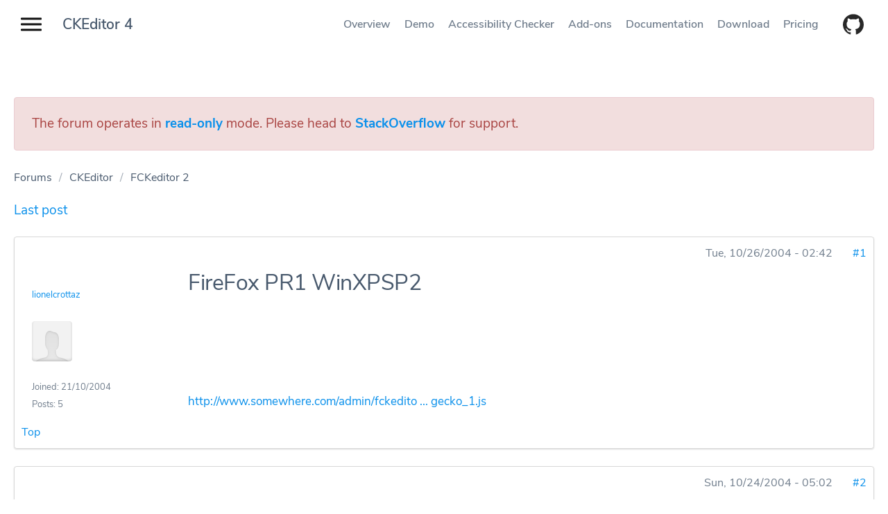

--- FILE ---
content_type: text/html; charset=utf-8
request_url: https://ckeditor.com/old/forums/FCKeditor-2.x/FireFox-PR1-WinXPSP2
body_size: 9790
content:
<!DOCTYPE html>
<html lang="en">
<head>
  <meta name=viewport content="width=device-width, initial-scale=1">
  <meta http-equiv="X-UA-Compatible" content="IE=edge,chrome=1">
  <title>FireFox PR1 WinXPSP2 | CKEditor.com Forums</title>
  <!--[if IE]><![endif]-->
<link rel="dns-prefetch" href="//c.cksource.com" />
<link rel="dns-prefetch" href="//code.jquery.com" />
<meta charset="utf-8" />
<meta http-equiv="X-UA-Compatible" content="IE=edge, chrome=1" />
<meta name="description" property="og:description" content="Hi,Under this config, the editor doesn&#039;t load. Javacript error :Error: FCK.LinkedField has no propertiesSource File: http://www.somewhere.com/admin/fckedito ... gecko_1.jsLine: 17Can anyone help ?" />
<meta name="robots" content="follow, index" />
<link rel="canonical" href="https://ckeditor.com/old/forums/FCKeditor-2.x/FireFox-PR1-WinXPSP2" />
<meta name="author" content="CKSource - Frederico Knabben" />
<meta property="og:url" content="https://ckeditor.com/old/forums/FCKeditor-2.x/FireFox-PR1-WinXPSP2" />
<meta property="og:site_name" content="CKEditor.com Forums" />
<meta property="og:type" content="Article" />
<meta property="og:title" content="FireFox PR1 WinXPSP2" />
<meta name="viewport" content="width=device-width, initial-scale=1" />
<meta name="MobileOptimized" content="width" />
<meta name="HandheldFriendly" content="1" />
<meta name="apple-mobile-web-app-capable" content="yes" />
<meta name="rights" content="CKSource - Frederico Knabben" />
  <meta name="author" content="CKSource - Frederico Knabben">
  <meta name="robots" content="follow, index" />
  <link rel="stylesheet" type="text/css" href="https://fonts.googleapis.com/css?family=Montserrat:500|Nunito+Sans:200,400,600,700">

  <link rel="icon" type="image/png" href="/old/themes/ckeditor4/images/favicons/32x32.png" sizes="32x32">
  <link rel="icon" type="image/png" href="/old/themes/ckeditor4/images/favicons/96x96.png" sizes="96x96">
  <link rel="apple-touch-icon" type="image/png" href="/old/themes/ckeditor4/images/favicons/120x120.png" sizes="120x120">
  <link rel="apple-touch-icon" type="image/png" href="/old/themes/ckeditor4/images/favicons/152x152.png" sizes="152x152">
  <link rel="apple-touch-icon" type="image/png" href="/old/themes/ckeditor4/images/favicons/167x167.png" sizes="167x167">
  <link rel="apple-touch-icon" type="image/png" href="/old/themes/ckeditor4/images/favicons/180x180.png" sizes="180x180">

    <link type="text/css" rel="stylesheet" href="https://ckeditor.com/old/sites/default/files/advagg_css/css__sCP0ba39iPfwDJTalepnjWe4GcV0mnyZH2y0h_jMcJ0__7d0QlwDRdoeHEbu8fqp4D-UV7LsMs7r9HpCBWz-LcyI__bBjNsPK0Bj076ZVdFbVwreI7dRJTFb5vaJHn4IKc--4.css" media="all" />
<link type="text/css" rel="stylesheet" href="https://ckeditor.com/old/sites/default/files/advagg_css/css__qHNeHN97o0GTknYaXXQbWb6pWHxUf7iUPUc8quL3JKE__gA7oNROqS51KQLuUIwgs78jilKc9qY-dnYNgaGczjJU__bBjNsPK0Bj076ZVdFbVwreI7dRJTFb5vaJHn4IKc--4.css" media="screen" />
<link type="text/css" rel="stylesheet" href="https://ckeditor.com/old/sites/default/files/advagg_css/css__qgKs1NZOdj2hlCWCgXFA3y86razR85veZsM8zgA5ESQ__LLF-TRAaAFz84OkYQRaBjK8Fx4TFaCdAnWKDSIDMytA__bBjNsPK0Bj076ZVdFbVwreI7dRJTFb5vaJHn4IKc--4.css" media="only screen" />

<!--[if lt IE 9]>
<link type="text/css" rel="stylesheet" href="https://ckeditor.com/old/sites/default/files/advagg_css/css__mcYj5DxtXf19RXA3luW6yvmiv79V7YcwAA1bJrzyGZo__FkvOeVgIeIZ8ROhyPE-gjG4UDrPk5DqVEWzyb0uDBlA__bBjNsPK0Bj076ZVdFbVwreI7dRJTFb5vaJHn4IKc--4.css" media="screen" />
<![endif]-->
<link type="text/css" rel="stylesheet" href="https://ckeditor.com/old/sites/default/files/advagg_css/css__xmQo1sBPXY94cQ0OsZ5yPzW9q0FXH8YOMUvPLkf5y-0__KZxWVThJCyCVvbH6ScPxNYXTSwEeKrc1KpQ82I99n8c__bBjNsPK0Bj076ZVdFbVwreI7dRJTFb5vaJHn4IKc--4.css" media="all" />
  <script src="https://code.jquery.com/jquery-1.7.2.min.js"></script>
<script>
<!--//--><![CDATA[//><!--
window.jQuery || document.write('<script type="text/javascript" src="/old/themes/ckeditor4/vendor/js/libs/jquery-1.7.2.min.js"<\/script>');
//--><!]]>
</script>
<script src="https://ckeditor.com/old/sites/default/files/advagg_js/js__tYZ2XLdT4hFC4MAxHmExB_GtIAAvplJOjQPsylSKzc8__Qg0SQfV5GOVCerhgrbAwOSWMadfLfGQR7rTdsm5NEIw__bBjNsPK0Bj076ZVdFbVwreI7dRJTFb5vaJHn4IKc--4.js"></script>
<script src="https://ckeditor.com/old/sites/default/files/advagg_js/js__yeNSCZjz39ClNz1DLBFP5CArvFsxWoyduPetxv6RSdU__TY_5vsHsspYZ2Hqy1o0R-oGh-6fYS2JwG_skeIOmSvg__bBjNsPK0Bj076ZVdFbVwreI7dRJTFb5vaJHn4IKc--4.js"></script>
<script>
<!--//--><![CDATA[//><!--
jQuery.extend(Drupal.settings, {"basePath":"\/old\/","pathPrefix":"","setHasJsCookie":0,"ajaxPageState":{"theme":"ckeditor4","theme_token":"vDHto9wOq7vV1PGAaIQJEO8VjM3j0xqsWYQCuypTAIA","css":{"modules\/system\/system.base.css":1,"modules\/system\/system.menus.css":1,"modules\/system\/system.messages.css":1,"modules\/system\/system.theme.css":1,"modules\/comment\/comment.css":1,"modules\/field\/theme\/field.css":1,"modules\/node\/node.css":1,"modules\/search\/search.css":1,"modules\/user\/user.css":1,"modules\/forum\/forum.css":1,"sites\/all\/modules\/views\/css\/views.css":1,"sites\/all\/modules\/ckeditor_lts\/css\/ckeditor.css":1,"sites\/all\/modules\/ctools\/css\/ctools.css":1,"themes\/adaptivetheme\/at_core\/css\/debug-regions.css":1,"themes\/adaptivetheme\/at_core\/css\/at.layout.css":1,"themes\/ckeditor4\/vendor\/css\/globals.css":1,"themes\/ckeditor4\/styles\/libs.css":1,"themes\/ckeditor4\/styles\/main.css":1,"public:\/\/adaptivetheme\/ckeditor4_files\/ckeditor4.responsive.layout.css":1,"public:\/\/adaptivetheme\/ckeditor4_files\/ckeditor4.responsive.styles.css":1,"public:\/\/adaptivetheme\/ckeditor4_files\/ckeditor4.lt-ie9.layout.css":1,"themes\/ckeditor4\/vendor\/fancybox\/jquery.fancybox.min.css":1,"themes\/ckeditor4\/vendor\/prettify\/prettify.css":1},"js":{"themes\/ckeditor4\/vendor\/fancybox\/jquery.fancybox.min.js":1,"themes\/ckeditor4\/vendor\/prettify\/prettify.js":1,"sites\/all\/modules\/cksource_repo\/includes\/cksource_repo.utils.js":1,"themes\/ckeditor4\/js\/main.js":1,"themes\/ckeditor4\/vendor\/js\/jquery.cookie.js":1,"https:\/\/code.jquery.com\/jquery-1.7.2.min.js":1,"misc\/jquery.once.js":1,"misc\/drupal.js":1,"misc\/jquery-extend-3.4.0.js":1,"misc\/jquery-html-prefilter-3.5.0-backport.js":1,"misc\/form-single-submit.js":1,"sites\/all\/modules\/cksource_repo\/includes\/jquery.form-2.86.js":1,"sites\/all\/modules\/auto_upload\/auto_upload.js":1,"themes\/adaptivetheme\/at_core\/scripts\/scalefix.js":1}},"urlIsAjaxTrusted":{"\/old\/search\/sites":true},"adaptivetheme":{"ckeditor4":{"layout_settings":{"bigscreen":"three-col-grail","tablet_landscape":"three-col-grail","tablet_portrait":"one-col-vert","smalltouch_landscape":"one-col-vert","smalltouch_portrait":"one-col-stack"},"media_query_settings":{"bigscreen":"only screen and (min-width:1025px)","tablet_landscape":"only screen and (min-width:769px) and (max-width:1024px)","tablet_portrait":"only screen and (min-width:481px) and (max-width:768px)","smalltouch_landscape":"only screen and (min-width:321px) and (max-width:480px)","smalltouch_portrait":"only screen and (max-width:320px)"}}},"cksource_repo":{"ajaxToken":"VLmpMjesvbv7RzUS-H3YYEIMDjelEqoLDnVOv1TMu98","basket":"\/old\/basket"}});
//--><!]]>
</script>

  </head>
<body class="html not-front not-logged-in no-sidebars page-node page-node- page-node-5980 node-type-forum debug-regions atr-7.x-3.x atv-7.x-3.0-rc2 forum-content">
<ul class="skip-link__list">
  <li class="skip-link skip-link--main-nav"><a class="goto-main-navigation" href="#main-navigation" tabindex="1" title="Open main navigation.">Main navigation</a></li>
  <li class="skip-link skip-link--product-nav"><a class="goto-product-menu" href="#product-menu" tabindex="1" title="Move focus on topbar navigation.">Product navigation</a></li>
  <li class="skip-link skip-link--main-content"><a class="goto-main-content" href="#main-content" tabindex="1" title="Goto main content.">Main content</a></li>
</ul>
<div class="menu menu--no-hero menu--ckeditor-4 menu--no-links">
  <div class="menu__page-title"><a href="/ckeditor-4/">CKEditor 4</a></div>
  <nav class="menu-product" id="product-menu" role="navigation" aria-label="product navigation">
    <ul>
      <li><a href="/ckeditor-4/">Overview</a></li>
      <li><a href="/ckeditor-4/demo/">Demo</a></li>
      <li><a href="/ckeditor-4/accessibility-checker/">Accessibility Checker</a></li>
      <li><a href="/cke4/addons/plugins/all">Add-ons</a></li>
      <li><a href="/docs/ckeditor4/latest/" rel="noopener" target="_blank">Documentation</a></li>
      <li><a href="/ckeditor-4/download/">Download</a></li>
      <li><a href="/pricing/">Pricing</a></li>
          </ul>
    <div class="menu-more dropdown dropdown--dark" aria-hidden="true">
      <button class="btn btn--dropdown menu-more__toggler" data-toggle="dropdown" aria-haspopup="true" aria-expanded="false" tabindex="-1" id="menu-more-dropdown">More</button>
      <ul class="menu-more__list dropdown__list" aria-labelledby="menu-more-dropdown"></ul>
    </div>
    <div class="github-btn__wrapper">
      <a class="btn btn-icon" href="https://github.com/ckeditor/ckeditor-dev" target="_blank" rel="noopener noreferrer" title="CKEditor 4 on GitHub.">
        <svg role="img" aria-label="CKEditor 4 on GitHub."><use xlink:href="#github"/></svg>
      </a>
    </div>
  </nav>
  <div class="progress-bar" aria-hidden="true"><span class="progress-bar__fill"></span></div>
</div>
<div class="site-nav site-nav--no-hero">
  <nav id="main-navigation" aria-label="main navigation">
    <button class="site-nav__toggler" id="site-nav__toggler" aria-label="Show website navigation" aria-expanded="false" aria-controls="site-nav__panel"><span class="bar" aria-hidden="true"></span><span class="bar" aria-hidden="true"></span><span class="bar" aria-hidden="true"></span></button>
    <div class="site-nav__panel" aria-hidden="true">
      <ul class="site-nav__menu">
        <li class="site-nav__menu-item"><a href="/" tabindex="-1" title="home page">Home</a></li>
      </ul>
      <div class="site-nav__sets-container">
        <div class="site-nav__sets-inner">
          <h2>WYSIWYG Editors</h2>
          <ul class="site-nav__menu" aria-label="links to product pages">
            <li class="site-nav__menu-item site-nav__menu-item--current"><a href="/ckeditor-4/" tabindex="-1" title="CKEditor 4 product overview page"><span class="site-nav__menu-item-label">CKEditor 4</span></a></li>
            <li class="site-nav__menu-item"><a href="/ckeditor-5/" tabindex="-1" title="CKEditor 5 product overview page"><span class="site-nav__menu-item-label">CKEditor 5</span></a></li>
          </ul>
        </div>
        <div class="site-nav__sets-inner">
          <h2>Image upload</h2>
          <ul class="site-nav__menu" aria-label="links to product pages">
            <li class="site-nav__menu-item"><a href="/ckfinder/" tabindex="-1" title="CKFinder product overview page"><span class="site-nav__menu-item-label">CKFinder</span></a></li>
            <li class="site-nav__menu-item"><a href="/ckeditor-cloud-services/easy-image/" tabindex="-1" title="Easy Image product overview page"><span class="site-nav__menu-item-label">Easy Image</span></a></li>
          </ul>
        </div>
        <div class="site-nav__sets-inner">
          <h2><a href="/collaboration/">Collaboration</a></h2>
          <ul class="site-nav__menu" aria-label="links to product pages">
            <li class="site-nav__menu-item"><a href="/collaboration/comments/" tabindex="-1" title="Comments product overview page"><span class="site-nav__menu-item-label">Comments</span><span class="site-nav__menu-item-badge">New</span></a></li>
            <li class="site-nav__menu-item"><a href="/collaboration/track-changes/" tabindex="-1" title="Track changes product overview page"><span class="site-nav__menu-item-label">Track changes</span><span class="site-nav__menu-item-badge">New</span></a></li>
            <li class="site-nav__menu-item"><a href="/collaboration/real-time-collaborative-editing/" tabindex="-1" title="Collaborative editing product overview page"><span class="site-nav__menu-item-label">Collaborative editing</span></a></li>
          </ul>
        </div>
        <div class="site-nav__sets-inner">
          <ul class="site-nav__menu site-nav__menu--other" aria-label="links to product pages">
            <li class="site-nav__menu-item"><a href="/pricing/" tabindex="-1" title="Pricing product overview page"><span class="site-nav__menu-item-label">Pricing</span></a></li>
            <li class="site-nav__menu-item"><a href="/case-studies/" tabindex="-1" title="Case Studies product overview page"><span class="site-nav__menu-item-label">Case studies</span><span class="site-nav__menu-item-badge">New</span></a></li>
            <li class="site-nav__menu-item"><a href="/docs/" tabindex="-1" title="Documentation product overview page"><span class="site-nav__menu-item-label">Documentation</span></a></li>
            <li class="site-nav__menu-item"><a href="https://support.ckeditor.com/hc/en-us" tabindex="-1" title="Help center product overview page"><span class="site-nav__menu-item-label">Help center</span></a></li>
            <li class="site-nav__menu-item"><a href="/blog/" tabindex="-1" title="Blog product overview page"><span class="site-nav__menu-item-label">Blog</span></a></li>
            <li class="site-nav__menu-item"><a href="/contact/" tabindex="-1" title="Contact us product overview page"><span class="site-nav__menu-item-label">Contact us</span></a></li>
          </ul>
        </div>
      </div>
    </div>
  </nav>
</div>
<div class="site-cover"></div>







<!-- region: Main Content -->
<main class="site-content site-content--forum site-content--product site-content--no-hero " tabindex="-1">
  <section class="forum-node-create-links forum-node-create-links-top forum-topic-legend forum-topic-closed">
    <div class="section-container">
      <div class="alert alert-danger" role="alert">
        <p class="topic-icon-closed">
          The forum operates in <strong><a href="https://ckeditor.com/blog/CKEditor-Community-Forums-Move-to-Stack-Overflow" title="See more details about read-only mode">read-only</a></strong> mode.
          Please head to <strong><a href="https://stackoverflow.com/tags/ckeditor" title="The CKEditor tag at StackOverflow">StackOverflow</a></strong> for support.
        </p>
      </div>
    </div>
  </section>

  <!-- Breadcrumbs -->
      <section class="forum-topic-legend forum-topic-closed page-title__wrapper">
      <div class="section-container ">
        <nav class="breadcrumbs" aria-label="breadcrumb"><li class="breadcrumbs__item"><a rel="v:url"  property="v:title"  href="/old/forums">Forums</a></li><li class="breadcrumbs__item"><a rel="v:url"  property="v:title"  href="/old/Forums/CKEditor">CKEditor</a></li><li class="breadcrumbs__item breadcrumbs__item--current"><a rel="v:url"  property="v:title"  href="/old/Forums/FCKeditor-2">FCKeditor 2</a></li></div>      </div>
    </section>
    <!-- & of Breadcrumbs -->

  <section class="forum-node-create-links forum-node-create-links-top forum-topic-legend forum-topic-closed">
    <div class="section-container ">

      
      <div id="forum-content">

        <!-- region: Main Content -->
        <div class="row">
          <div class="col-xs-12">
                    <div id="forum">        
<div id="forum-topic-header" class="forum-topic-header clearfix">

  
  
      <div class="last-post-link">
     <a href="/old/forums/FCKeditor-2.x/FireFox-PR1-WinXPSP2#comment-16102" class="af-button-large active"><span>Last post</span></a>    </div>
  
  
  <a id="forum-topic-top"></a>
</div>


<div id="post-5980" class="forum-post clearfix en posted-by-459 article"  about="/old/forums/FCKeditor-2.x/FireFox-PR1-WinXPSP2" typeof="sioc:Post sioct:BoardPost" role="article">
  <div class="forum-post-info clearfix">
    <div class="forum-posted-on">
      <span property="dc:date dc:created" content="2004-10-26T02:42:00+02:00" datatype="xsd:dateTime">Tue, 10/26/2004 - 02:42</span>
                </div>  
    
        
    <span class="forum-post-number"><a href="/old/forums/FCKeditor-2.x/FireFox-PR1-WinXPSP2" class="active">#1</a></span>
  </div> 
  <div class="forum-post-wrapper">
    <div class="forum-post-panel-sub">
              

<div class="author-pane">
  <div class="author-pane-inner">
        <div class="author-pane-section author-pane-general">
            <div class="author-pane-line author-name">
        <a href="/old/users/lionelcrottaz" title="View user profile." class="username" property="foaf:name" datatype="">lionelcrottaz</a>      </div>

                    <figure>
          <span>
            <a href="/old/users/lionelcrottaz" title="See profile"><img typeof="foaf:Image" class="image-style-none" src="https://secure.gravatar.com/avatar/d5a66d995b3377f70ba3ce4770ab57c0.jpg?d=https%3A//c.cksource.com/a/1/img/default_avatar.png&amp;s=83&amp;r=G" alt="lionelcrottaz&#039;s picture" title="lionelcrottaz&#039;s picture" /></a>          </span>
        </figure>
      
            
            
            
            
                    <div class="author-pane-line author-joined">
          <span class="author-pane-label">Joined:</span> 21/10/2004        </div>
      
                    <div class="author-pane-line author-posts">
          <span class="author-pane-label">Posts:</span> 5        </div>
      
                </div>

        <div class="author-pane-section author-pane-contact">
            
            
            
                </div>

        <div class="author-pane-section author-pane-admin">
            
                </div>
  </div>
</div>
          </div>

    <div class="forum-post-panel-main clearfix">
              <div class="forum-post-title">
                    <h1>FireFox PR1 WinXPSP2</h1>
                  </div>
      
      <div class="forum-post-content">
        <div class="field field-name-body field-type-text-with-summary field-label-hidden view-mode-full"><div class="field-items"><div class="field-item even" property="content:encoded"><!--?xml encoding="utf-8"--><br><br><br><br><a href="http://www.somewhere.com/admin/fckeditor/editor/js/fckeditorcode_gecko_1.js" target="_blank" rel="nofollow noopener noreferrer" class=" external"></a><a href="http://www.somewhere.com/admin/fckeditor/editor/js/fckeditorcode_gecko_1.js" rel="nofollow noopener noreferrer" target="_blank" class=" external">http://www.somewhere.com/admin/fckedito ... gecko_1.js</a><br><br>
</div></div></div>      </div>

      
          </div>
  </div> 
  <div class="forum-post-footer clearfix">
    <div class="forum-jump-links">
      <a href="#forum-topic-top" title="Jump to top of page" class="af-button-small"><span>Top</span></a>
    </div>

    <div class="forum-post-links">
          </div>
  </div> </div> <div id="forum-comments" class="comment-wrapper">
  
<div id="post-16101" class="forum-post clearfix en posted-by-171"  about="/old/comment/16101#comment-16101" typeof="sioc:Post sioct:Comment">
  <div class="forum-post-info clearfix">
    <div class="forum-posted-on">
      Sun, 10/24/2004 - 05:02
                    
        
                  </div>  
    
        
    <span class="forum-post-number"><a href="/old/comment/16101#comment-16101" class="permalink" rel="bookmark" id="comment-16101">#2</a></span>
  </div> 
  <div class="forum-post-wrapper">
    <div class="forum-post-panel-sub">
              

<div class="author-pane">
  <div class="author-pane-inner">
        <div class="author-pane-section author-pane-general">
            <div class="author-pane-line author-name">
        <a href="/old/users/maular" title="View user profile." class="username" property="foaf:name" datatype="">maular</a>      </div>

                    <figure>
          <span>
            <a href="/old/users/maular" title="See profile"><img typeof="foaf:Image" class="image-style-none" src="https://secure.gravatar.com/avatar/653cdbb6ffce356e6e5cb30636c2e00a.jpg?d=https%3A//c.cksource.com/a/1/img/default_avatar.png&amp;s=83&amp;r=G" alt="maular&#039;s picture" title="maular&#039;s picture" /></a>          </span>
        </figure>
      
            
            
            
            
                    <div class="author-pane-line author-joined">
          <span class="author-pane-label">Joined:</span> 11/07/2006        </div>
      
                    <div class="author-pane-line author-posts">
          <span class="author-pane-label">Posts:</span> 6        </div>
      
                </div>

        <div class="author-pane-section author-pane-contact">
            
            
            
                </div>

        <div class="author-pane-section author-pane-admin">
            
                </div>
  </div>
</div>
          </div>

    <div class="forum-post-panel-main clearfix">
              <div class="forum-post-title">
                    <h2><a href="/old/comment/16101#comment-16101" rel="bookmark" id="comment-16101">RE: FireFox PR1 WinXPSP2</a></h2>
                  </div>
      
      <div class="forum-post-content">
        <span rel="sioc:reply_of" resource="/old/forums/FCKeditor-2.x/FireFox-PR1-WinXPSP2" class="rdf-meta element-hidden"></span><div class="field field-name-comment-body field-type-text-long field-label-hidden view-mode-full"><div class="field-items"><div class="field-item even" property="content:encoded"><!--?xml encoding="utf-8"--><a href="http://www.fckeditor.net/Demo/" target="_blank" rel="nofollow"></a><a href="http://www.fckeditor.net/Demo/" rel="nofollow">http://www.fckeditor.net/Demo/</a><br><br><br><a href="http://localhost/fckeditor./editor/js/fckeditorcode_gecko_1.js" target="_blank" rel="nofollow noopener noreferrer" class=" external"></a><a href="http://localhost/fckeditor./editor/js/fckeditorcode_gecko_1.js" rel="nofollow noopener noreferrer" target="_blank" class=" external">http://localhost/fckeditor./editor/js/f ... gecko_1.js</a><br><br><br><br><a href="http://localhost/fckeditor./editor/js/fckeditorcode_gecko_1.js" target="_blank" rel="nofollow noopener noreferrer" class=" external"></a><a href="http://localhost/fckeditor./editor/js/fckeditorcode_gecko_1.js" rel="nofollow noopener noreferrer" target="_blank" class=" external">http://localhost/fckeditor./editor/js/f ... gecko_1.js</a><br>
</div></div></div>      </div>

      
          </div>
  </div> 
  <div class="forum-post-footer clearfix">
    <div class="forum-jump-links">
      <a href="#forum-topic-top" title="Jump to top of page" class="af-button-small"><span>Top</span></a>
    </div>

    <div class="forum-post-links">
          </div>
  </div> </div> 
<div id="post-16102" class="forum-post clearfix en posted-by-3361"  about="/old/comment/16102#comment-16102" typeof="sioc:Post sioct:Comment">
  <div class="forum-post-info clearfix">
    <div class="forum-posted-on">
      Tue, 10/26/2004 - 02:42
                    
        
                  </div>  
    
        
    <span class="forum-post-number"><a href="/old/comment/16102#comment-16102" class="permalink" rel="bookmark" id="comment-16102">#3</a></span>
  </div> 
  <div class="forum-post-wrapper">
    <div class="forum-post-panel-sub">
              

<div class="author-pane">
  <div class="author-pane-inner">
        <div class="author-pane-section author-pane-general">
            <div class="author-pane-line author-name">
        <a href="/old/users/wstagl" title="View user profile." class="username" property="foaf:name" datatype="">wstagl</a>      </div>

                    <figure>
          <span>
            <a href="/old/users/wstagl" title="See profile"><img typeof="foaf:Image" class="image-style-none" src="https://secure.gravatar.com/avatar/0025804d66623713c6b284f2ea5e112c.jpg?d=https%3A//c.cksource.com/a/1/img/default_avatar.png&amp;s=83&amp;r=G" alt="wstagl&#039;s picture" title="wstagl&#039;s picture" /></a>          </span>
        </figure>
      
            
            
            
            
                    <div class="author-pane-line author-joined">
          <span class="author-pane-label">Joined:</span> 26/10/2004        </div>
      
                    <div class="author-pane-line author-posts">
          <span class="author-pane-label">Posts:</span> 4        </div>
      
                </div>

        <div class="author-pane-section author-pane-contact">
            
            
            
                </div>

        <div class="author-pane-section author-pane-admin">
            
                </div>
  </div>
</div>
          </div>

    <div class="forum-post-panel-main clearfix">
              <div class="forum-post-title">
                    <h2><a href="/old/comment/16102#comment-16102" rel="bookmark" id="comment-16102">RE: FireFox PR1 WinXPSP2</a></h2>
                  </div>
      
      <div class="forum-post-content">
        <span rel="sioc:reply_of" resource="/old/forums/FCKeditor-2.x/FireFox-PR1-WinXPSP2" class="rdf-meta element-hidden"></span><div class="field field-name-comment-body field-type-text-long field-label-hidden view-mode-full"><div class="field-items"><div class="field-item even" property="content:encoded">for the userlanguage problem feel free to read my posting in the Help forum ... (.net FireFox) sorry had no time to search for it now</div></div></div>      </div>

      
          </div>
  </div> 
  <div class="forum-post-footer clearfix">
    <div class="forum-jump-links">
      <a href="#forum-topic-top" title="Jump to top of page" class="af-button-small"><span>Top</span></a>
    </div>

    <div class="forum-post-links">
          </div>
  </div> </div>   </div>
</div>          </div>
        </div>

      </div>

      
      <!-- Feed icons (RSS, Atom icons etc -->
          </div>
  </section>
</main>

<!-- & of region: Main Content -->

<!-- region: Secondary Content -->
<!-- & of region: Secondary Content -->

<!-- region: Tertiary Content -->
<!-- & of region: Tertiary Content -->

<!-- region: Footer -->
<!-- & of region: Footer -->

<script src="https://ckeditor.com/old/sites/default/files/advagg_js/js__8c2RJNVFgvxmQP5_thlgOsmUj_IDdVAtvNhWaBlvWjU__RZCvvQFnCB4boPeGjLQtNm0Um6VSwRM1sqcNJxQSgjA__bBjNsPK0Bj076ZVdFbVwreI7dRJTFb5vaJHn4IKc--4.js"></script>
<script src="https://ckeditor.com/old/sites/default/files/advagg_js/js__r5QtUQxea8ZAVi7jCD0nwDJ3hznBbvueTCJR30de0to__oP65PyoL6CgAm7WMzws7GD90WhB5tCq8SFD6-U_Zpqw__bBjNsPK0Bj076ZVdFbVwreI7dRJTFb5vaJHn4IKc--4.js"></script>

<footer class="footer footer--home" role="contentinfo">
  <div class="section-container footer-site-map">
    <div class="footer-menu__category-items">
      <div class="footer-menu__wrapper" role="navigation">
        <h2>Products</h2>
        <ul class="footer-menu">
          <li><a href="/ckeditor-5/">CKEditor 5</a></li>
          <li><a href="/ckeditor-4/">CKEditor 4</a></li>
          <li><a href="/ckfinder/">CKFinder</a></li>
          <li><a href="/ckeditor-cloud-services/easy-image/">Easy Image</a></li>
          <li><a href="/ckeditor-4/accessibility-checker/">Accessibility Checker</a></li>
        </ul>
      </div>
      <div class="footer-menu__wrapper" role="navigation">
        <h2>Collaboration</h2>
        <ul class="footer-menu">
          <li><a href="/collaboration/comments/">Comments</a></li>
          <li><a href="/collaboration/track-changes/">Track changes</a></li>
          <li><a href="/collaboration/">Collaborative editing</a></li>
        </ul>
      </div>
      <div class="footer-menu__wrapper" role="navigation">
        <h2>Support</h2>
        <ul class="footer-menu">
          <li><a href="https://github.com/ckeditor/">CKEditor GitHub</a></li>
          <li><a href="https://ckeditor.com/docs/">Documentation</a></li>
          <li><a href="https://support.ckeditor.com/hc/en-us/">Help center</a></li>
        </ul>
      </div>
      <div class="footer-menu__wrapper" role="navigation">
        <h2>Resources</h2>
        <ul class="footer-menu">
          <li><a href="/ckeditor-5/resources/">CKEditor 5</a></li>
          <li><a href="/ckeditor-4/resources/">CKEditor 4</a></li>
          <li><a href="/ckfinder/resources/">CKFinder</a></li>
          <li><a href="/ckeditor-cloud-services/easy-image/resources/">Easy Image</a></li>
          <li><a href="/ckeditor-4/accessibility-checker/resources/">Accessibility Checker</a></li>
        </ul>
      </div>
      <div class="footer-menu__wrapper" role="navigation">
        <h2>Explore</h2>
        <ul class="footer-menu">
          <li><a href="/pricing/">Pricing</a></li>
          <li><a href="/contact/">Contact us</a></li>
          <li><a href="/case-studies/">Case studies</a></li>
          <li><a href="https://cksource.com/">About us</a></li>
          <li><a href="/blog/">Blog</a></li>
        </ul>
        <div class="footer-social">
          <ul>
            <li>
              <a class="icon icon--small" href="https://www.facebook.com/CKEditor" target="_blank" rel="noopener noreferrer">
                <svg class="icon__body" role="img" aria-label="Facebook"><use xlink:href="#facebook"/></svg>
              </a>
            </li>
            <li>
              <a class="icon icon--small" href="https://www.twitter.com/ckeditor" target="_blank" rel="noopener noreferrer">
                <svg class="icon__body" role="img" aria-label="Twitter"><use xlink:href="#twitter"/></svg>
              </a>
            </li>
            <li>
              <a class="icon icon--small" href="https://www.linkedin.com/company/cksource/" target="_blank" rel="noopener noreferrer">
                <svg class="icon__body" role="img" aria-label="LinkedIn"><use xlink:href="#linkedin"/></svg>
              </a>
            </li>
            <li>
              <a class="icon icon--small" href="https://medium.com/content-uneditable" target="_blank" rel="noopener noreferrer">
                <svg class="icon__body" role="img" aria-label="Medium"><use xlink:href="#medium"/></svg>
              </a>
            </li>
            <li>
              <a class="icon icon--small" href="https://github.com/ckeditor/ckeditor-dev" target="_blank" rel="noopener noreferrer" title="CKEditor 4 on GitHub.">
                <svg class="icon__body" role="img" aria-label="github logo"><use xlink:href="#github"/></svg>
              </a>
            </li>
          </ul>
        </div>
      </div>
    </div>
  </div>
  <div class="section-container footer-policy">
    <div class="row dashboard-link">
      <div class="col-xs-12">
        <p>To manage your existing license subscriptions and products, please log in to the <a href="https://dashboard.ckeditor.com/login" target="_blank" rel="noopener">dashboard</a>.</p>
      </div>
    </div>
    <div class="row">
      <div class="col-xs-12">
        <p class="footer-policy__rights">© 2003 - 2026 CKSource sp. z o.o. sp.k. All rights reserved.</p>
        <ul class="footer-policy__menu">
          <li class="footer-policy__menu-item"><a href="/legal/">Legal</a></li>
          <li class="footer-policy__menu-item"><a href="/legal/privacy-policy/">Privacy policy</a></li>
          <li class="footer-policy__menu-item"><a href="https://opensource.org/osd">Proud to be Open Source</a></li>
        </ul>
      </div>
    </div>
  </div>
</footer><svg xmlns="http://www.w3.org/2000/svg" style="display: none;">
  <symbol id="twitter" viewbox="0 0 27 22">
    <title>Twitter</title><path d="M25.992.409a11.12 11.12 0 0 1-3.476 1.285A5.536 5.536 0 0 0 18.525.02c-3.018 0-5.467 2.376-5.467 5.306 0 .416.047.82.14 1.208C8.655 6.313 4.625 4.203 1.927.99a5.178 5.178 0 0 0-.74 2.67c0 1.84.964 3.465 2.433 4.416a5.601 5.601 0 0 1-2.48-.661v.064c0 2.572 1.886 4.718 4.39 5.203a5.491 5.491 0 0 1-1.441.188c-.352 0-.696-.033-1.03-.095.697 2.107 2.715 3.642 5.109 3.683a11.186 11.186 0 0 1-6.792 2.272c-.442 0-.878-.024-1.305-.072a15.849 15.849 0 0 0 8.384 2.381c10.06 0 15.56-8.083 15.56-15.096 0-.23-.005-.46-.014-.687a10.882 10.882 0 0 0 2.727-2.746c-.98.421-2.034.707-3.14.835A5.349 5.349 0 0 0 25.992.409"/>
  </symbol>

  <symbol id="facebook" viewbox="0 0 27 25">
    <title>Facebook</title><path d="M26.97 23.518c0 .754-.645 1.365-1.441 1.365H18.87v-9.574h3.397l.509-3.73H18.87V9.195c0-1.08.318-1.817 1.955-1.817h2.088V4.04c-.361-.045-1.6-.147-3.043-.147-3.01 0-5.071 1.74-5.071 4.933v2.751h-3.405v3.73h3.405v9.575H2.284c-.796 0-1.442-.611-1.442-1.365V1.525C.842.771 1.488.16 2.284.16H25.53c.796 0 1.442.611 1.442 1.365v21.993"/>
  </symbol>

  <symbol id="facebook-flat" viewbox="0 0 29 50">
    <title>Facebook</title><path d="M18.75 18.75h9.375v9.375H18.75V50H9.375V28.125H0V18.75h9.375v-3.922c0-3.715 1.169-8.41 3.494-10.975C15.194 1.281 18.097 0 21.575 0h6.55v9.375h-6.563a2.808 2.808 0 0 0-2.812 2.81v6.565z"/>
  </symbol>

  <symbol id="instagram" viewbox="0 0 27 26">
    <title>Instagram</title><path d="M23.79 0H3.21C1.436 0 0 1.38 0 3.083v19.834C0 24.619 1.437 26 3.21 26h20.58c1.773 0 3.21-1.38 3.21-3.083V3.083C27 1.38 25.563 0 23.79 0zm-4.383 4.062c0-.448.377-.812.843-.812h2.531c.466 0 .844.364.844.812V6.5c0 .448-.378.812-.844.812H20.25c-.466 0-.843-.364-.843-.812V4.062zm-5.876 3.98c2.868 0 5.193 2.234 5.193 4.988 0 2.755-2.325 4.988-5.193 4.988-2.867 0-5.192-2.233-5.192-4.988 0-2.754 2.325-4.988 5.192-4.988zM24.47 22.75c0 .448-.378.813-.844.813H3.375c-.466 0-.844-.365-.844-.813V10.562h3.375c-.44.61-.588 1.746-.588 2.468 0 4.35 3.685 7.891 8.213 7.891 4.53 0 8.215-3.54 8.215-7.89 0-.723-.107-1.842-.652-2.469h3.375V22.75z"/>
  </symbol>

  <symbol id="medium" viewbox="0 0 24 24">
    <title>Medium</title><path d="M7.45 2.67l5.38 11.74H13c.86-1.93 1.6-3.91 2.4-5.87s1.6-3.9 2.35-5.86h5.66a3.67 3.67 0 0 1-.24.35c-.42.47-.83 1-1.28 1.41a1.61 1.61 0 0 0-.48 1.23v13a1.08 1.08 0 0 0 .38.86c.44.39.86.8 1.28 1.21l.41.42h-8.77a2.81 2.81 0 0 1 .26-.33c.41-.39.82-.79 1.25-1.16a1.22 1.22 0 0 0 .44-1V9.33c0-.44 0-.88.07-1.31V7.3h-.13c-.08.16-.18.31-.24.48l-5.3 13c-.07.18-.16.35-.25.52h-.12L4.23 7.16h-.14v9.26a1.93 1.93 0 0 0 .43 1.26c.77 1 1.52 2 2.28 3 .1.13.18.27.32.46H.5c.1-.17.17-.29.25-.39.79-1.05 1.59-2.11 2.39-3.15a1.81 1.81 0 0 0 .4-1.17v-10a1.51 1.51 0 0 0-.33-1C2.57 4.67 2 3.85 1.34 3c-.07-.1-.13-.21-.23-.36z"/>
  </symbol>

  <svg id="linkedin" viewbox="0 0 26 26">
    <title>Linkedin</title><path d="M 21.125 0 L 4.875 0 C 2.183594 0 0 2.183594 0 4.875 L 0 21.125 C 0 23.816406 2.183594 26 4.875 26 L 21.125 26 C 23.816406 26 26 23.816406 26 21.125 L 26 4.875 C 26 2.183594 23.816406 0 21.125 0 Z M 8.039063 22.070313 L 4 22.070313 L 3.976563 9.976563 L 8.015625 9.976563 Z M 5.917969 8.394531 L 5.894531 8.394531 C 4.574219 8.394531 3.722656 7.484375 3.722656 6.351563 C 3.722656 5.191406 4.601563 4.3125 5.945313 4.3125 C 7.289063 4.3125 8.113281 5.191406 8.140625 6.351563 C 8.140625 7.484375 7.285156 8.394531 5.917969 8.394531 Z M 22.042969 22.070313 L 17.96875 22.070313 L 17.96875 15.5 C 17.96875 13.910156 17.546875 12.828125 16.125 12.828125 C 15.039063 12.828125 14.453125 13.558594 14.171875 14.265625 C 14.066406 14.519531 14.039063 14.867188 14.039063 15.222656 L 14.039063 22.070313 L 9.945313 22.070313 L 9.921875 9.976563 L 14.015625 9.976563 L 14.039063 11.683594 C 14.5625 10.875 15.433594 9.730469 17.519531 9.730469 C 20.105469 9.730469 22.039063 11.417969 22.039063 15.046875 L 22.039063 22.070313 Z "/>
  </svg>

  <svg id="github" viewbox="0 0 24 24">
    <title id="simpleicons-github-icon">GitHub</title><path d="M12 .297c-6.63 0-12 5.373-12 12 0 5.303 3.438 9.8 8.205 11.385.6.113.82-.258.82-.577 0-.285-.01-1.04-.015-2.04-3.338.724-4.042-1.61-4.042-1.61C4.422 18.07 3.633 17.7 3.633 17.7c-1.087-.744.084-.729.084-.729 1.205.084 1.838 1.236 1.838 1.236 1.07 1.835 2.809 1.305 3.495.998.108-.776.417-1.305.76-1.605-2.665-.3-5.466-1.332-5.466-5.93 0-1.31.465-2.38 1.235-3.22-.135-.303-.54-1.523.105-3.176 0 0 1.005-.322 3.3 1.23.96-.267 1.98-.399 3-.405 1.02.006 2.04.138 3 .405 2.28-1.552 3.285-1.23 3.285-1.23.645 1.653.24 2.873.12 3.176.765.84 1.23 1.91 1.23 3.22 0 4.61-2.805 5.625-5.475 5.92.42.36.81 1.096.81 2.22 0 1.606-.015 2.896-.015 3.286 0 .315.21.69.825.57C20.565 22.092 24 17.592 24 12.297c0-6.627-5.373-12-12-12"/>
  </svg>

  <symbol id="arrow-down" viewbox="0 0 78 37">
    <title>Arrow down</title><g stroke-width="3" fill="none" fill-rule="evenodd" stroke-linecap="square"><path d="M2.081 2.135L39.37 34.347M39.533 34.347L76.82 2.135 39.533 34.347z"/></g>
  </symbol>

  <symbol id="phone" viewbox="0 0 28 28">
    <title>Phone</title><path d="M5.6 12.133c2.178 4.356 5.911 7.934 10.267 10.267l3.422-3.422c.467-.467 1.089-.622 1.555-.311 1.712.622 3.578.933 5.6.933.934 0 1.556.622 1.556 1.556v5.288c0 .934-.622 1.556-1.556 1.556C11.822 28 0 16.178 0 1.556 0 .622.622 0 1.556 0H7c.933 0 1.556.622 1.556 1.556 0 1.866.31 3.733.933 5.6.155.466 0 1.088-.311 1.555L5.6 12.133z"/>
  </symbol>

  <symbol id="menu" viewbox="0 0 25 17">
    <title>Menu</title><path d="M0 17h25v-3H0v3zm0-7h25V7H0v3zM0 0v3h25V0H0z"/>
  </symbol>

  <symbol id="close" viewbox="0 0 18 18">
    <title>Close icon</title><path d="M18 1.813L16.187 0 9 7.187 1.813 0 0 1.813 7.187 9 0 16.187 1.813 18 9 10.813 16.187 18 18 16.187 10.813 9z"/>
  </symbol>

  <symbol id="check" viewbox="0 0 20 14">
    <title>Check</title><path d="M7 11.17L2.83 7 1.41 8.41 7 14 19 2 17.59.59z" stroke="#19B159"/>
  </symbol>

  <svg id="info" viewbox="0 0 24 24">
    <path d="M0 0h24v24H0z" fill="none"/>
    <path d="M11 17h2v-6h-2v6zm1-15C6.48 2 2 6.48 2 12s4.48 10 10 10 10-4.48 10-10S17.52 2 12 2zm0 18c-4.41 0-8-3.59-8-8s3.59-8 8-8 8 3.59 8 8-3.59 8-8 8zM11 9h2V7h-2v2z"/>
  </svg>
  <svg id="settings" viewbox="0 0 16 16">
    <path d="M-2-2h20v20H-2z" fill="none"/>
    <path d="M.5 12.167v1.666h5v-1.666h-5zm0-10v1.666h8.333V2.167H.5zM8.833 15.5v-1.667H15.5v-1.666H8.833V10.5H7.167v5h1.666zm-5-10v1.667H.5v1.666h3.333V10.5H5.5v-5H3.833zM15.5 8.833V7.167H7.167v1.666H15.5zm-5-3.333h1.667V3.833H15.5V2.167h-3.333V.5H10.5v5z" fill-rule="nonzero"/>
  </svg>
</svg>

  
  <!-- Google Tag Manager -->
    <noscript><iframe src="//www.googletagmanager.com/ns.html?id=GTM-KFSS6L" height="0" width="0" style="display:none;visibility:hidden"></iframe></noscript>
    <script type="text/javascript">(function(w,d,s,l,i){w[l]=w[l]||[];w[l].push({'gtm.start': new Date().getTime(),event:'gtm.js'});var f=d.getElementsByTagName(s)[0],j=d.createElement(s),dl=l!='dataLayer'?'&l='+l:'';j.async=true;j.src='//www.googletagmanager.com/gtm.js?id='+i+dl;f.parentNode.insertBefore(j,f);})(window,document,'script','dataLayer','GTM-KFSS6L');</script>
    <!-- End Google Tag Manager -->
  </body>
</html>


--- FILE ---
content_type: text/javascript
request_url: https://cdn.cookiehub.eu/c2/e5e73ffa.js
body_size: 33259
content:
window.__cookiehub = Object.create({
    'version': '2.8.15',
    'env': 'prod',
    'cdn': 'https://cdn.cookiehub.eu',
    'assets': 'https://cdn.cookiehub.eu/client/e5e73ffa',
    'dist': 'https://cdn.cookiehub.eu/dist/2.8.15',
    'code': 'e5e73ffa',
    'domainId': 979603,
    'css': 'https://cdn.cookiehub.eu/c2/css/e5e73ffa.css',
    'core': null,
    'state': null,
    'acb': null,
    'tcfv2': null,
    'region': null,
    'settings': {"general":{"storage":"cookie","encode":true,"name":"cookiehub","domain":"ckeditor.com","path":"/","sameSite":"Lax","expiryDays":365,"revision":1,"autoUpdate":true,"usageStatistics":true,"hosts":[],"tier":4,"additional":[]},"language":{"default":"en","languages":[],"labels":[],"detectClient":false,"display":0},"consentLog":{"enabled":true,"ql":false},"cookieRemoval":{"enabled":false,"aggressive":false,"removeStorage":false},"declaration":{"token":true,"datetime":true,"choice":true,"actions":["settings"]},"blocker":{"enabled":true,"include":[],"exclude":[],"placeholder":{"enabled":false,"backdrop":"rgba(0,0,0,0.5)","blur":0}},"gtm":{"enabled":true,"dataLayer":"dataLayer","prefix":"cookiehub_","delay":200},"gcm":{"enabled":true,"dataLayer":"dataLayer","delay":700,"mode":"advanced"},"ui":{"compact":false,"dark":false,"enhancedAccessibility":false,"hideBranding":true,"showToken":true,"colors":{"primary":"#733ccc","primaryText":"#ffffff"},"links":[{"name":"Learn more","url":"https://ckeditor.com/legal/cookies-policy/","target":"_blank"}],"legacyUI":true,"accessibilityLevel":1},"tcfv2":{"enabled":false,"choices":[{"type":"tsf","id":1,"special":1},{"type":"tsf","id":2,"special":1},{"type":"tp","id":1,"special":0},{"type":"ts","id":2},{"type":"ts","id":16}],"vendors":[755,804,506,79],"customVendors":[],"vendorList":2},"ccpa":{"enabled":true,"link":[]},"integrations":{"uet":{"enabled":true},"fbp":{"enabled":false},"shopify":{"enabled":true},"clarity":{"enabled":true},"hubspot":{"enabled":false}}},
    'regions': [{"title":"Default","region":["G0"],"framework":"default","bannerType":"none","consentType":"implicit","banner":{"theme":"bar","position":"bottom","actions":["settings-alt","allow"],"blockUI":false,"closeAction":""},"preferences":{"theme":"default","actions":["deny","allow"],"features":{"categories":true,"purposes":false,"vendors":false,"personalData":false,"declaration":true,"vendor":false,"ccpaLink":[],"legitimateInterestAutoDeny":true,"ccpaAllowSaleDefault":true},"consentMethod":"categories","displayType":"cookie-categories"},"icon":{"theme":"compact","position":"left","dark":false,"svg":"","brand":false},"categories":{"necessary":{"type":"inherit","default":"inherit","tracking":"inherit"},"preferences":{"type":"inherit","default":"inherit","tracking":"inherit"},"analytics":{"type":"inherit","default":"inherit","tracking":"inherit"},"marketing":{"type":"inherit","default":"inherit","tracking":"inherit"},"uncategorized":{"type":"inherit","default":"inherit","tracking":"inherit"}},"key":"808d7dca8a74d84af27a2d6602c3d786de45fe1e"},{"title":"Europe","region":["EU"],"framework":"default","bannerType":"notice","consentType":"explicit","banner":{"theme":"bar","position":"bottom","actions":["settings-alt","allow"],"blockUI":false,"closeAction":""},"preferences":{"theme":"default","actions":["deny","allow"],"features":{"categories":true,"purposes":false,"vendors":false,"personalData":false,"declaration":true,"vendor":false,"ccpaLink":[],"legitimateInterestAutoDeny":true,"ccpaAllowSaleDefault":true},"consentMethod":"categories","displayType":"cookie-categories"},"icon":{"theme":"compact","position":"left","dark":false,"svg":"","brand":false},"categories":{"necessary":{"type":"inherit","default":"inherit","tracking":"inherit"},"preferences":{"type":"inherit","default":"inherit","tracking":"inherit"},"analytics":{"type":"inherit","default":"inherit","tracking":"inherit"},"marketing":{"type":"inherit","default":"inherit","tracking":"inherit"},"uncategorized":{"type":"inherit","default":"inherit","tracking":"inherit"}},"key":"576347ec826f38428d8c8a6f8ec4acb2bceab911"},{"title":"Other countries (opt-in)","region":["C4"],"framework":"default","bannerType":"notice","consentType":"explicit","banner":{"theme":"bar","position":"bottom","actions":["settings-alt","allow"],"blockUI":false,"closeAction":""},"preferences":{"theme":"default","actions":["deny","allow"],"features":{"categories":true,"purposes":false,"vendors":false,"personalData":false,"declaration":true,"vendor":false,"ccpaLink":[],"legitimateInterestAutoDeny":true,"ccpaAllowSaleDefault":true},"consentMethod":"categories","displayType":"cookie-categories"},"icon":{"theme":"compact","position":"left","dark":false,"svg":"","brand":false},"categories":{"necessary":{"type":"inherit","default":"inherit","tracking":"inherit"},"preferences":{"type":"inherit","default":"inherit","tracking":"inherit"},"analytics":{"type":"inherit","default":"inherit","tracking":"inherit"},"marketing":{"type":"inherit","default":"inherit","tracking":"inherit"},"uncategorized":{"type":"inherit","default":"inherit","tracking":"inherit"}},"key":"65ade8292146ccf962852ff910ce771271de3b3f"},{"title":"Other countries (opt-out)","region":["C5"],"framework":"default","bannerType":"notice","consentType":"implicit","banner":{"theme":"bar","position":"bottom","actions":["settings-alt","allow"],"blockUI":false,"closeAction":""},"preferences":{"theme":"default","actions":["deny","allow"],"features":{"categories":true,"purposes":false,"vendors":false,"personalData":false,"declaration":true,"vendor":false,"ccpaLink":[],"legitimateInterestAutoDeny":true,"ccpaAllowSaleDefault":true},"consentMethod":"categories","displayType":"cookie-categories"},"icon":{"theme":"compact","position":"left","dark":false,"svg":"","brand":false},"categories":{"necessary":{"type":"inherit","default":"inherit","tracking":"inherit"},"preferences":{"type":"inherit","default":"inherit","tracking":"inherit"},"analytics":{"type":"inherit","default":"inherit","tracking":"inherit"},"marketing":{"type":"inherit","default":"inherit","tracking":"inherit"},"uncategorized":{"type":"inherit","default":"inherit","tracking":"inherit"}},"key":"de6608f31fa575ec1e8eb5f48bb0dec40341f3fd"},{"title":"US states","region":["C3"],"framework":"ccpa","bannerType":"notice","consentType":"implicit","banner":{"theme":"bar","position":"bottom","actions":["donotsell","settings-alt","allow"],"blockUI":false,"closeAction":""},"preferences":{"theme":"default","actions":["deny","allow"],"features":{"categories":true,"purposes":false,"vendors":false,"personalData":true,"declaration":true,"vendor":false,"ccpaLink":[3,4],"legitimateInterestAutoDeny":true,"ccpaAllowSaleDefault":true},"consentMethod":"categories","displayType":"cookie-categories"},"icon":{"theme":"compact","position":"left","dark":false,"svg":"","brand":false},"categories":{"necessary":{"type":"inherit","default":"inherit","tracking":"inherit"},"preferences":{"type":"inherit","default":"inherit","tracking":"inherit"},"analytics":{"type":"inherit","default":"inherit","tracking":"inherit"},"marketing":{"type":"inherit","default":"inherit","tracking":"inherit"},"uncategorized":{"type":"inherit","default":"inherit","tracking":"inherit"}},"key":"2e2de0d7be24df0eb8aa45e032555fab63f4bf54"}],
    'categories': [{"id":1,"name":"necessary","show":true,"implicit":true,"dnt":false,"default":true,"editable":false,"fired":false},{"id":2,"name":"preferences","show":false,"implicit":false,"dnt":false,"default":true,"editable":true,"fired":false},{"id":3,"name":"analytics","show":true,"implicit":false,"dnt":true,"default":false,"editable":true,"fired":false},{"id":4,"name":"marketing","show":true,"implicit":false,"dnt":true,"default":false,"editable":true,"fired":false},{"id":5,"name":"uncategorized","show":true,"implicit":false,"dnt":false,"default":false,"editable":true,"fired":false}],
    'vendors': [{"id":516,"type":2,"name":"Google Advertising Products","policy":"https:\/\/business.safety.google\/privacy\/","external_id":755},{"id":1100,"type":1,"name":"Google LLC","policy":"https:\/\/business.safety.google\/privacy\/"},{"id":942,"type":1,"name":"Hotjar","policy":""},{"id":937,"type":1,"name":"Visual Website Optimizer","policy":""},{"id":920,"type":1,"name":"CookieHub","policy":"https:\/\/www.cookiehub.com\/privacy-policy"},{"id":877,"type":1,"name":"Microsoft Corporation","policy":"https:\/\/privacy.microsoft.com\/en-gb\/privacystatement"},{"id":957,"type":1,"name":"Cloudflare, Inc.","policy":""},{"id":534,"type":2,"name":"LinkedIn Ireland Unlimited Company","policy":"https:\/\/www.linkedin.com\/legal\/privacy-policy","external_id":804}],
    'services': [{"id":1,"name":"Google Analytics","blocker":[],"cookies":[12728,4],"category_id":3,"vendor_id":1100},{"id":2,"name":"Google Ads","blocker":[],"cookies":[84,11,1],"category_id":4,"vendor_id":516},{"id":4,"name":"Hotjar","blocker":[{"type":"1","contains":"hotjar.com","category":"3"}],"cookies":[65067,65068],"category_id":3,"vendor_id":942},{"id":5,"name":"CookieHub","blocker":[],"cookies":[58],"category_id":1,"vendor_id":920},{"id":6,"name":"YouTube","blocker":[{"type":"0","contains":"youtube.com","category":"4"},{"type":"0","contains":"youtu.be","category":"4"}],"cookies":[88,89,171688,231254,267069],"category_id":4,"vendor_id":1100},{"id":7,"name":"Cloudflare","blocker":[],"cookies":[59265,386],"category_id":1,"vendor_id":957},{"id":11,"name":"Microsoft Ads","blocker":[{"type":"1","contains":"bat.bing.com\/bat.js","category":"4"}],"cookies":[173,2673,4190],"category_id":4,"vendor_id":877},{"id":20,"name":"Microsoft Clarity","blocker":[{"type":"1","contains":"www.clarity.ms","category":"3"}],"cookies":[10736,23357],"category_id":3,"vendor_id":877},{"id":90,"name":"Visual Website Optimizer","blocker":[],"cookies":[141],"category_id":4,"vendor_id":937},{"id":10,"name":"LinkedIn Insight","blocker":[{"type":"0","contains":"snap.licdn.com","category":"4"},{"type":"1","contains":"snap.licdn.com","category":"4"}],"cookies":[13678,261,262,264,265,17878],"category_id":4,"vendor_id":534},{"id":387,"name":"RB2B","blocker":[],"cookies":[195602,250025,248904,195600,195601],"category_id":3},{"id":389,"name":"Reo.dev","blocker":[],"cookies":[230566,230567,230568,230570,230569,230571],"category_id":3},{"id":390,"name":"Zoominfo","blocker":[],"cookies":[161373],"category_id":3},{"id":14,"name":"Stripe","blocker":[],"cookies":[353],"category_id":1}],
    'cookies': [{"id":84,"name":"_gcl_au","display_name":"_gcl_au","prefix":0,"category":4,"type":1,"path":"/","expiry":"90 {days}","secure":0,"http_only":0,"third_party":0,"hide":0,"hosts":[".ckeditor.com"]},{"id":12728,"name":"_ga_","display_name":"_ga_*","prefix":1,"category":3,"type":1,"path":"/","expiry":"400 {days}","secure":0,"http_only":0,"third_party":0,"hide":0,"hosts":[".ckeditor.com"]},{"id":4,"name":"_ga","display_name":"_ga","prefix":0,"category":3,"type":1,"path":"/","expiry":"400 {days}","secure":0,"http_only":0,"third_party":0,"hide":0,"hosts":[".ckeditor.com"]},{"id":65067,"name":"_hjSessionUser_","display_name":"_hjSessionUser_*","prefix":1,"category":3,"type":1,"path":"/","expiry":"365 {days}","secure":1,"http_only":0,"third_party":0,"hide":0,"hosts":[".ckeditor.com"]},{"id":65068,"name":"_hjSession_","display_name":"_hjSession_*","prefix":1,"category":3,"type":1,"path":"/","expiry":"1 {hour}","secure":1,"http_only":0,"third_party":0,"hide":0,"hosts":[".ckeditor.com"]},{"id":166713,"name":"url-tracker","display_name":"url-tracker","prefix":0,"category":3,"type":1,"path":"/","expiry":"Session","secure":0,"http_only":0,"third_party":0,"hide":0,"hosts":[".ckeditor.com"]},{"id":161373,"name":"_zitok","display_name":"_zitok","prefix":0,"category":3,"type":1,"path":"/","expiry":"365 {days}","secure":1,"http_only":0,"third_party":0,"hide":0,"hosts":[".ckeditor.com"]},{"id":141,"name":"_vwo_uuid_v2","display_name":"_vwo_uuid_v2","prefix":0,"category":3,"type":1,"path":"/","expiry":"366 {days}","secure":0,"http_only":0,"third_party":0,"hide":0,"hosts":[".ckeditor.com"]},{"id":89,"name":"YSC","display_name":"YSC","prefix":0,"category":3,"type":1,"path":"/","expiry":"Session","secure":1,"http_only":1,"third_party":1,"hide":0,"hosts":[".youtube.com"]},{"id":88,"name":"VISITOR_INFO1_LIVE","display_name":"VISITOR_INFO1_LIVE","prefix":0,"category":4,"type":1,"path":"/","expiry":"180 {days}","secure":1,"http_only":1,"third_party":1,"hide":0,"hosts":[".youtube.com"]},{"id":171688,"name":"VISITOR_PRIVACY_METADATA","display_name":"VISITOR_PRIVACY_METADATA","prefix":0,"category":4,"type":1,"path":"/","expiry":"180 {days}","secure":1,"http_only":1,"third_party":1,"hide":0,"hosts":[".youtube.com"]},{"id":58,"name":"cookiehub","display_name":"cookiehub","prefix":0,"category":1,"type":1,"path":"/","expiry":"365 {days}","secure":0,"http_only":0,"third_party":0,"hide":0,"hosts":[".ckeditor.com"]},{"id":11,"name":"IDE","display_name":"IDE","prefix":0,"category":4,"type":1,"path":"/","expiry":"390 {days}","secure":1,"http_only":1,"third_party":1,"hide":0,"hosts":[".doubleclick.net"]},{"id":173,"name":"MUID","display_name":"MUID","prefix":0,"category":4,"type":1,"path":"/","expiry":"390 {days}","secure":1,"http_only":0,"third_party":1,"hide":0,"hosts":[".bing.com"]},{"id":10736,"name":"_clck","display_name":"_clck","prefix":0,"category":3,"type":1,"path":"/","expiry":"365 {days}","secure":0,"http_only":0,"third_party":0,"hide":0,"hosts":[".ckeditor.com"]},{"id":59265,"name":"_cfuvid","display_name":"_cfuvid","prefix":0,"category":1,"type":1,"path":"/","expiry":"Session","secure":1,"http_only":1,"third_party":1,"hide":0,"hosts":[".calendly.com"]},{"id":386,"name":"__cf_bm","display_name":"__cf_bm","prefix":0,"category":1,"type":1,"path":"/","expiry":"1 {hour}","secure":1,"http_only":1,"third_party":1,"hide":0,"hosts":[".g2crowd.com"]},{"id":2673,"name":"_uetsid","display_name":"_uetsid","prefix":0,"category":4,"type":1,"path":"/","expiry":"1 {day}","secure":0,"http_only":0,"third_party":0,"hide":0,"hosts":[".ckeditor.com"]},{"id":4190,"name":"_uetvid","display_name":"_uetvid","prefix":0,"category":4,"type":1,"path":"/","expiry":"390 {days}","secure":0,"http_only":0,"third_party":0,"hide":0,"hosts":[".ckeditor.com"]},{"id":231914,"name":"__Host-CKBox-Auth","display_name":"__Host-CKBox-Auth","prefix":0,"category":1,"type":1,"path":"/","expiry":"41 {days}, 17 {hours}","secure":1,"http_only":1,"third_party":1,"hide":0,"hosts":["api.ckbox.io"]},{"id":231915,"name":"CKBox-Auth","display_name":"CKBox-Auth","prefix":0,"category":1,"type":1,"path":"/","expiry":"41 {days}, 17 {hours}","secure":1,"http_only":1,"third_party":1,"hide":0,"hosts":["api.ckbox.io"]},{"id":229326,"name":"cp.context","display_name":"cp.context","prefix":0,"category":1,"type":1,"path":"/","expiry":"365 {days}","secure":1,"http_only":0,"third_party":0,"hide":0,"hosts":["portal.ckeditor.com"]},{"id":21286,"name":"__Host-next-auth.csrf-token","display_name":"__Host-next-auth.csrf-token","prefix":0,"category":1,"type":1,"path":"/","expiry":"Session","secure":1,"http_only":1,"third_party":0,"hide":0,"hosts":["portal.ckeditor.com"]},{"id":21287,"name":"__Secure-next-auth.callback-url","display_name":"__Secure-next-auth.callback-url","prefix":0,"category":1,"type":1,"path":"/","expiry":"Session","secure":1,"http_only":1,"third_party":0,"hide":0,"hosts":["portal.ckeditor.com"]},{"id":386,"name":"__cf_bm","display_name":"__cf_bm","prefix":0,"category":1,"type":1,"path":"/","expiry":"1 {hour}","secure":1,"http_only":1,"third_party":1,"hide":0,"hosts":[".calendly.com"]},{"id":386,"name":"__cf_bm","display_name":"__cf_bm","prefix":0,"category":1,"type":1,"path":"/","expiry":"1 {hour}","secure":1,"http_only":1,"third_party":1,"hide":0,"hosts":[".g2.com"]},{"id":231254,"name":"__Secure-ROLLOUT_TOKEN","display_name":"__Secure-ROLLOUT_TOKEN","prefix":0,"category":4,"type":1,"path":"/","expiry":"180 {days}","secure":1,"http_only":1,"third_party":1,"hide":0,"hosts":[".youtube.com"]},{"id":230566,"name":"__sec__cid","display_name":"__sec__cid","prefix":0,"category":3,"type":1,"path":"/","expiry":"1 {day}","secure":1,"http_only":0,"third_party":0,"hide":0,"hosts":["ckeditor.com"]},{"id":230568,"name":"__sec__fid","display_name":"__sec__fid","prefix":0,"category":3,"type":1,"path":"/","expiry":"300 {days}","secure":1,"http_only":0,"third_party":0,"hide":0,"hosts":["ckeditor.com"]},{"id":230567,"name":"__sec__token","display_name":"__sec__token","prefix":0,"category":3,"type":1,"path":"/","expiry":"1 {day}","secure":1,"http_only":0,"third_party":0,"hide":0,"hosts":["ckeditor.com"]},{"id":230570,"name":"__sec_crid","display_name":"__sec_crid","prefix":0,"category":3,"type":1,"path":"/","expiry":"300 {days}","secure":1,"http_only":0,"third_party":0,"hide":0,"hosts":["ckeditor.com"]},{"id":230569,"name":"__sec_tid","display_name":"__sec_tid","prefix":0,"category":3,"type":1,"path":"/","expiry":"300 {days}","secure":1,"http_only":0,"third_party":0,"hide":0,"hosts":["ckeditor.com"]},{"id":230571,"name":"__sec__ghost","display_name":"__sec__ghost","prefix":0,"category":3,"type":1,"path":"/","expiry":"300 {days}","secure":1,"http_only":0,"third_party":0,"hide":0,"hosts":["ckeditor.com"]},{"id":262,"name":"bcookie","display_name":"bcookie","prefix":0,"category":1,"type":1,"path":"/","expiry":"365 {days}","secure":1,"http_only":0,"third_party":1,"hide":0,"hosts":[".linkedin.com"]},{"id":13678,"name":"li_gc","display_name":"li_gc","prefix":0,"category":1,"type":1,"path":"/","expiry":"180 {days}","secure":1,"http_only":0,"third_party":1,"hide":0,"hosts":[".linkedin.com"]},{"id":264,"name":"lidc","display_name":"lidc","prefix":0,"category":1,"type":1,"path":"/","expiry":"1 {day}","secure":1,"http_only":0,"third_party":1,"hide":0,"hosts":[".linkedin.com"]},{"id":17878,"name":"AnalyticsSyncHistory","display_name":"AnalyticsSyncHistory","prefix":0,"category":4,"type":1,"path":"/","expiry":"30 {days}","secure":1,"http_only":0,"third_party":1,"hide":0,"hosts":[".linkedin.com"]},{"id":265,"name":"UserMatchHistory","display_name":"UserMatchHistory","prefix":0,"category":4,"type":1,"path":"/","expiry":"30 {days}","secure":1,"http_only":0,"third_party":1,"hide":0,"hosts":[".linkedin.com"]},{"id":261,"name":"bscookie","display_name":"bscookie","prefix":0,"category":4,"type":1,"path":"/","expiry":"365 {days}","secure":1,"http_only":1,"third_party":1,"hide":0,"hosts":[".www.linkedin.com"]},{"id":23357,"name":"_clsk","display_name":"_clsk","prefix":0,"category":3,"type":1,"path":"/","expiry":"1 {day}","secure":0,"http_only":0,"third_party":0,"hide":0,"hosts":[".ckeditor.com"]},{"id":195602,"name":"_reb2bgeo","display_name":"_reb2bgeo","prefix":0,"category":3,"type":1,"path":"/","expiry":"20 {days}","secure":1,"http_only":0,"third_party":0,"hide":0,"hosts":[".ckeditor.com"]},{"id":250025,"name":"_reb2bloaded","display_name":"_reb2bloaded","prefix":0,"category":3,"type":1,"path":"/","expiry":"1 {hour}","secure":1,"http_only":0,"third_party":0,"hide":0,"hosts":[".ckeditor.com"]},{"id":248904,"name":"_reb2bref","display_name":"_reb2bref","prefix":0,"category":3,"type":1,"path":"/","expiry":"15 {days}","secure":1,"http_only":0,"third_party":0,"hide":0,"hosts":[".ckeditor.com"]},{"id":195600,"name":"_reb2buid","display_name":"_reb2buid","prefix":0,"category":3,"type":1,"path":"/","expiry":"360 {days}","secure":1,"http_only":0,"third_party":0,"hide":0,"hosts":[".ckeditor.com"]},{"id":1,"name":"test_cookie","display_name":"test_cookie","prefix":0,"category":4,"type":1,"path":"/","expiry":"1 {hour}","secure":1,"http_only":0,"third_party":1,"hide":0,"hosts":[".doubleclick.net"]},{"id":245822,"name":"cp.user-id","display_name":"cp.user-id","prefix":0,"category":5,"type":1,"path":"/","expiry":"365 {days}","secure":1,"http_only":0,"third_party":0,"hide":0,"hosts":["portal.ckeditor.com"]},{"id":195601,"name":"_reb2bsessionID","display_name":"_reb2bsessionID","prefix":0,"category":5,"type":1,"path":"/","expiry":"1 {hour}","secure":1,"http_only":0,"third_party":0,"hide":0,"hosts":[".ckeditor.com"]},{"id":267069,"name":"__Secure-YNID","display_name":"__Secure-YNID","prefix":0,"category":4,"type":1,"path":"/","expiry":"180 {days}","secure":1,"http_only":1,"third_party":1,"hide":0,"hosts":[".youtube.com"]},{"id":353,"name":"m","display_name":"m","prefix":0,"category":1,"type":1,"path":"/","expiry":"400 {days}","secure":1,"http_only":1,"third_party":1,"hide":0,"hosts":["m.stripe.com"]}],
    'languages': [{"id":1,"default":true,"code":"en","name":"English"}],
    'elements': Object.create(null)
});// modules/acb.js
window.__cookiehub.acb=Object.create(null),window.__cookiehub.acb.service=function(e){var o=window.__cookiehub.services;null==o&&(o=[]);for(var n=null,a=0;a<o.length;a++){var t=o[a].blocker;if(t.length>0)for(var i=0;i<t.length;i++){var r=t[i];if(null!=e.src&&"0"==r.type){if(e.src.indexOf(r.contains)>0){n=o[a];break}}else if("SCRIPT"==e.nodeName&&null!=e.innerHTML&&"1"==r.type&&e.innerHTML.indexOf(r.contains)>0){n=o[a];break}}}return n},window.__cookiehub.acb.shouldDelay=function(e){if("text/plain"==e.type)return!1;var o=window.__cookiehub.acb.service(e);return!(null==o||null!=window.__cookiehub&&null!=window.__cookiehub.core&&window.__cookiehub.core.hasAnswered()&&window.__cookiehub.core.hasConsented("s-"+o.id))},window.__cookiehub.acb.adjustTag=function(e){if(!e.hasAttribute("data-consent")){var o=window.__cookiehub.acb.service(e);null!=o&&(e.dataset.chcategory=o.category_id,e.dataset.service=o.id)}return"SCRIPT"==e.nodeName&&(e.dataset.type=e.type,e.type="text/plain"),null!=e.src&&(e.dataset.src=e.src,e.removeAttribute("src"),"IFRAME"==e.nodeName&&(e.src="about:blank")),e},window.__cookiehub.acb.mutationHandler=function(e){for(var o=0;o<e.length;o++){var n=e[o];for(let e=0;e<n.addedNodes.length;e++){var a=n.addedNodes[e];("SCRIPT"==a.nodeName&&-1==navigator.userAgent.toLowerCase().indexOf("firefox")||"IFRAME"==a.nodeName)&&window.__cookiehub.acb.shouldDelay(a)&&window.__cookiehub.acb.adjustTag(a)}}},window.__cookiehub.acb.ffHandler=function(e){var o=e.target;if(window.__cookiehub.acb.shouldDelay(o)){e.preventDefault(),e.stopPropagation(),o.parentNode&&o.parentNode.removeChild(o);var n=o.cloneNode(!0),a=window.__cookiehub.acb.adjustTag(n);document.getElementsByTagName("head")[0].appendChild(a)}},navigator.userAgent.toLowerCase().indexOf("firefox")>-1&&document.addEventListener("beforescriptexecute",window.__cookiehub.acb.ffHandler),new MutationObserver(window.__cookiehub.acb.mutationHandler).observe(document.documentElement,{childList:!0,subtree:!0});
// utils/cookie.js
!function(){"use strict";class e{getDomain(e,o){var t=e;if(-1==location.hostname.indexOf(t)&&null!=o)for(var a=0;a<o.length;a++)if(location.hostname.indexOf(o[a])>-1){t=o[a];break}return t}get(e,o=!1){var t=("; "+document.cookie).split("; "),a=void 0;if(null!=t)for(var n=0;n<t.length;n++){var r=t[n].split(e+"=");null!=r&&2==r.length&&("consent"==e&&null!=a?a.length<r[1].length&&(a=r[1]):a=r[1])}if(o&&null!=a)try{a=atob(a)}catch(e){}return a}set(e,o,t,a,n,r=!1,l="None",i=!1){r&&(o=btoa(o));var s=new Date;s.setDate(s.getDate()+(t||365));var g=[e+"="+o,"expires="+s.toUTCString(),"path="+(n||"/")];a&&g.push("domain="+a),""!=l&&g.push("SameSite="+l),i&&g.push("Secure"),document.cookie=g.join(";")}deleteStorageAll(e){for(var o=!1,t=0;t<window.__cookiehub.cookies.length;t++)if(window.__cookiehub.cookies[t].type>1){o=!0;break}if(o){for(t=0;t<localStorage.length;t++){var a=localStorage.key(t);if(null!=a){for(var n=!1,r=0;r<e.length;r++){if(!((i=e[r].toLowerCase()).length<=0)){if("*"===i[i.length-1]&&0===a.toLowerCase().indexOf(i.substring(0,i.length-1))){n=!0;break}if(a.toLowerCase()===i){n=!0;break}}}n||(localStorage.removeItem(a),t=0)}}for(t=0;t<sessionStorage.length;t++){var l=sessionStorage.key(t);if(null!=l){for(n=!1,r=0;r<e.length;r++){var i;if(!((i=e[r].toLowerCase()).length<=0)){if("*"===i[i.length-1]&&0===l.toLowerCase().indexOf(i.substring(0,i.length-1))){n=!0;break}if(l.toLowerCase()===i){n=!0;break}}}n||(sessionStorage.removeItem(l),t=0)}}}}deleteStorage(e){e.indexOf("*")>0&&(e=e.replace("*",""));for(var o=0;o<localStorage.length;o++){var t=localStorage.key(o);if(null!=t&&t.length>=e.length){if(t.toLowerCase()==e.toLowerCase()){localStorage.removeItem(t);break}t.substr(0,e.length).toLowerCase()==e.toLowerCase()&&localStorage.removeItem(t)}}for(o=0;o<sessionStorage.length;o++){var a=sessionStorage.key(o);if(null!=a&&a.length>=e.length){if(a.toLowerCase()==e.toLowerCase()){sessionStorage.removeItem(a);break}a.substr(0,e.length).toLowerCase()==e.toLowerCase()&&sessionStorage.removeItem(a)}}}delete(e){e.indexOf("*")>0&&(e=e.replace("*",""));var o=("; "+document.cookie).split("; ");if(null!=o)for(var t=0;t<o.length;t++){var a=o[t].split("=");null!=a&&a.length>1&&(a[0].toLowerCase()==e.toLowerCase()||e.length>3&&a[0].toLowerCase().substr(0,e.length)==e.toLowerCase())&&this.deleteCookie(a[0])}}deleteAll(e){var o=("; "+document.cookie).split("; ");if(null!=o)for(var t=0;t<o.length;t++){var a=o[t].split("=");if(null!=a&&a.length>1){for(var n=!1,r=0;r<e.length;r++){var l=e[r].toLowerCase();if(!(l.length<=0)){if("*"===l[l.length-1]&&0===a[0].toLowerCase().indexOf(l.substring(0,l.length-1))){n=!0;break}if(a[0].toLowerCase()===l){n=!0;break}}}n||this.deleteCookie(a[0])}}}deleteCookie(e){var o=window.location.hostname,t=o.split(".");t.length>2&&(o=t[t.length-2]+"."+t[t.length-1]);var a=e+"=; Expires=Thu, 01 Jan 1970 00:00:00 GMT;";document.cookie=a,document.cookie=a+"domain=."+window.location.hostname,document.cookie=a+"domain=."+window.location.hostname.replace("www.",""),document.cookie=a+"domain=."+o,document.cookie=a+";path=/",document.cookie=a+"domain=."+window.location.hostname+";path=/",document.cookie=a+"domain=."+window.location.hostname.replace("www.","")+";path=/",document.cookie=a+"domain=."+o+";path=/"}}var o=window||o;o.__cookiehub.C2Cookie=e}();
// utils/dom.js
!function(){"use strict";class e{constructor(){}escapeRegExp(e){return e.replace(/[\-\[\]\/\{\}\(\)\*\+\?\.\\\^\$\|]/g,"\\$&")}getElementsByClass(e){var t=document.getElementsByClassName("ch2")[0];"ch2-open-settings-btn"!=e&&"ch2-open-personal-data-btn"!=e&&"ch2-container"!=e||(t=document.body);var n=t.getElementsByClassName(e);return n.length>0?n:[]}getFirstElementByClass(e,t=null){var n=null;if(null==t)n=this.getElementsByClass(e);else t.getElementsByClassName(e);return null!=n&&n.length>0?n[0]:null}hasClass(e,t){var n=" ";return 1===e.nodeType&&(n+e.className+n).replace(/[\n\t]/g,n).indexOf(n+t+n)>=0}addClass(e,t){this.hasClass(e,t)||(e.className+=" "+t)}addClassMulti(e,t){for(var n=this.getElementsByClass(e),l=0;l<n.length;l++)this.addClass(n[l],t)}removeClass(e,t){if(this.hasClass(e,t)){var n=new RegExp("\\b"+this.escapeRegExp(t)+"\\b");e.className=e.className.replace(n,"")," "==e.className&&(e.className="")}}removeClassMulti(e,t){for(var n=this.getElementsByClass(e),l=0;l<n.length;l++)this.removeClass(n[l],t)}addEvent(e,t){for(var n=this.getElementsByClass(e),l=0;l<n.length;l++){var s=this;n[l].addEventListener("click",function(e){t(e,s)},!1)}}findFirstLink(e){var t=this.getFirstElementByClass(e);if(null!=t){var n=t.getElementsByTagName("a");if(null!=n&&n.length>0)return n[0]}return null}generateLearnMoreLink(e=!1,t="Learn more"){var n=new window.__cookiehub.C2Label;if(window.__cookiehub.settings.ui.links[0].url.length>0||""!=n.getValue("general_learn_more_link")){var l=window.__cookiehub.settings.ui.links[0].url;""!=n.getValue("general_learn_more_link")&&(l=n.getValue("general_learn_more_link"));var s="_self";"/"!=l.substr(0,1)&&l.indexOf(location.hostname)<=0&&(s="_blank"),null!=window.__cookiehub.settings.ui.links[0].target&&""!=window.__cookiehub.settings.ui.links[0].target&&(s=window.__cookiehub.settings.ui.links[0].target);var a='<a href="'+l+'" target="'+s+'" tabindex="0">';return e||(a+=t,a+="</a>"),a}return""}attachCollapseEvents(e,t=!0){for(var n=0;n<e.length;n++)for(var l=0;l<e[n].children.length;l++)e[n].children[l].hasAttribute("aria-controls")&&!e[n].children[l].hasAttribute("data-r")&&null!=document.getElementById(e[n].children[l].getAttribute("aria-controls"))&&(document.getElementById(e[n].children[l].getAttribute("aria-controls")).style.display="none",e[n].children[l].addEventListener("click",function(e){e.preventDefault();var n=this.getAttribute("aria-controls");if("true"==this.getAttribute("aria-expanded")?(this.setAttribute("aria-expanded","false"),document.getElementById(n).style.display="none"):(this.setAttribute("aria-expanded","true"),document.getElementById(n).style.display=""),t&&0==document.getElementById(n).children.length){const e=n.match(/^ch2-collapse-vtv-(.+)$/);if(e&&e.length>1){let t="function"==typeof window.__cookiehub.C2TcfHelpers?new window.__cookiehub.C2TcfHelpers:null;if(null!=t)for(var l=t.getAllVendors(),s=0;s<l.length;s++)if(l[s].id==e[1]){document.getElementById(n).innerHTML=t.renderVendorDetails(l[s]);var a=document.getElementById(n).getElementsByClassName("ch2-collapse-toggler");let e=new window.__cookiehub.C2DOM;e&&e.attachCollapseEvents(a,!1);break}}}}),e[n].children[l].setAttribute("data-r",!0))}}var t=window||t;t.__cookiehub.C2DOM=e}();
// utils/helpers.js
!function(){"use strict";class r{extend(r,t){for(var e in t)t.hasOwnProperty(e)&&(e in r&&this.isPlainObject(r[e])&&this.isPlainObject(t[e])?this.extend(r[e],t[e]):r[e]=t[e]);return r}isPlainObject(r){return"object"==typeof r&&null!==r&&r.constructor==Object}inArray(r,t){return!!Array.isArray(r)&&-1!==r.indexOf(t)}secondsToDhms(r){r=parseInt(r);var t=Math.floor(r/86400),e=Math.floor(r%86400/3600),n=(Math.floor(r%3600/60),Math.floor(r%60),t>0?t+(1==t?" day":" days"):""),i=e>0?e+(1==e?" hour":" hours"):"",s="";return""!=n&&(s+=n),""!=i&&(s.length>0&&(s+=", "),s+=i),s}addLinker(r,t){var e="",n=r.split("#");if(n.length>0){var i="";if(-1!==n[0].indexOf("?")){var s=n[0].split("?");e=s[0],i=s[1]}else e=n[0];e+=""!=i?"?"+i+"&_cl="+t:"?_cl="+t,n.length>1&&(e+="#"+n[1])}return e}removeLinker(r){var t="";const e=r.split("#");if(e.length>0){const n=(t=e[0]).indexOf("?");if(-1===n)return r;const i=t.substring(0,n),s=t.substring(n+1).split("&").filter(r=>"_cl"!==r.split("=")[0]),l=e.length>1?"#"+e[1]:"";t=(s.length>0?i+"?"+s.join("&"):i)+l}return t}}var t=window||t;t.__cookiehub.C2Helpers=r}();
// utils/label.js
!function(){"use strict";function e(e,t,i){return(t=function(e){var t=function(e,t){if("object"!=typeof e||!e)return e;var i=e[Symbol.toPrimitive];if(void 0!==i){var n=i.call(e,t||"default");if("object"!=typeof n)return n;throw new TypeError("@@toPrimitive must return a primitive value.")}return("string"===t?String:Number)(e)}(e,"string");return"symbol"==typeof t?t:t+""}(t))in e?Object.defineProperty(e,t,{value:i,enumerable:!0,configurable:!0,writable:!0}):e[t]=i,e}class t{constructor(){e(this,"el",null),this.el=document.createElement("div")}decodeHTML(e){return-1===e.indexOf("<")?e:(e=(e=(e=e.replace(/(<(a)([^>]*)>)/g,"[$2$3]")).replace(/(<(|\/)(strong|em|p|br|b|i|ul|ol|li|a|div|span|h1|h2|h3|h4|h5|h6|br)[^>]*>)/g,"|$2$3|")).replace(/(<([^>]+)>)/gi,""),this.el.innerHTML=e,e=(e=(e=this.el.textContent).replace(/(\[(a)([^\]]*)*\])/g,"<$2$3>")).replace(/(\|(|\/)(strong|em|p|br|b|i|ul|ol|li|a|div|span|h1|h2|h3|h4|h5|h6|br)[^\|]*\|)/g,"<$2$3>"))}}var i=window||i;i.__cookiehub.C2Html=t;function n(e,t,i){return(t=function(e){var t=function(e,t){if("object"!=typeof e||!e)return e;var i=e[Symbol.toPrimitive];if(void 0!==i){var n=i.call(e,t||"default");if("object"!=typeof n)return n;throw new TypeError("@@toPrimitive must return a primitive value.")}return("string"===t?String:Number)(e)}(e,"string");return"symbol"==typeof t?t:t+""}(t))in e?Object.defineProperty(e,t,{value:i,enumerable:!0,configurable:!0,writable:!0}):e[t]=i,e}class r{constructor(){n(this,"htmlUtil",new window.__cookiehub.C2Html)}getLanguage(){var e=window.__cookiehub.settings.language.default;if(window.__cookiehub.settings.language.display>0){var t=!1;if((1==window.__cookiehub.settings.language.display||4==window.__cookiehub.settings.language.display)&&location.pathname.length>2){const i=location.pathname.toLowerCase().match(/^\/([a-z]{2}(?:-[a-z]{2})?)(?=\/|\?|#|$)/);if(i){const n=i[1];this.langAvailable(n)?(e=n,t=!0):5==n.length&&this.langAvailable(n.substr(0,2))&&(e=n.substr(0,2),t=!0)}}if(1==window.__cookiehub.settings.language.display&&!t||3==window.__cookiehub.settings.language.display){var i=(null!=document.documentElement.lang?document.documentElement.lang:"").toLowerCase();this.langAvailable(i)?(e=i,t=!0):i.length>2&&this.langAvailable(i.substr(0,2))&&(e=i.substr(0,2),t=!0)}if(1==window.__cookiehub.settings.language.display&&!t||2==window.__cookiehub.settings.language.display){i=(navigator.language||"").toLowerCase();this.langAvailable(i)?(e=i,t=!0):i.length>2&&this.langAvailable(i.substr(0,2))&&(e=i.substr(0,2),t=!0)}}return e}langAvailable(e){for(var t=0;t<window.__cookiehub.languages.length;t++)if(window.__cookiehub.languages[t].code==e)return!0;return!1}getLabels(){var e={};return null!=window.__cookiehub.locale&&(e=window.__cookiehub.locale.labels),e}getDescriptions(){var e={};return null!=window.__cookiehub.locale&&(e=window.__cookiehub.locale.descriptions),e}getServiceDescriptions(){var e={};return null!=window.__cookiehub.locale&&(e=window.__cookiehub.locale.serviceDescriptions),e}getValue(e){e.length>2&&("1_"==e.substr(0,2)?e=e.replace("1_","necessary_"):"2_"==e.substr(0,2)?e=e.replace("2_","preferences_"):"3_"==e.substr(0,2)?e=e.replace("3_","analytics_"):"4_"==e.substr(0,2)?e=e.replace("4_","marketing_"):"5_"==e.substr(0,2)&&(e=e.replace("5_","uncategorized_")));var t=this.getLabels();return null!=t[e=e.replace("required_","necessary_")]?this.htmlUtil.decodeHTML(t[e]):""}getCDValue(e,t){var i=this.getDescriptions();return null!=i&&null!=i[e]?this.htmlUtil.decodeHTML(i[e]):t}getSValue(e,t){var i=this.getServiceDescriptions();return null!=i&&null!=i[e]?this.htmlUtil.decodeHTML(i[e]):t}inject(e,t){for(var i in t)e=e.replace(new RegExp("{{"+i+"}}","g"),t[i]);return e}}var l=window||l;l.__cookiehub.C2Label=r}();
// utils/browser.js
!function(){"use strict";class o{isBot(){var o=new RegExp("(cookiehubscan|googlebot|googleother|adsbot|mediapartners|baidu|bingbot|bingpreview|sogou|proximic|duckduckbot|teoma|slurp|yandex|semrush|lighthouse|gtmetrix|pingdom)","i"),r=navigator.userAgent;return o.test(r)}dnt(){return null!=navigator.doNotTrack&&1==navigator.doNotTrack||null!=navigator.globalPrivacyControl&&navigator.globalPrivacyControl}}var r=window||r;r.__cookiehub.C2Browser=o}();
// modules/gcm.js
!function(){"use strict";class e{constructor(){}yieldToMain(){return globalThis.scheduler?.yield?globalThis.scheduler.yield():new Promise(e=>{setTimeout(e,0)})}dataLayer(){return window[window.__cookiehub.settings.gcm.dataLayer]=window[window.__cookiehub.settings.gcm.dataLayer]||[],window[window.__cookiehub.settings.gcm.dataLayer]}async update(e){if(await this.yieldToMain(),window.__cookiehub.settings.gcm.enabled){this.dataLayer();var n={security_storage:e.hasConsented("necessary")?"granted":"denied",functionality_storage:e.hasConsented("preferences")?"granted":"denied",personalization_storage:e.hasConsented("preferences")?"granted":"denied",analytics_storage:e.hasConsented("analytics")?"granted":"denied",ad_storage:e.hasConsented("marketing")?"granted":"denied",ad_user_data:e.hasConsented("marketing")?"granted":"denied",ad_personalization:e.hasConsented("marketing")?"granted":"denied"};0==window.__cookiehub.region.framework.indexOf("tcf")&&(n={security_storage:"granted",functionality_storage:e.hasConsented("tp-1")?"granted":"denied",personalization_storage:e.hasConsented("tp-1")&&e.hasConsented("tp-10")?"granted":"denied",analytics_storage:e.hasConsented("tp-1")&&e.hasConsented("tp-8")?"granted":"denied",ad_storage:e.hasConsented("tp-1")&&e.hasConsented("tp-2")&&e.hasConsented("tp-7")&&e.hasConsented("tp-9")&&e.hasConsented("tp-10")?"granted":"denied",ad_user_data:e.hasConsented("tp-1")&&e.hasConsented("tp-2")&&e.hasConsented("tp-7")&&e.hasConsented("tp-9")&&e.hasConsented("tp-10")?"granted":"denied",ad_personalization:e.hasConsented("tp-1")&&e.hasConsented("tp-2")&&e.hasConsented("tp-3")&&e.hasConsented("tp-4")&&e.hasConsented("tp-7")&&e.hasConsented("tp-9")&&e.hasConsented("tp-10")?"granted":"denied"}),this.gtag("consent","update",n),e.hasConsented("marketing")||this.gtag("set","ads_data_redaction",!0)}}gtag(){this.dataLayer().push(arguments)}}var n=window||n;n.__cookiehub.C2GCM=e}();
// modules/gtm.js
!function(){"use strict";function e(e,i,t){return(i=function(e){var i=function(e,i){if("object"!=typeof e||!e)return e;var t=e[Symbol.toPrimitive];if(void 0!==t){var o=t.call(e,i||"default");if("object"!=typeof o)return o;throw new TypeError("@@toPrimitive must return a primitive value.")}return("string"===i?String:Number)(e)}(e,"string");return"symbol"==typeof i?i:i+""}(i))in e?Object.defineProperty(e,i,{value:t,enumerable:!0,configurable:!0,writable:!0}):e[i]=t,e}class i{constructor(){e(this,"state",null),e(this,"vendors",[]),e(this,"services",[]),e(this,"categories",[]),e(this,"allowSale",{});for(var i=0;i<window.__cookiehub.categories.length;i++){var t={id:(o=window.__cookiehub.categories[i]).id,name:o.name,allowed:!1,triggered:!1};this.categories.push(t)}for(i=0;i<window.__cookiehub.vendors.length;i++){t={id:(o=window.__cookiehub.vendors[i]).id,allowed:!1,triggered:!1};this.vendors.push(t)}for(i=0;i<window.__cookiehub.services.length;i++){var o;t={id:(o=window.__cookiehub.services[i]).id,allowed:!1,triggered:!1};this.services.push(t)}this.allowSale={allowed:!1,triggered:!1}}dataLayer(){return window[window.__cookiehub.settings.gtm.dataLayer]=window[window.__cookiehub.settings.gtm.dataLayer]||[],window[window.__cookiehub.settings.gtm.dataLayer]}mtmLayer(){return window._mtm=window._mtm||[],window._mtm}push(e){var i=this.dataLayer(),t=this.mtmLayer();window.__cookiehub.settings.gtm.delay?setTimeout(function(){i.push(e),t.push(e)},window.__cookiehub.settings.gtm.delay):(i.push(e),t.push(e))}triggerEvent(e){window.__cookiehub.settings.gtm.enabled&&this.push({event:window.__cookiehub.settings.gtm.prefix+e})}setVariable(e,i){if(window.__cookiehub.settings.gtm.enabled){var t={[window.__cookiehub.settings.gtm.prefix+e]:i};this.push(t)}}triggerCategories(){for(var e=0;e<this.categories.length;e++){var i=1==this.categories[e].id||window.cookiehubState.choice.allAllowed||window.cookiehubState.choice.categories.indexOf(this.categories[e].id)>=0;this.categories[e].allowed!=i&&(this.categories[e].allowed=i,this.categories[e].triggered=!1),this.categories[e].triggered||(this.setVariable(this.categories[e].name,this.categories[e].allowed),this.categories[e].triggered=!0)}}triggerVendorsAndServices(){for(var e=0;e<this.vendors.length;e++)if(this.vendors[e].type<2){var i=window.cookiehubState.choice.allAllowed||window.cookiehubState.choice.vendors.indexOf(this.vendors[e].id)>=0;this.vendors[e].allowed!=i&&(this.vendors[e].allowed=i,this.vendors[e].triggered=!1),!this.vendors[e].triggered&&window.__cookiehub.region.preferences.features.vendor&&(this.setVariable("v_"+this.vendors[e].id,this.vendors[e].allowed),this.vendors[e].triggered=!0)}for(e=0;e<this.services.length;e++){i=window.cookiehubState.choice.allAllowed||window.cookiehubState.choice.services.indexOf(this.services[e].id)>=0;this.services[e].allowed!=i&&(this.services[e].allowed=i,this.services[e].triggered=!1),this.services[e].triggered||"services"!=window.__cookiehub.region.preferences.consentMethod||(this.setVariable("s_"+this.services[e].id,this.services[e].allowed),this.services[e].triggered=!0)}}triggerAllowSale(){var e="ccpa"==window.__cookiehub.region.framework?window.cookiehubState.choice.allowSale:window.cookiehubState.hasConsented("marketing"),i=!this.allowSale.triggered&&!e;this.allowSale.allowed!=e&&(this.allowSale.allowed=e,this.allowSale.triggered=!1,i=!this.allowSale.allowed),this.allowSale.triggered||(this.setVariable("allowsale",this.allowSale.allowed),this.allowSale.triggered=!0),i&&"ccpa"==window.__cookiehub.region.framework&&this.triggerEvent("donotsell")}}var t=window||t;t.__cookiehub.C2GTM=i}();
// ui/dialog.js
!function(){"use strict";function e(e,t,i){return(t=function(e){var t=function(e,t){if("object"!=typeof e||!e)return e;var i=e[Symbol.toPrimitive];if(void 0!==i){var n=i.call(e,t||"default");if("object"!=typeof n)return n;throw new TypeError("@@toPrimitive must return a primitive value.")}return("string"===t?String:Number)(e)}(e,"string");return"symbol"==typeof t?t:t+""}(t))in e?Object.defineProperty(e,t,{value:i,enumerable:!0,configurable:!0,writable:!0}):e[t]=i,e}class t{constructor(){e(this,"labelUtil",null),e(this,"domUtil",null),e(this,"tcfHelpers",null),this.labelUtil=new window.__cookiehub.C2Label,this.domUtil=new window.__cookiehub.C2DOM,this.tcfHelpers="function"==typeof window.__cookiehub.C2TcfHelpers?new window.__cookiehub.C2TcfHelpers:null}el(){var e=this.domUtil.getElementsByClass("ch2-dialog");return e.length>0?e[0]:null}isEnabled(){return"notice"==window.__cookiehub.region.bannerType&&null!=window.__cookiehub.categories&&window.__cookiehub.categories.length>0}attachEvents(){for(var e=this.domUtil.getElementsByClass("ch2-open-vendors-btn"),t=0;t<e.length;t++)e[t].addEventListener("click",window.__cookiehub.core.openVendors.bind(window.__cookiehub.core),!1);var i=this.el(),n=i.getElementsByClassName("ch2-allow-all-btn");for(t=0;t<n.length;t++)n[t].addEventListener("click",window.__cookiehub.core.allowCookies.bind(window.__cookiehub.core),!1);var o=i.getElementsByClassName("ch2-deny-all-btn");for(t=0;t<o.length;t++)o[t].addEventListener("click",window.__cookiehub.core.denyCookies.bind(window.__cookiehub.core),!1);var l=i.getElementsByClassName("ch2-learn-more");for(t=0;t<l.length;t++)l[t].addEventListener("click",window.__cookiehub.core.learnMoreClick.bind(window.__cookiehub.core),!1);var a=i.getElementsByClassName("ch2-open-settings-btn");for(t=0;t<a.length;t++)a[t].addEventListener("click",window.__cookiehub.core.openSettings.bind(window.__cookiehub.core),!1);var r=i.getElementsByClassName("ch2-open-personal-data-btn");for(t=0;t<r.length;t++)window.__cookiehub.region.preferences.features.personalData?r[t].addEventListener("click",window.__cookiehub.core.openPersonalData.bind(window.__cookiehub.core),!1):r[t].style.display="none";var s=document.getElementsByClassName("ch2-dialog"),c=s.length>0?s[0]:null;document.addEventListener("keydown",function(e){var t=null;if(("Tab"===e.key||9===e.keyCode)&&(null!=c&&c.classList.contains("ch2-visible")&&(t=c),null!=t)){for(var i=Array.from(t.querySelectorAll('button:not([tabindex="-1"]), [href], input, select, textarea, [tabindex]:not([tabindex="-1"])')).filter(e=>"none"!==getComputedStyle(e).display),n=i[0],o=i[i.length-1],l=!0,a=0;a<i.length;a++)if(i[a]===document.activeElement){l=!1;break}l?(n.focus(),e.preventDefault()):e.shiftKey?document.activeElement===n&&(o.focus(),e.preventDefault()):document.activeElement===o&&(n.focus(),e.preventDefault())}})}render(){var e="",t="https://www.cookiehub.com/welcome";if(null!=window.__cookiehub.settings.ui.legacyUI&&0==window.__cookiehub.settings.ui.legacyUI&&1==window.__cookiehub.settings.general.tier){if(null!=window.__cookiehub.affiliate){var i=t.includes("?")?"&":"?";t=t+i+"al="+window.__cookiehub.affiliate}e='<div class="ch2-dialog-branding">Powered by <a href="'+t+'" target="_blank" rel="noopener" class="ch2-dialog-branding-link">CookieHub Consent Management</a></div>'}if(this.isEnabled()){var n={close:this.renderClose(),position:" ch2-dialog-"+window.__cookiehub.region.banner.position,content:this.renderContent(),actions:this.renderActions()+e};return this.labelUtil.inject(window.__cookiehub.elements.dialog.container,n)}return""}renderClose(){if(null!=window.__cookiehub.region.banner.closeAction&&""!=window.__cookiehub.region.banner.closeAction){var e={close:this.labelUtil.inject("close",{title:this.labelUtil.getValue("general_close")}),action:window.__cookiehub.region.banner.closeAction};return this.labelUtil.inject(window.__cookiehub.elements.dialog.close,e)}return""}renderContent(){var e=window.__cookiehub.elements.dialog.line2,t=this.labelUtil.getValue("widget_message");t.indexOf("<p")>=0&&(e=(e=e.replace(/<p/g,"<div")).replace(/<\/p>/g,"</div>"));var i={line1:this.labelUtil.inject(window.__cookiehub.elements.dialog.line1,{elementOpen:window.__cookiehub.settings.ui.accessibilityLevel>2?"h2":'p aria-level="2" role="heading"',elementClose:window.__cookiehub.settings.ui.accessibilityLevel>2?"h2":"p",title:window.__cookiehub.settings.ui.accessibilityLevel>2?this.labelUtil.getValue("widget_title"):"<strong>"+this.labelUtil.getValue("widget_title")+"</strong>"}),line2:this.labelUtil.inject(e,{text:t}),line3:this.renderLearnMore(),class:window.__cookiehub.region.banner.actions.length>=3?"h2-dialog-content-morespace":""};if(0==window.__cookiehub.region.framework.indexOf("tcf")){var n=this.labelUtil.getValue("tcf_notice_message").replace(new RegExp("\n","g"),"<br><br>\n").replace(new RegExp("\\[br\\]","g"),"<br>\n"),o=this.domUtil.generateLearnMoreLink(!0,""),l=""==o?"":"</a>";n=(n=n.replace("[privacypolicy]",o)).replace("[/privacypolicy]",l),o='<a class="ch2-open-vendors-btn" tabindex="0">',l="</a>";var a=this.tcfHelpers.getAllVendors().length;l=l.replace("</a>"," ("+a+")</a>"),n=(n=n.replace("[vendors]",o)).replace("[/vendors]",l);for(var r="",s=0;s<window.__cookiehub.settings.tcfv2.choices.length;s++){var c=window.__cookiehub.settings.tcfv2.choices[s],h=window.__cookiehub.tcfv2.getChoice(c.id,c.special&&1==c.special?"special-"+c.type:c.type);null!=h&&(r.length>0&&(r+=", "),r+=h.name)}n=n.replace("[purposesfeatures]",r),i.line1=this.labelUtil.inject(window.__cookiehub.elements.dialog.line1,{elementOpen:window.__cookiehub.settings.ui.accessibilityLevel>2?"h2":'p aria-level="2" role="heading"',elementClose:window.__cookiehub.settings.ui.accessibilityLevel>2?"h2":"p",title:window.__cookiehub.settings.ui.accessibilityLevel>2?this.labelUtil.getValue("tcf_notice_title"):"<strong>"+this.labelUtil.getValue("tcf_notice_title")+"</strong>"}),i.line2=this.labelUtil.inject(window.__cookiehub.elements.dialog.line2,{text:n}),i.line3=""}return this.labelUtil.inject(window.__cookiehub.elements.dialog.content,i)}renderLearnMore(){if(window.__cookiehub.settings.ui.links[0].url.length>0||""!=this.labelUtil.getValue("general_learn_more_link")){var e=window.__cookiehub.settings.ui.links[0].url;""!=this.labelUtil.getValue("general_learn_more_link")&&(e=this.labelUtil.getValue("general_learn_more_link"));var t="_self";"/"!=e.substr(0,1)&&e.indexOf(location.hostname)<=0&&(t="_blank"),null!=window.__cookiehub.settings.ui.links[0].target&&""!=window.__cookiehub.settings.ui.links[0].target&&(t=window.__cookiehub.settings.ui.links[0].target);var i={url:e,link:this.labelUtil.getValue("general_learn_more"),target:t};return this.labelUtil.inject(window.__cookiehub.elements.dialog.line3,i)}return""}renderActions(){0==window.__cookiehub.region.framework.indexOf("tcf")&&window.__cookiehub.region.banner.actions.length<3&&(window.__cookiehub.region.banner.actions=["allow","deny","settings"]);var e=window.__cookiehub.region.banner.actions.length>=3,t=window.__cookiehub.elements.dialog.actions;t=e&&-1==window.__cookiehub.region.framework.indexOf("tcf")?t.replace("{{class}}","ch2-dialog-actions-vertical"):t.replace("{{class}}","");for(var i=this.renderButton(0==window.__cookiehub.region.framework.indexOf("tcf")?this.labelUtil.getValue("tcf_btn_allow_all"):this.labelUtil.getValue("widget_btn_allow_all"),"ch2-allow-all-btn ch2-btn-primary"),n=this.renderButton(0==window.__cookiehub.region.framework.indexOf("tcf")?this.labelUtil.getValue("tcf_btn_deny_all"):this.labelUtil.getValue("widget_btn_deny_all"),"ch2-deny-all-btn ch2-btn-primary"),o=this.renderButton(0==window.__cookiehub.region.framework.indexOf("tcf")?this.labelUtil.getValue("tcf_btn_only_necessary"):this.labelUtil.getValue("widget_btn_only_necessary"),"ch2-deny-all-btn ch2-btn-primary"),l=this.renderButton(0==window.__cookiehub.region.framework.indexOf("tcf")?this.labelUtil.getValue("tcf_btn_settings"):this.labelUtil.getValue("widget_btn_settings"),"ch2-open-settings-btn ch2-btn-secondary"),a=this.renderButton(0==window.__cookiehub.region.framework.indexOf("tcf")?this.labelUtil.getValue("tcf_btn_settings"):this.labelUtil.getValue("widget_btn_settings"),"ch2-open-settings-btn ch2-btn-text"),r=this.renderButton(this.labelUtil.getValue("widget_btn_donotsell"),"ch2-open-personal-data-btn ch2-btn-text"),s="",c=0;c<window.__cookiehub.region.banner.actions.length;c++){var h=window.__cookiehub.region.banner.actions[c],b="";"allow"==h&&(b=i),"deny"==h&&(b=n),"deny-alt"==h&&(b=o),"settings"==h&&(b=l),"settings-alt"==h&&(b=a),"donotsell"==h&&(b=r),s+=b}var d={class:e?"h2-dialog-content-morespace":"",buttons:s};return 0==window.__cookiehub.region.framework.indexOf("tcf")&&(d.class="",d.buttons=s),this.labelUtil.inject(t,d)}renderButton(e,t){var i=window.__cookiehub.region.banner.actions.length>=3;-1==t.indexOf("ch2-btn-text")&&(null==window.__cookiehub.settings.ui.legacyUI||1==window.__cookiehub.settings.ui.legacyUI?e.length>24?t+=" ch2-btn-text-xxs":e.length>22?t+=" ch2-btn-text-xs":e.length>18&&(t+=" ch2-btn-text-sm"):e.length>24?t+=" ch2-btn-text-xs":e.length>22&&(t+=" ch2-btn-text-sm")),i&&(t=t.replace("ch2-btn-secondary","ch2-btn-transparent"));var n={label:e,class:t};return this.labelUtil.inject(window.__cookiehub.elements.dialog.button,n)}}var i=window||i;i.__cookiehub.C2Dialog=t}();
// ui/categories.js
!function(){"use strict";function e(e,i,t){return(i=function(e){var i=function(e,i){if("object"!=typeof e||!e)return e;var t=e[Symbol.toPrimitive];if(void 0!==t){var o=t.call(e,i||"default");if("object"!=typeof o)return o;throw new TypeError("@@toPrimitive must return a primitive value.")}return("string"===i?String:Number)(e)}(e,"string");return"symbol"==typeof i?i:i+""}(i))in e?Object.defineProperty(e,i,{value:t,enumerable:!0,configurable:!0,writable:!0}):e[i]=t,e}class i{constructor(i){e(this,"labelUtil",null),e(this,"domUtil",null),e(this,"dialog",null),e(this,"rendered",!1),e(this,"settings",null),e(this,"collapse",null),this.labelUtil=new window.__cookiehub.C2Label,this.domUtil=new window.__cookiehub.C2DOM,this.dialog=new window.__cookiehub.C2Dialog,this.settings=i,this.collapse=new window.__cookiehub.C2Collapse}render(){for(var e=this.labelUtil.inject(window.__cookiehub.elements.settings.button1,{label:this.labelUtil.getValue("widget_btn_allow_all")}),i=this.labelUtil.inject(window.__cookiehub.elements.settings.button3,{label:this.labelUtil.getValue("widget_btn_deny_all")}),t=this.labelUtil.inject(window.__cookiehub.elements.settings.button3,{label:this.labelUtil.getValue("widget_btn_only_necessary")}),o="",n="",l=0;l<window.__cookiehub.region.preferences.actions.length;l++){var s=window.__cookiehub.region.preferences.actions[l],c="";"allow"==s&&(c=e),"deny"==s&&(c=i),"deny-alt"==s&&(c=t),0==l?o+=c:n+=c}var r="https://www.cookiehub.com/welcome";if(null!=window.__cookiehub.affiliate){var a=r.includes("?")?"&":"?";r=r+a+"al="+window.__cookiehub.affiliate}var d=d=this.labelUtil.inject(window.__cookiehub.elements.branding,{brandingUrl:r}),b={branding:window.__cookiehub.settings.ui.hideBranding?"":d,line1:this.labelUtil.inject(window.__cookiehub.elements.settings.line1,{text:this.labelUtil.getValue("settings_message")}),line2:this.dialog.renderLearnMore(),options:this.renderOptions(),button1:o,button3:n};return this.labelUtil.inject(window.__cookiehub.elements.settings.content,b)}renderOptions(){for(var e="",i=0;i<window.__cookiehub.categories.length;i++){var t=window.__cookiehub.categories[i];if(t.show)if("services"==window.__cookiehub.region.preferences.consentMethod){var o="",n="";if(null!=window.__cookiehub.services){for(const e in window.__cookiehub.services)window.__cookiehub.services[e].category_id==t.id&&(n+=this.settings.renderService(window.__cookiehub.services[e],"c-sv-"+t.id));n.length>0&&(o=this.labelUtil.inject(window.__cookiehub.elements.settings.options2.container,{title:"",options:n}))}e+=this.settings.renderOption("c-"+t.id,!1,t.editable,this.labelUtil.getValue(t.id+"_title"),this.labelUtil.getValue(t.id+"_description"),o)}else{o="",n="";if(null!=window.__cookiehub.services){for(const e in window.__cookiehub.services)window.__cookiehub.services[e].category_id==t.id&&(n+=this.settings.renderServiceTextOnly(window.__cookiehub.services[e],"c-sv-"+t.id));n.length>0&&(o=this.labelUtil.inject(window.__cookiehub.elements.settings.services.container,{title:"",options:n}))}var l={switch:this.labelUtil.inject(window.__cookiehub.elements.settings.options.switch,{id:"c-"+t.id,name:"c-"+t.id,"is-checked":"","is-disabled":t.editable?"":"  disabled",title:this.labelUtil.getValue(t.id+"_title")}),details:this.labelUtil.inject(window.__cookiehub.elements.settings.options.details,{elementOpen:window.__cookiehub.settings.ui.accessibilityLevel>2?"h3":'p aria-level="3" role="heading"',elementClose:window.__cookiehub.settings.ui.accessibilityLevel>2?"h3":"p",id:"c-"+t.id,title:window.__cookiehub.settings.ui.accessibilityLevel>2?this.labelUtil.getValue(t.id+"_title"):"<strong>"+this.labelUtil.getValue(t.id+"_title")+"</strong>",text:this.labelUtil.getValue(t.id+"_description"),services:o})};e+=this.labelUtil.inject(window.__cookiehub.elements.settings.options.option,l)}}return"services"==window.__cookiehub.region.preferences.consentMethod?this.labelUtil.inject(window.__cookiehub.elements.settings.options2.container,{title:"",options:e}):this.labelUtil.inject(window.__cookiehub.elements.settings.options.container,{options:e})}}var t=window||t;t.__cookiehub.C2Categories=i}();
// ui/collapse.js
!function(){"use strict";function t(t,e,i){return(e=function(t){var e=function(t,e){if("object"!=typeof t||!t)return t;var i=t[Symbol.toPrimitive];if(void 0!==i){var r=i.call(t,e||"default");if("object"!=typeof r)return r;throw new TypeError("@@toPrimitive must return a primitive value.")}return("string"===e?String:Number)(t)}(t,"string");return"symbol"==typeof e?e:e+""}(e))in t?Object.defineProperty(t,e,{value:i,enumerable:!0,configurable:!0,writable:!0}):t[e]=i,t}class e{constructor(){t(this,"domUtil",null),this.domUtil=new window.__cookiehub.C2DOM}attachEvents(){var t=this.domUtil.getElementsByClass("ch2-collapse-toggler");this.domUtil.attachCollapseEvents(t)}}var i=window||i;i.__cookiehub.C2Collapse=e}();
// ui/checkboxes.js
!function(){"use strict";function e(e,t,i){return(t=function(e){var t=function(e,t){if("object"!=typeof e||!e)return e;var i=e[Symbol.toPrimitive];if(void 0!==i){var o=i.call(e,t||"default");if("object"!=typeof o)return o;throw new TypeError("@@toPrimitive must return a primitive value.")}return("string"===t?String:Number)(e)}(e,"string");return"symbol"==typeof t?t:t+""}(t))in e?Object.defineProperty(e,t,{value:i,enumerable:!0,configurable:!0,writable:!0}):e[t]=i,e}class t{constructor(){e(this,"domUtil",null),e(this,"tcfHelpers",null),this.domUtil=new window.__cookiehub.C2DOM,this.tcfHelpers="function"==typeof window.__cookiehub.C2TcfHelpers?new window.__cookiehub.C2TcfHelpers:null}updateCheckboxes(e,t,i,o,s=!1){if("c"==t)for(var c=this.domUtil.getElementsByClass("ch2-switch-value"),n=0;n<c.length;n++){2==(l=c[n].name.split("-")).length&&"c"==l[0]&&l[1]==e&&(c[n].checked=i)}else if("tp"==t||"tsf"==t)for(c=this.domUtil.getElementsByClass("ch2-switch-value"),n=0;n<c.length;n++){4==(l=c[n].name.split("-")).length?c[n].name=="ts-"+t+"-"+l[2]+"-"+e?(c[n].checked=i,this.updateCheckboxes(l[2],"ts",i,o),o&&this.checkPartners(e,t,i)):c[n].name=="tv-"+t+"-"+l[2]+"-"+e&&(c[n].checked=i,this.updateCheckboxes(l[2],"tv",i,o),o&&this.checkPartners(e,t,i)):2==l.length&&c[n].name==t+"-"+e&&(c[n].checked=i,o&&this.checkPartners(e,t,i))}else if("ts"==t){var r=null;for(c=this.domUtil.getElementsByClass("ch2-switch-value"),n=0;n<c.length;n++)c[n].name=="ts-"+e&&(r=c[n]);if(null!=r)if(s){0==i&&"true"==r.dataset.partial&&(i=!0);for(c=this.domUtil.getElementsByClass("ch2-switch-value"),n=0;n<c.length;n++){4==(l=c[n].name.split("-")).length&&c[n].name=="ts-"+l[1]+"-"+e+"-"+l[3]&&this.updateCheckboxes(l[3],l[1],i,o)}}else{var a=!0,h=!0;for(n=0;n<c.length;n++){var l;if(4==(l=c[n].name.split("-")).length&&c[n].name=="ts-"+l[1]+"-"+e+"-"+l[3]&&(c[n].checked?h=!1:a=!1,!h&&!a))break}a?(r.checked=!0,r.dataset.partial=!1):h?(r.checked=!1,r.dataset.partial=!1):(r.checked=!0,r.dataset.partial=!0)}}}setIdInArray(e,t,i){const o=e.indexOf(t);return i?-1===o&&e.push(t):-1!==o&&e.splice(o,1),e}checkPartners(e,t,i){if(null!=this.tcfHelpers){var o=this.tcfHelpers.getAllVendors(),s=this.domUtil.getElementsByClass("ch2-switch-value"),c=Number(e);"tp"==t?window.cookiehubState.tcfChoice.purposes=this.setIdInArray(window.cookiehubState.tcfChoice.purposes,c,i):"tsf"==t&&(window.cookiehubState.tcfChoice.specialFeatures=this.setIdInArray(window.cookiehubState.tcfChoice.specialFeatures,c,i));for(var n=0;n<o.length;n++){var r=o[n];if(r.id<1e6){if("tp"==t&&r.purposes.indexOf(c)<0)continue;if("tsf"==t&&r.specialFeatures.indexOf(c)<0)continue;for(var a=!1,h=0;h<window.cookiehubState.tcfChoice.purposes.length;h++)if(r.purposes.indexOf(window.cookiehubState.tcfChoice.purposes[h])>-1){a=!0;break}if(!a)for(h=0;h<window.cookiehubState.tcfChoice.specialFeatures.length;h++)if(r.specialFeatures.indexOf(window.cookiehubState.tcfChoice.specialFeatures[h])>-1){a=!0;break}window.cookiehubState.tcfChoice.purposeVendors=this.setIdInArray(window.cookiehubState.tcfChoice.purposeVendors,r.id,a)}else if(r.id>3e6&&r.id<4e6){if("tp"==t&&2!=c||"tsf"==t)continue;window.cookiehubState.tcfChoice.additionalVendors=this.setIdInArray(window.cookiehubState.tcfChoice.additionalVendors,r.id,window.cookiehubState.tcfChoice.purposes.indexOf(2)>-1)}}for(s=this.domUtil.getElementsByClass("ch2-switch-value"),n=0;n<s.length;n++)if("tv-"==s[n].name.substr(0,3)){var l=s[n].name.split("-"),d=parseInt(l[1]);d<1e6?s[n].checked=window.cookiehubState.tcfChoice.purposeVendors.indexOf(d)>-1:d>3e6&&d<4e6&&(s[n].checked=window.cookiehubState.tcfChoice.additionalVendors.indexOf(d)>-1)}}}}var i=window||i;i.__cookiehub.C2Checkboxes=t}();
// ui/settings.js
!function(){"use strict";function e(e,t,i){return(t=function(e){var t=function(e,t){if("object"!=typeof e||!e)return e;var i=e[Symbol.toPrimitive];if(void 0!==i){var n=i.call(e,t||"default");if("object"!=typeof n)return n;throw new TypeError("@@toPrimitive must return a primitive value.")}return("string"===t?String:Number)(e)}(e,"string");return"symbol"==typeof t?t:t+""}(t))in e?Object.defineProperty(e,t,{value:i,enumerable:!0,configurable:!0,writable:!0}):e[t]=i,e}class t{constructor(){e(this,"labelUtil",null),e(this,"domUtil",null),e(this,"categories",null),e(this,"declaration",null),e(this,"dialog",null),e(this,"rendered",!1),e(this,"vendors",null),e(this,"legitimateInterest",null),e(this,"collapse",null),e(this,"checkboxes",null),e(this,"gtm",null),this.labelUtil=new window.__cookiehub.C2Label,this.domUtil=new window.__cookiehub.C2DOM,this.declaration="function"==typeof window.__cookiehub.C2Declaration?this.declaration=new window.__cookiehub.C2Declaration:null,this.personalData="function"==typeof window.__cookiehub.C2PersonalData?this.personalData=new window.__cookiehub.C2PersonalData:null,this.gtm="function"==typeof window.__cookiehub.C2GTM?new window.__cookiehub.C2GTM:null,this.dialog=new window.__cookiehub.C2Dialog,0==window.__cookiehub.region.framework.indexOf("tcf")&&"function"==typeof window.__cookiehub.C2TCF?(this.purposes=new window.__cookiehub.C2Purposes(this),this.vendors=new window.__cookiehub.C2VendorsTCF(this),this.legitimateInterest=new window.__cookiehub.C2LegitimateInterest(this)):(this.categories="function"==typeof window.__cookiehub.C2Categories?this.categories=new window.__cookiehub.C2Categories(this):null,this.vendors="function"==typeof window.__cookiehub.C2Vendors?this.vendors=new window.__cookiehub.C2Vendors(this):null),this.collapse=new window.__cookiehub.C2Collapse,this.checkboxes=new window.__cookiehub.C2Checkboxes}isEnabled(){return this.tabsEnabled()>0}tabsEnabled(){var e=0;return window.__cookiehub.region.preferences.features.categories&&e++,window.__cookiehub.region.preferences.features.purposes&&e++,window.__cookiehub.region.preferences.features.purposes&&e++,window.__cookiehub.region.preferences.features.declaration&&e++,window.__cookiehub.region.preferences.features.personalData&&e++,window.__cookiehub.region.preferences.features.vendor&&e++,e}tabEnabledByDefault(e){return window.__cookiehub.region.preferences.features.categories?"categories"==e:window.__cookiehub.region.preferences.features.purposes?"purposes"==e:window.__cookiehub.region.preferences.features.personalData?"personalData"==e:window.__cookiehub.region.preferences.features.declaration?"declaration"==e:window.__cookiehub.region.preferences.features.vendor?"vendors"==e:!!window.__cookiehub.region.preferences.features.purposes&&"legitimateInterest"==e}el(){var e=this.domUtil.getElementsByClass("ch2-settings");return e.length>0?e[0]:null}render(){if(this.isEnabled()){var e="";if(window.__cookiehub.region.preferences.features.categories&&null!=this.categories){var t=this.categories.render();this.tabEnabledByDefault("categories")&&(t=t.replace(new RegExp('style="display:none"',"g"),"")),e+=t}if(window.__cookiehub.region.preferences.features.purposes&&"function"==typeof window.__cookiehub.C2TCF&&null!=this.purposes){t=this.purposes.render();this.tabEnabledByDefault("purposes")&&(t=t.replace(new RegExp('style="display:none"',"g"),"")),e+=t}if(window.__cookiehub.region.preferences.features.purposes&&"function"==typeof window.__cookiehub.C2TCF&&null!=this.legitimateInterest){t=this.legitimateInterest.render();this.tabEnabledByDefault("legitimateInterest")&&(t=t.replace(new RegExp('style="display:none"',"g"),"")),e+=t}if(window.__cookiehub.region.preferences.features.declaration&&null!=this.declaration){var i=this.declaration.render();this.tabEnabledByDefault("declaration")&&(i=i.replace(new RegExp('style="display:none"',"g"),"")),e+=i}if(window.__cookiehub.region.preferences.features.personalData&&null!=this.personalData){var n=this.personalData.render();this.tabEnabledByDefault("personalData")&&(n=n.replace(new RegExp('style="display:none"',"g"),"")),e+=n}if(window.__cookiehub.region.preferences.features.vendor&&null!=this.vendors){var o=this.vendors.render();this.tabEnabledByDefault("vendors")&&(o=o.replace(new RegExp('style="display:none"',"g"),"")),e+=o}var s={header:this.renderHeader(),class:this.tabsEnabled()?" ch2-settings-scan":"",tabbar:this.tabsEnabled()>0?this.renderTabBar():"",content:e,actions:this.renderActions()};return this.rendered=!0,this.labelUtil.inject(window.__cookiehub.elements.settings.container,s)}return""}renderActions(){var e="https://www.cookiehub.com/welcome";if(null!=window.__cookiehub.affiliate){var t=e.includes("?")?"&":"?";e=e+t+"al="+window.__cookiehub.affiliate}var i=i=this.labelUtil.inject(window.__cookiehub.elements.branding,{brandingUrl:e}),n={branding:window.__cookiehub.settings.ui.hideBranding?"":i,button2:this.labelUtil.inject(window.__cookiehub.elements.settings.button2,{label:this.labelUtil.getValue("settings_btn_save")})};return this.labelUtil.inject(window.__cookiehub.elements.settings.actions,n)}renderHeader(){var e=this.labelUtil.getValue(0==window.__cookiehub.region.framework.indexOf("tcf")?"tcf_settings_title":"settings_title"),t={elementOpen:window.__cookiehub.settings.ui.accessibilityLevel>2?"h2":'p aria-level="2" role="heading"',elementClose:window.__cookiehub.settings.ui.accessibilityLevel>2?"h2":"p",close:this.labelUtil.getValue("general_close"),title:window.__cookiehub.settings.ui.accessibilityLevel>2?e:"<strong>"+e+"</strong>"};return this.labelUtil.inject(window.__cookiehub.elements.settings.header,t)}renderTabBar(){var e=[];window.__cookiehub.region.preferences.features.categories&&e.push({id:"ch2-settings",name:this.labelUtil.getValue("general_categories"),active:this.tabEnabledByDefault("categories")}),window.__cookiehub.region.preferences.features.purposes&&e.push({id:"ch2-settings",name:this.labelUtil.getValue("purpose_tab"),active:this.tabEnabledByDefault("purposes")}),window.__cookiehub.region.preferences.features.purposes&&e.push({id:"ch2-legitimate-interest",name:this.labelUtil.getValue("tcf_legitimate_interest_tab"),active:this.tabEnabledByDefault("legitimateInterest")}),window.__cookiehub.region.preferences.features.vendor&&e.push({id:"ch2-vendors",name:0==window.__cookiehub.region.framework.indexOf("tcf")?this.labelUtil.getValue("tcf_vendor_tab"):this.labelUtil.getValue("vendor_tab"),active:this.tabEnabledByDefault("vendors")}),window.__cookiehub.region.preferences.features.personalData&&e.push({id:"ch2-personal-data",name:this.labelUtil.getValue("personal_data_tab"),active:this.tabEnabledByDefault("personalData")}),window.__cookiehub.region.preferences.features.declaration&&e.push({id:"ch2-declaration",name:this.labelUtil.getValue("declaration_tab"),active:this.tabEnabledByDefault("declaration")});for(var t="",i=0;i<e.length;i++){var n={element:window.__cookiehub.settings.ui.accessibilityLevel>2?"button":"a",active:e[i].active?"active":"",selected:e[i].active,link:"#"+e[i].id,name:e[i].name,tabId:e[i].id};t+=this.labelUtil.inject(window.__cookiehub.elements.settings.tabbar.item,n)}var o={items:t};return this.labelUtil.inject(window.__cookiehub.elements.settings.tabbar.container,o)}renderService(e,t=null){var i="sv",n="";if(null!=t&&(i=t),null!=e){var o="",s='<div class="ch2-tag-list">';if(null!=e.cookies&&e.cookies.length>0)for(var l=0;l<window.__cookiehub.cookies.length;l++)e.cookies.indexOf(window.__cookiehub.cookies[l].id)>=0&&(o+="<li>"+window.__cookiehub.cookies[l].display_name+"</li>");o.length>0&&(s+="<p>Cookies</p><ul>"+o+"</ul>"),s+="</div>";var a=this.labelUtil.getSValue(e.id);null==a&&(a=""),n+=this.renderOption(i+"-"+e.id,!0,1!=e.category_id,e.name,a,s)}return n}renderServiceTextOnly(e,t=null){var i="sv",n="";null!=t&&(i=t);var o=i+"-"+e.id;if(null!=e){var s="";if(null!=e.cookies&&e.cookies.length>0)for(var l=0;l<window.__cookiehub.cookies.length;l++)e.cookies.indexOf(window.__cookiehub.cookies[l].id)>=0&&(s+="<li>"+window.__cookiehub.cookies[l].display_name+"</li>");s='<div class="ch2-settings-so-cookies"><ul>'+s+"</ul></div>";for(var a="",r=null,c=0;c<window.__cookiehub.vendors.length;c++)if(window.__cookiehub.vendors[c].id==e.vendor_id){r=window.__cookiehub.vendors[c];break}if(null!=r&&(r.policyUrl||r.cookiePolicy||r.policy)){if(a+='<div class="ch2-settings-so-vendor"><ul>',r.policyUrl&&(a+='<li><a href="'+r.policyUrl+'" aria-label="'+r.name+' Privacy Policy" target="_blank" rel="noopener" tabindex="0">View privacy policy</a></li>'),r.policy){let e=this.labelUtil.getValue("vendor_privacy_policy");a+='<li><a href="'+r.policy+'" aria-label="'+r.name+" "+e+'" target="_blank" rel="noopener" tabindex="0">'+e+"</a></li>"}if(r.cookiePolicy){let e=this.labelUtil.getValue("vendor_cookie_policy");a+='<li><a href="'+r.cookiePolicy+'" aria-label="'+r.name+" "+e+'" target="_blank" rel="noopener" tabindex="0">'+e+"</a></li>"}a+="</ul></div>"}var d=this.labelUtil.getSValue(e.id);null==d&&(d="");var h={toggler:this.labelUtil.inject(window.__cookiehub.elements.settings.services.toggler,{id:o,title:e.name}),details:this.labelUtil.inject(window.__cookiehub.elements.settings.services.details,{id:o,title:e.name,text:d,links:a,cookies:s})};""==s&&""==d&&(h.details=""),n+=this.labelUtil.inject(window.__cookiehub.elements.settings.services.option,h)}return n}attachEvents(){if(this.rendered){this.collapse.attachEvents(),this.domUtil.addEvent("ch2-select-tab",function(e,t){e.preventDefault();var i=e.currentTarget;if(!t.hasClass(i,"active")){var n=i.getAttribute("aria-controls");if(""!=n)(new window.__cookiehub.C2Settings).selectTab(n,!0)}}),this.domUtil.addEvent("ch2-settings-scroller",function(e,t){var i=e.target,n=document.getElementById("ch2-settings-tablist"),o=n.scrollWidth,s=n.offsetWidth;if(o>s){var l=s-o;if("ch2-scroller-left"==i.id){n.animate({left:[l+"px","0px"]},{duration:400,easing:"ease-in-out",iterations:1}),n.style.left="0px",i.style.visibility="hidden";var a=document.getElementById("ch2-scroller-right");null!=a&&(a.style.visibility="visible")}if("ch2-scroller-right"==i.id){n.animate({left:["0px",l+"px"]},{duration:400,easing:"ease-in-out",iterations:1}),n.style.left=l+"px",i.style.visibility="hidden";var r=document.getElementById("ch2-scroller-left");null!=r&&(r.style.visibility="visible")}}});var e=function(){var e=document.getElementById("ch2-settings-tablist"),t=e.scrollWidth,i=e.offsetWidth,n=i-t,o=parseInt(window.getComputedStyle(e).left),s=o<0?"left":"right";o<0&&(e.style.left=n+"px"),document.getElementById("ch2-scroller-"+s).style.visibility=t<=i?"hidden":"visible"};window.addEventListener("resize",e),window.addEventListener("touchstart",e);for(var t=this,i=this.checkboxes,n=this.domUtil.getElementsByClass("ch2-switch-value"),o=0;o<n.length;o++)"true"!=n[o].dataset.event&&n[o].addEventListener("click",function(e){var n=e.target;if(n.name.indexOf("-")>0&&"personal-data"!=n.name){var o=n.name.split("-");if("sv"==o[1])t.setServiceState(o[3],n.checked,!0);else if("v"==o[0])t.setVendorState(o[1],n.checked,!0);else if("c"==o[0])t.setCategoryState(o[1],n.checked,!0);else if("tp"==o[1])i.updateCheckboxes(o[3],"tp",n.checked,!0,!0);else if("tp"==o[0])i.updateCheckboxes(o[1],"tp",n.checked,!0,!0);else if("tsf"==o[1])i.updateCheckboxes(o[3],"tsf",n.checked,!0,!0);else if("tsf"==o[0])i.updateCheckboxes(o[1],"tsf",n.checked,!0,!0);else if("ts"==o[0])i.updateCheckboxes(o[1],"ts",n.checked,!0,!0);else if("tv"==o[0])i.updateCheckboxes(o[1],"tv",n.checked,!0,!0);else if("tlp"==o[0]){const e=window.cookiehubState.tcfChoice.legitimateInterests.indexOf(parseInt(o[1]));n.checked&&-1===e?window.cookiehubState.tcfChoice.legitimateInterests.push(id):n.checked||-1===e||window.cookiehubState.tcfChoice.legitimateInterests.splice(e,1)}}else if("personal-data"==n.name&&null!=window.__cookiehub.region.preferences.features.ccpaLink&&Array.isArray(window.__cookiehub.region.preferences.features.ccpaLink))for(let e=0;e<window.__cookiehub.region.preferences.features.ccpaLink.length;e++){let t=window.__cookiehub.region.preferences.features.ccpaLink[e];!n.checked&&t<10?i.updateCheckboxes(t,"c",!1,!1):n.checked&&t>=10&&i.updateCheckboxes(t-10,"c",!0,!1)}}),n[o].dataset.event=!0;var s=this.el(),l=s.getElementsByClassName("ch2-close-settings-btn");for(o=0;o<l.length;o++)l[o].addEventListener("click",e=>{window.__cookiehub.core.closeSettings(e),null!=window.__cookiehub.tcfv2&&window.__cookiehub.tcfv2.updateDisplayStatus()},!1);var a=s.getElementsByClassName("ch2-save-settings-btn");for(o=0;o<a.length;o++)a[o].addEventListener("click",window.__cookiehub.core.saveSettings.bind(window.__cookiehub.core),!1);var r=s.getElementsByClassName("ch2-select-tab"),c=document.getElementById("ch2-settings-tablist");let _=0;for(o=0;o<r.length;o++)(function(e){r[e].addEventListener("click",function(t){_=e})})(o);c.addEventListener("keydown",function(e){"ArrowRight"!==e.key&&"ArrowLeft"!==e.key||("ArrowRight"===e.key?(_++,_>=r.length&&(_=0)):"ArrowLeft"===e.key&&(_--,_<0&&(_=r.length-1)),t.selectTab(r[_].id.replace("-tab",""),!0))});var d=s.getElementsByClassName("ch2-allow-all-btn");for(o=0;o<d.length;o++)d[o].addEventListener("click",window.__cookiehub.core.allowCookies.bind(window.__cookiehub.core),!1);var h=s.getElementsByClassName("ch2-deny-all-btn");for(o=0;o<h.length;o++)h[o].addEventListener("click",window.__cookiehub.core.denyCookies.bind(window.__cookiehub.core),!1);var u=s.getElementsByClassName("ch2-learn-more");for(o=0;o<u.length;o++)u[o].addEventListener("click",window.__cookiehub.core.learnMoreClick.bind(window.__cookiehub.core),!1);var b=document.getElementsByClassName("ch2-settings"),w=b.length>0?b[0]:null,g=document.getElementsByClassName("ch2-settings-content"),f=g.length>0?g[0]:null;document.addEventListener("keydown",function(e){var t=null;if(("Tab"===e.key||9===e.keyCode)&&(null!=w&&w.classList.contains("ch2-visible")&&(t=w),null!=t)){for(var i=Array.from(t.querySelectorAll('button:not([tabindex="-1"]), [href], input, select, textarea, [tabindex]:not([tabindex="-1"])')).filter(e=>"none"!==getComputedStyle(e).display),n=i[0],o=i[i.length-1],s=!0,l=0;l<i.length;l++)if(i[l]===document.activeElement){s=!1;break}s&&f==document.activeElement&&(s=!1),s?(n.focus(),e.preventDefault()):e.shiftKey?document.activeElement===n&&(o.focus(),e.preventDefault()):document.activeElement===o&&(n.focus(),e.preventDefault())}})}}selectTab(e,t){if(null==e&&(null!=document.getElementById("ch2-settings")?e="ch2-settings":null!=document.getElementById("ch2-personal-data")?e="ch2-personal-data":null!=document.getElementById("ch2-declaration")?e="ch2-declaration":null!=document.getElementById("ch2-vendors")&&(e="ch2-vendors")),null!=e){if("ch2-personal-data"!=e||window.__cookiehub.region.preferences.features.personalData||(e="ch2-settings"),"ch2-vendors"==e&&(window.__cookiehub.vendorLists=window.__cookiehub.vendorLists||[],null!=window.__cookiehub.vendorLists.global&&document.getElementById("ch2-tcf-vendorlist-global").innerHTML.length<10&&window.__cookiehub.vendorLists.global.toggle("global",!0)),"ch2-legitimate-interest"==e){window.__cookiehub.vendorLists=window.__cookiehub.vendorLists||[];var i=Object.keys(window.__cookiehub.vendorLists);for(var n in Object.keys(window.__cookiehub.vendorLists)){if(i.length>0)"li-"==(o=i[n]).substr(0,3)&&null!=window.__cookiehub.vendorLists[o]&&document.getElementById("ch2-tcf-vendorlist-"+o).innerHTML.length<10&&window.__cookiehub.vendorLists[o].toggle(o,!1)}}if("ch2-settings"==e){window.__cookiehub.vendorLists=window.__cookiehub.vendorLists||[];i=Object.keys(window.__cookiehub.vendorLists);for(var n in Object.keys(window.__cookiehub.vendorLists)){var o;if(i.length>0)"t"==(o=i[n]).substr(0,1)&&null!=window.__cookiehub.vendorLists[o]&&document.getElementById("ch2-tcf-vendorlist-"+o).innerHTML.length<10&&window.__cookiehub.vendorLists[o].toggle(o,!1)}}"ch2-declaration"==e&&this.domUtil.getElementsByClass("ch2-declaration-choice").length>0&&window.__cookiehub.settings.ui.showToken&&window.cookiehubState.choice.answered&&null!=window.cookiehubState.choice.token&&(this.domUtil.getElementsByClass("ch2-declaration-choice")[0].innerHTML=this.declaration.renderToken());for(var s=this.domUtil.getElementsByClass("ch2-select-tab"),l=0;l<s.length;l++)s[l].getAttribute("id")==e+"-tab"?(s[l].classList.add("active"),s[l].setAttribute("aria-selected","true"),s[l].setAttribute("tabindex",0),t&&s[l].focus()):(s[l].classList.remove("active"),s[l].setAttribute("aria-selected","false"),s[l].setAttribute("tabindex",-1));var a=this.domUtil.getElementsByClass("ch2-settings-tab-container");for(l=0;l<a.length;l++)a[l].style.display=a[l].id==e?"block":"none"}}updateOptionState(){for(var e=this.domUtil.getElementsByClass("ch2-switch-value"),t=0;t<e.length;t++)if("personal-data"==e[t].name)if(window.cookiehubState.choice.answered)e[t].checked=window.cookiehubState.choice.allowSale;else{var i=window.__cookiehub.region.preferences.features.ccpaAllowSaleDefault;e[t].checked=(void 0===i||i)&&!window.cookiehubState.choice.dnt}else if(e[t].name.indexOf("-")>-1){var n=window.cookiehubState.getCheckboxState(e[t].name);e[t].checked=n}for(t=0;t<e.length;t++)if("personal-data"!=e[t].name&&e[t].name.indexOf("-")>-1){var o=e[t].name.split("-");4==o.length&&"sv"==o[1]?this.setServiceState(o[3],e[t].checked,!0):4==o.length&&"ts"==o[0]&&this.checkboxes.updateCheckboxes(o[3],o[1],e[t].checked,!1,!0)}}open(e){if(cookiehubState.displayStatus="visible",null!=window.__cookiehub.gpp&&"ccpa"==window.__cookiehub.region.framework&&window.__cookiehub.gpp.setNoticeShowing(),null!=window.__cookiehub.tcfv2&&window.__cookiehub.tcfv2.updateDisplayStatus(),this.rendered){if(this.updateOptionState(),!this.domUtil.hasClass(this.el(),"ch2-visible")){var t=this.domUtil.getFirstElementByClass("ch2-close-settings-btn");null!=t&&(t.style.display=window.cookiehubState.choice.answered?"block":"none"),this.domUtil.addClassMulti("ch2-settings","ch2-visible"),this.domUtil.addClassMulti("ch2-container","ch2-block ch2-scale"),document.getElementsByTagName("body")[0].style.overflow="hidden",null!=this.gtm&&this.gtm.triggerEvent("settings")}this.collapse.attachEvents(),this.selectTab(e,!1);var i=document.getElementById("ch2-settings-tablist");i.scrollWidth<=i.offsetWidth&&(document.getElementById("ch2-scroller-right").style.visibility="hidden")}}close(){this.rendered&&(this.domUtil.removeClassMulti("ch2-settings","ch2-visible"),this.domUtil.removeClassMulti("ch2-container","ch2-block ch2-scale"),document.getElementsByTagName("body")[0].style.removeProperty("overflow"))}setCategoryState(e,t,i=!1){for(var n=null,o=this.domUtil.getElementsByClass("ch2-switch-value"),s=0;s<o.length;s++)if(o[s].name=="c-"+e){n=o[s];break}if(null!=n){if(1==e&&!t){n.checked=!0,n.dataset.partial=!1;for(s=0;s<o.length;s++)if(o[s].name.indexOf("c-sv-1-")>-1){var l=o[s].name.split("-");this.setServiceState(parseInt(l[3]),!0,!0)}return}if(i){n.checked=t,n.dataset.partial=!1;for(s=0;s<o.length;s++)if(o[s].name.indexOf("c-sv-"+e+"-")>-1){l=o[s].name.split("-");this.setServiceState(parseInt(l[3]),t)}}else{var a=!0,r=!0;for(s=0;s<o.length&&(!(o[s].name.indexOf("c-sv-"+e+"-")>-1)||(o[s].checked?r=!1:a=!1,r||a));s++);a?(n.checked=!0,n.dataset.partial=!1):r?(n.checked=!1,n.dataset.partial=!1):(n.checked=!0,n.dataset.partial=!0)}}}setServiceState(e,t,i=!1){for(var n=[],o=this.domUtil.getElementsByClass("ch2-switch-value"),s=0;s<o.length;s++){if(o[s].name.indexOf("-"+e)>-1)4==(c=o[s].name.split("-")).length&&parseInt(c[3])==e&&n.push(o[s])}if(n.length>0)for(var l=0;l<n.length;l++){var a=n[l];if(!a.checked&&t||a.checked&&!t||i){a.checked=t;var r=a.name.split("-");for(s=0;s<o.length;s++){var c=o[s].name.split("-");if(o[s].name=="v-"+r[2]){this.setVendorState(parseInt(c[1]),t);break}if(o[s].name=="c-"+r[2]){this.setCategoryState(parseInt(c[1]),t);break}}}}}setVendorState(e,t,i=!1){for(var n=null,o=this.domUtil.getElementsByClass("ch2-switch-value"),s=0;s<o.length;s++)if(o[s].name=="v-"+e){n=o[s];break}if(null!=n)if(i){n.checked=t,n.dataset.partial=!1;for(s=0;s<o.length;s++)if(o[s].name.indexOf("v-sv-"+e+"-")>-1&&!o[s].disabled){var l=o[s].name.split("-");this.setServiceState(parseInt(l[3]),t)}}else{var a=!0,r=!0;for(s=0;s<o.length&&(!(o[s].name.indexOf("v-sv-"+e+"-")>-1)||(o[s].checked?r=!1:a=!1,r||a));s++);a?(n.checked=!0,n.dataset.partial=!1):r?(n.checked=!1,n.dataset.partial=!1):(n.checked=!0,n.dataset.partial=!0)}}renderOption(e,t,i,n,o="",s=""){null==o&&(o="");var l=this.labelUtil.inject(window.__cookiehub.elements.settings.options2.switch,{id:e,name:e,"is-checked":t?" checked":"","is-disabled":i?"":" disabled",title:n});i||(l="");var a={toggler:this.labelUtil.inject(""!=o||""!=s?window.__cookiehub.elements.settings.options2.toggler:window.__cookiehub.elements.settings.options2.toggler2,{id:e,switch:l,title:n}),details:this.labelUtil.inject(window.__cookiehub.elements.settings.options2.details,{id:e,title:n,text:o,links:s})};return""==s&&""==o&&(a.details=""),this.labelUtil.inject(window.__cookiehub.elements.settings.options2.option,a)}}var i=window||i;i.__cookiehub.C2Settings=t}();
// ui/declaration.js
!function(){"use strict";function e(e,i,t){return(i=function(e){var i=function(e,i){if("object"!=typeof e||!e)return e;var t=e[Symbol.toPrimitive];if(void 0!==t){var o=t.call(e,i||"default");if("object"!=typeof o)return o;throw new TypeError("@@toPrimitive must return a primitive value.")}return("string"===i?String:Number)(e)}(e,"string");return"symbol"==typeof i?i:i+""}(i))in e?Object.defineProperty(e,i,{value:t,enumerable:!0,configurable:!0,writable:!0}):e[i]=t,e}class i{constructor(){e(this,"labelUtil",null),e(this,"dialog",null),e(this,"region",null),this.region=window.__cookiehub.region,this.labelUtil=new window.__cookiehub.C2Label,this.dialog=new window.__cookiehub.C2Dialog}isEnabled(){return window.__cookiehub.region.preferences.features.declaration}getCookies(e){for(var i=[],t=0;t<window.__cookiehub.cookies.length;t++)window.__cookiehub.cookies[t].category==e&&i.push(window.__cookiehub.cookies[t]);return i}render(e=!1){if(this.isEnabled()||e){var i={line1:this.labelUtil.inject(window.__cookiehub.elements.declaration.line1,{text:this.labelUtil.getValue("declaration_message")}),line2:this.dialog.renderLearnMore(),token:this.renderToken(),categories:this.renderCategories()};if(e){var t=this.labelUtil.inject("{{line1}}{{line2}}{{token}}{{categories}}",i);return t=(t=(t=(t=(t=(t=(t=t.replace(/ch2-settings-options/g,"cookiehub-categories")).replace(/ch2-declaration-category/g,"cookiehub-category")).replace(/ch2-declaration-choice/g,"cookiehub-choice")).replace(/class=\"ch2-header\"/g,"")).replace(/ch2-catlbl/g,"cookiehub-catlbl")).replace(/ch2-catdesc/g,"cookiehub-catdesc")).replace(/class=\"ch2-learn-more\"/g,"")}return this.labelUtil.inject(window.__cookiehub.elements.declaration.container,i)}return""}renderToken(){var e="";if(window.__cookiehub.settings.ui.showToken&&window.cookiehubState.choice.answered&&null!=window.cookiehubState.choice.token){var i=this.labelUtil.getValue("token_title"),t=this.labelUtil.inject(window.__cookiehub.elements.declaration.token.line1,{text:this.labelUtil.getValue("token_text")}),o=!0,l=!0,n="";if(!window.cookiehubState.choice.allAllowed)for(var a=0;a<window.__cookiehub.categories.length;a++){var s=window.__cookiehub.categories[a];-1!==window.cookiehubState.choice.categories.indexOf(s.id)?(n.length>0&&(n+=", "),n+=this.labelUtil.getValue(s.name+"_title"),s.id>1&&(l=!1)):o=!1}o?n=this.labelUtil.getValue("token_allowed"):l&&(n=this.labelUtil.getValue("token_denied"));var c=new Date(window.cookiehubState.choice.timestamp.replace("Z","+00:00")),r=this.labelUtil.inject(window.__cookiehub.elements.declaration.token.consent,{categoriesTitle:this.labelUtil.getValue("token_categories"),categories:n,tokenTitle:this.labelUtil.getValue("token_token"),token:window.cookiehubState.choice.token,datetimeTitle:this.labelUtil.getValue("token_datetime"),datetime:c.toLocaleString("de-DE")});e=this.labelUtil.inject(window.__cookiehub.elements.declaration.token.container,{elementOpen:window.__cookiehub.settings.ui.accessibilityLevel>2?"h3":'p aria-level="3" role="heading"',elementClose:window.__cookiehub.settings.ui.accessibilityLevel>2?"h3":"p",title:window.__cookiehub.settings.ui.accessibilityLevel>2?i:"<strong>"+i+"</strong>",line1:t,consent:r})}else window.__cookiehub.settings.ui.showToken&&(e=e=this.labelUtil.inject(window.__cookiehub.elements.declaration.token.container,{elementOpen:window.__cookiehub.settings.ui.accessibilityLevel>2?"h3":'p aria-level="3" role="heading"',elementClose:window.__cookiehub.settings.ui.accessibilityLevel>2?"h3":"p",title:"",line1:"",consent:""}));return e}renderCategories(){for(var e="",i=0;i<window.__cookiehub.categories.length;i++){var t=window.__cookiehub.categories[i],o="",l=this.getCookies(t.id);if(null!=l&&l.length>0)for(var n=0;n<l.length;n++){var a=this.labelUtil.getCDValue(l[n].name,l[n].description),s=l[n].expiry+"";"Session"==s?s=this.labelUtil.getValue("general_session"):"Persistent"==s?(s=this.labelUtil.getValue("general_persistent"))||(s="Persistent"):s=(s=(s=(s=(s=(s=(s=(s=(s=(s=s.replace("{hour}",this.labelUtil.getValue("general_hour"))).replace("{hours}",this.labelUtil.getValue("general_hours"))).replace("{week}",this.labelUtil.getValue("general_week"))).replace("{weeks}",this.labelUtil.getValue("general_weeks"))).replace("{day}",this.labelUtil.getValue("general_day"))).replace("{days}",this.labelUtil.getValue("general_days"))).replace("{month}",this.labelUtil.getValue("general_month"))).replace("{months}",this.labelUtil.getValue("general_months"))).replace("{year}",this.labelUtil.getValue("general_year"))).replace("{years}",this.labelUtil.getValue("general_years"));var c="";l[n].third_party&&(c+="<span>"+this.labelUtil.getValue("cookie_3rd_party")+"</span>");for(var r="",h=0;h<l[n].hosts.length;h++)r.length>0&&(r+="<br>"),r+=l[n].hosts[h];for(var u={name:l[n].name,hostname:r,path:l[n].path,description:a,expiry:s,tags:c,vendor:"",service:"",id:l[n].id},d=0;d<window.__cookiehub.services.length;d++)if(null!=window.__cookiehub.services[d].cookies&&window.__cookiehub.services[d].cookies.indexOf(l[n].id)>-1){if(u.service=window.__cookiehub.services[d].name,null!=window.__cookiehub.services[d].vendor_id)for(var b=0;b<window.__cookiehub.vendors.length;b++)if(window.__cookiehub.vendors[b].id==window.__cookiehub.services[d].vendor_id){u.vendor=window.__cookiehub.vendors[b].name,window.__cookiehub.vendors[b].policy&&(u.vendor='<a href="'+window.__cookiehub.vendors[b].policy+'" target="_blank" rel="noopener nofollow" tabindex="0">'+window.__cookiehub.vendors[b].name+"</a>");break}break}null!=window.__cookiehub.services?o+=this.labelUtil.inject(null==a||""==a?window.__cookiehub.elements.declaration.gsvsCategories.cookieAlt:window.__cookiehub.elements.declaration.gsvsCategories.cookie,u):o+=this.labelUtil.inject(null==a||""==a?window.__cookiehub.elements.declaration.categories.cookieAlt:window.__cookiehub.elements.declaration.categories.cookie,u)}if(o.length>0){var _={details:this.labelUtil.inject(window.__cookiehub.elements.declaration.categories.details,{elementOpen:window.__cookiehub.settings.ui.accessibilityLevel>2?"h3":'p aria-level="3" role="heading"',elementClose:window.__cookiehub.settings.ui.accessibilityLevel>2?"h3":"p",id:t.id,title:window.__cookiehub.settings.ui.accessibilityLevel>2?this.labelUtil.getValue(t.id+"_title"):"<strong>"+this.labelUtil.getValue(t.id+"_title")+"</strong>",text:this.labelUtil.getValue(t.id+"_description")}),table:this.labelUtil.inject(null!=window.__cookiehub.services?window.__cookiehub.elements.declaration.gsvsCategories.table:window.__cookiehub.elements.declaration.categories.table,{id:t.id,title:this.labelUtil.getValue(t.id+"_title"),name:this.labelUtil.getValue("cookie_name"),hostname:this.labelUtil.getValue("cookie_hostname"),path:this.labelUtil.getValue("cookie_path"),expiry:this.labelUtil.getValue("cookie_expiry"),vendor:this.labelUtil.getValue("general_vendor"),tags:window.__cookiehub.settings.ui.accessibilityLevel>=2?this.labelUtil.getValue("cookie_tags"):"",cutoff:window.__cookiehub.settings.ui.accessibilityLevel<3?' class="cutoff"':"",cookies:o})};e+=this.labelUtil.inject(window.__cookiehub.elements.declaration.categories.container,_)}}return this.labelUtil.inject(window.__cookiehub.elements.settings.options.container,{options:e})}}var t=window||t;t.__cookiehub.C2Declaration=i}();
// ui/container.js
!function(){"use strict";function e(e,i,o){return(i=function(e){var i=function(e,i){if("object"!=typeof e||!e)return e;var o=e[Symbol.toPrimitive];if(void 0!==o){var t=o.call(e,i||"default");if("object"!=typeof t)return t;throw new TypeError("@@toPrimitive must return a primitive value.")}return("string"===i?String:Number)(e)}(e,"string");return"symbol"==typeof i?i:i+""}(i))in e?Object.defineProperty(e,i,{value:o,enumerable:!0,configurable:!0,writable:!0}):e[i]=o,e}class i{constructor(){e(this,"labelUtil",null),e(this,"region",null),this.region=window.__cookiehub.region,this.labelUtil=new window.__cookiehub.C2Label}render(){if(null==document.querySelector("style[data-ch2inline]")&&window.__cookiehub.settings.ui.colors.primary&&"simple"!=this.region.banner.theme&&"custom"!=this.region.banner.theme){var e="";e+=".ch2 * { --cookiehub-primary-color: "+window.__cookiehub.settings.ui.colors.primary+"; }",e+=".ch2-style-light .ch2-btn-primary, .ch2-style-dark .ch2-btn-primary { background: "+window.__cookiehub.settings.ui.colors.primary,null!=window.__cookiehub.settings.ui.colors.primaryText&&""!=window.__cookiehub.settings.ui.colors.primaryText&&(e+=";color:"+window.__cookiehub.settings.ui.colors.primaryText),e+="}",e+=".ch2-style-light .ch2-btn-primary:hover, .ch2-style-dark .ch2-btn-primary:hover { background: "+window.__cookiehub.settings.ui.colors.primary+"; box-shadow: 0px 0px 20px 0 "+window.__cookiehub.settings.ui.colors.primary+"66; }",e+=".ch2-style-light .ch2-switch input:checked + label, .ch2-style-dark .ch2-switch input:checked + label { background: "+window.__cookiehub.settings.ui.colors.primary+" }",e+=".ch2-style-light.ch2-icon a:hover svg { border: 2px solid "+window.__cookiehub.settings.ui.colors.primary+"; fill: "+window.__cookiehub.settings.ui.colors.primary+" }",e+=".ch2-style-dark.ch2-icon a:hover svg { border: 2px solid "+window.__cookiehub.settings.ui.colors.primary+"; background: "+window.__cookiehub.settings.ui.colors.primary+" }",e+="@media (max-width: 800px) {",e+=".ch2-settings-declaration table tbody tr td:not([colspan]):nth-child(1)::before { content: '"+this.labelUtil.getValue("cookie_name")+": '; }",e+=".ch2-settings-declaration table tbody tr td:not([colspan]):nth-child(2)::before { content: '"+this.labelUtil.getValue("cookie_hostname")+": '; }",e+=".ch2-settings-declaration table tbody tr td:not([colspan]):nth-child(3)::before { content: '"+this.labelUtil.getValue("cookie_path")+": '; }",e+=".ch2-settings-declaration table tbody tr td:not([colspan]):nth-child(4)::before { content: '"+this.labelUtil.getValue("cookie_expiry")+": '; }",e+="}";var i=document.createElement("style");i.dataset.ch2inline=!0,i.appendChild(document.createTextNode(e)),document.body?document.body.appendChild(i):document.getElementsByTagName("head")[0].appendChild(i)}var o="";window.__cookiehub.settings.ui.dark?o+=" ch2-style-dark":o+=" ch2-style-light",window.__cookiehub.settings.ui.compact&&(o+=" ch2-style-compact"),window.__cookiehub.settings.ui.accessibilityLevel>=2&&(o+=" ch2-ea"),0!=window.__cookiehub.region.framework.indexOf("tcf")||null!=window.__cookiehub.settings.ui.legacyUI&&1!=window.__cookiehub.settings.ui.legacyUI||(window.__cookiehub.region.banner.theme="overlay-extended");var t={theme:" ch2-theme-"+window.__cookiehub.region.banner.theme,style:" "+o};return this.labelUtil.inject(window.__cookiehub.elements.container,t)}}var o=window||o;o.__cookiehub.C2Container=i}();
// ui/icon.js
!function(){"use strict";function e(e,i,o){return(i=function(e){var i=function(e,i){if("object"!=typeof e||!e)return e;var o=e[Symbol.toPrimitive];if(void 0!==o){var n=o.call(e,i||"default");if("object"!=typeof n)return n;throw new TypeError("@@toPrimitive must return a primitive value.")}return("string"===i?String:Number)(e)}(e,"string");return"symbol"==typeof i?i:i+""}(i))in e?Object.defineProperty(e,i,{value:o,enumerable:!0,configurable:!0,writable:!0}):e[i]=o,e}class i{constructor(){e(this,"labelUtil",null),this.labelUtil=new window.__cookiehub.C2Label}isEnabled(){return"none"!=window.__cookiehub.region.icon.theme&&null!=window.__cookiehub.categories&&window.__cookiehub.categories.length>0}render(){if(this.isEnabled()){var e={style:" ch2-icon-"+window.__cookiehub.region.icon.theme,position:" ch2-icon-"+window.__cookiehub.region.icon.position,label:this.labelUtil.getValue("icon_btn"),link:this.labelUtil.inject(window.__cookiehub.elements.icon.link,{label:this.labelUtil.getValue("icon_btn")}),svg:""};if(null!=window.__cookiehub.settings.ui.icon&&""!=window.__cookiehub.settings.ui.icon?e.svg=window.__cookiehub.settings.ui.icon:e.svg='<svg xmlns="http://www.w3.org/2000/svg" viewBox="0 0 23.03 23.02"><path d="M10.31.08a5.25,5.25,0,0,0-.25,1.11c-.1.57-.2,1.08-.22,1.14s-.1.11-.27.14a5.2,5.2,0,0,0-.68.17l-.46.14-.2-.22c-.1-.13-.44-.52-.74-.88A2.83,2.83,0,0,0,6.83,1a4.14,4.14,0,0,0-1,.5c-1,.58-1.06.62-1.06.76A10.66,10.66,0,0,0,5.13,3.4l.38,1L5,5l-.53.54-.17-.07c-.69-.27-1.92-.7-2-.7s-.19,0-.76,1.06a4.52,4.52,0,0,0-.5,1c0,.08.24.3.67.66l.87.75.22.19-.13.46a6,6,0,0,0-.18.69c0,.16-.06.24-.14.26s-.55.12-1.11.22a8.44,8.44,0,0,0-1.11.24C0,10.35,0,10.36,0,11.5s0,1.14.09,1.21A5.07,5.07,0,0,0,1.18,13l1.11.2c.08,0,.12.08.16.23s.1.42.18.68a4.33,4.33,0,0,1,.13.52,9.1,9.1,0,0,1-.87.76,4.94,4.94,0,0,0-.87.84,4.14,4.14,0,0,0,.5,1c.58,1,.61,1.06.76,1.06a11.47,11.47,0,0,0,1.13-.37l1-.38L5,18l.53.53-.06.17c-.27.69-.7,1.91-.7,2s0,.19,1.06.77a4.53,4.53,0,0,0,1,.5,3.75,3.75,0,0,0,.8-.84l.75-.88s.21,0,.51.1l.68.17c.17,0,.24.06.27.13s.13.57.22,1.14a6,6,0,0,0,.25,1.11c.07.08.19.09,1.21.09s1.15,0,1.22-.11A7.21,7.21,0,0,0,13,21.79c.1-.55.2-1.05.22-1.11s.1-.11.27-.13.46-.11.68-.18l.46-.13.2.22.74.87a2.83,2.83,0,0,0,.66.67,4.14,4.14,0,0,0,1-.5c1-.58,1.06-.62,1.06-.76s-.17-.57-.37-1.13l-.38-1,.53-.54.53-.54.17.07c.69.27,1.92.7,2,.7s.18-.05.76-1.06a4.14,4.14,0,0,0,.5-1,4.67,4.67,0,0,0-.88-.84,6.37,6.37,0,0,1-.85-.79s.08-.35.17-.71.19-.65.26-.68.54-.11,1.09-.21a7.21,7.21,0,0,0,1.12-.24c.11-.07.11-.08.11-1.22s0-1.15-.11-1.22a8.59,8.59,0,0,0-1.12-.24c-.55-.1-1-.19-1.09-.21s-.14-.2-.26-.68-.17-.67-.17-.71a8,8,0,0,1,.85-.79A1,1,0,0,0,22,6.58a1,1,0,0,0-.5-.76c-.58-1-.62-1.07-.76-1.07s-1.31.43-2,.7l-.17.07L18.05,5l-.53-.54.38-1c.14-.37.27-.75.38-1.13,0-.14-.06-.18-1.07-.76a4.14,4.14,0,0,0-1-.5,2.83,2.83,0,0,0-.66.67c-.3.36-.64.75-.74.88l-.2.22-.46-.14c-.25-.08-.56-.15-.68-.18s-.24-.06-.27-.13-.12-.56-.21-1.11A8.27,8.27,0,0,0,12.73.11C12.67,0,12.65,0,11.52,0S10.38,0,10.31.08Zm2,6.08a5.24,5.24,0,0,1,3,1.53,5.28,5.28,0,0,1,1.59,4.07,5.35,5.35,0,0,1-.39,1.76A5.41,5.41,0,0,1,6.34,9.93,5.64,5.64,0,0,1,7,8.48,7.41,7.41,0,0,1,8.5,7,5.44,5.44,0,0,1,12.36,6.16Z"/></svg>',window.__cookiehub.region.icon.brand){if(e.style+=" ch2-style-brand",window.__cookiehub.settings.ui.colors.primary){var i="";i+=".ch2-style-brand.ch2-icon-default svg { background: "+window.__cookiehub.settings.ui.colors.primary+" }",i+=".ch2-style-brand.ch2-icon-default svg path { fill: "+window.__cookiehub.settings.ui.colors.primaryText+" }",i+=".ch2-style-brand.ch2-icon-default a { background: "+window.__cookiehub.settings.ui.colors.primary+" }",i+=".ch2-style-brand.ch2-icon-default a { color: "+window.__cookiehub.settings.ui.colors.primaryText+" }";var o=document.createElement("style");o.appendChild(document.createTextNode(i)),document.getElementsByTagName("head")[0].appendChild(o)}}else window.__cookiehub.region.icon.dark?e.style+=" ch2-style-dark":e.style+=" ch2-style-light";return this.labelUtil.inject(window.__cookiehub.elements.icon.container,e)}return""}}var o=window||o;o.__cookiehub.C2Icon=i}();
// modules/consent-log.js
!function(){"use strict";var o={};o.d=function(e,t){for(var i in t)o.o(t,i)&&!o.o(e,i)&&Object.defineProperty(e,i,{enumerable:!0,get:t[i]})},o.o=function(o,e){return Object.prototype.hasOwnProperty.call(o,e)};var e=window||e;e.__cookiehub.C2ConsentLog=function(){this.generateToken=function(){for(var o="",e="ABCDEFGHIJKLMNOPQRSTUVWXYZabcdefghijklmnopqrstuvwxyz0123456789",t=0;t<64;t++)o+=e.charAt(Math.floor(62*Math.random()));return o},this.log=function(o,e){for(var t=[],i=0;i<window.__cookiehub.categories.length;i++)if(window.__cookiehub.categories[i].show){var n={i:window.__cookiehub.categories[i].id,v:window.cookiehubState.choice.allAllowed||window.cookiehubState.choice.categories.indexOf(window.__cookiehub.categories[i].id)>-1};t.push(n)}var c={a:window.cookiehubState.choice.allAllowed,c:window.cookiehubState.choice.categories,v:window.cookiehubState.choice.vendors,s:window.cookiehubState.choice.services},r={a:o,r:window.__cookiehub.settings.general.revision,d:window.__cookiehub.domainId,u:location.href,t:e.token,s:JSON.stringify(t),n:"2",gsvs:c,tcstring:""};null!=window.__cookiehub.tcfv2&&(r.tcstring=window.__cookiehub.tcfv2.getTCString());var a=new XMLHttpRequest;a.onreadystatechange=function(){4!=a.readyState&&a.readyState!=XMLHttpRequest.DONE||a.status},a.open("POST","https://consent-eu.cookiehub.net/",!0),a.setRequestHeader("Content-type","application/x-www-form-urlencoded"),a.send(JSON.stringify(r))}}}();
// ui/vendors.js
!function(){"use strict";function e(e,i,t){return(i=function(e){var i=function(e,i){if("object"!=typeof e||!e)return e;var t=e[Symbol.toPrimitive];if(void 0!==t){var o=t.call(e,i||"default");if("object"!=typeof o)return o;throw new TypeError("@@toPrimitive must return a primitive value.")}return("string"===i?String:Number)(e)}(e,"string");return"symbol"==typeof i?i:i+""}(i))in e?Object.defineProperty(e,i,{value:t,enumerable:!0,configurable:!0,writable:!0}):e[i]=t,e}class i{constructor(i){e(this,"labelUtil",null),e(this,"domUtil",null),e(this,"dialog",null),e(this,"state",null),e(this,"rendered",!1),e(this,"collapse",null),e(this,"offset",0),e(this,"helpers",null),e(this,"settings",null),this.labelUtil=new window.__cookiehub.C2Label,this.domUtil=new window.__cookiehub.C2DOM,this.dialog=new window.__cookiehub.C2Dialog,this.collapse=new window.__cookiehub.C2Collapse,this.helpers=new window.__cookiehub.C2Helpers,this.settings=i}isEnabled(){return window.__cookiehub.region.preferences.features.vendor}render(){if(this.isEnabled()){var e={line1:this.labelUtil.inject(window.__cookiehub.elements.vendors.line1,{text:this.labelUtil.getValue("vendor_message")}),options:this.renderOptions()};return this.rendered=!0,this.labelUtil.inject(window.__cookiehub.elements.vendors.container,e)}return""}renderOptions(){var e=[];for(const i in window.__cookiehub.vendors)e.push(window.__cookiehub.vendors[i]);e.sort((e,i)=>e.name.localeCompare(i.name));var i=this.offset,t="",o=0;for(const i in e)if(o<this.offset)o++;else{if(o-this.offset>=20)break;var n=e[i],l="";if(n.policyUrl||n.cookiePolicy||n.policy){if(l+='<ul class="ch2-collapse-links">',n.policyUrl&&(l+='<li><a href="'+n.policyUrl+'" aria-label="'+n.name+' Privacy Policy" target="_blank" rel="noopener" tabindex="0">View privacy policy</a></li>'),n.policy){let e=this.labelUtil.getValue("vendor_privacy_policy");l+='<li><a href="'+n.policy+'" aria-label="'+n.name+" "+e+'" target="_blank" rel="noopener" tabindex="0">'+e+"</a></li>"}if(n.cookiePolicy){let e=this.labelUtil.getValue("vendor_cookie_policy");l+='<li><a href="'+n.cookiePolicy+'" aria-label="'+n.name+" "+e+'" target="_blank" rel="noopener" tabindex="0">'+e+"</a></li>"}l+="</ul>"}var s="",r=!1;if(null!=window.__cookiehub.services&&null!=this.settings){var a="",c=!1;for(const e in window.__cookiehub.services)window.__cookiehub.services[e].vendor_id==n.id&&(c=!0,a+=this.settings.renderService(window.__cookiehub.services[e],"v-sv-"+n.id),1!=window.__cookiehub.services[e].category_id&&(r=!0));c&&(s+=this.labelUtil.inject(window.__cookiehub.elements.settings.options2.container,{title:"",options:a}))}var d="";r&&(d=this.labelUtil.inject(window.__cookiehub.elements.vendors.options2.switch,{id:"v-"+n.id,name:"v-"+n.id,"is-checked":"","is-disabled":""}));var h={toggler:this.labelUtil.inject(window.__cookiehub.elements.vendors.options2.toggler,{id:"v-"+n.id,switch:d,title:n.name,type:""}),details:this.labelUtil.inject(window.__cookiehub.elements.vendors.options2.simpleDetails,{id:"v-"+n.id,title:n.name,text:s,links:l})};t+=this.labelUtil.inject(window.__cookiehub.elements.vendors.options2.option,h),o++}if(this.offset=o,0==i)return this.labelUtil.inject(window.__cookiehub.elements.vendors.options2.container,{options:t});var u=document.createElement("div");u.innerHTML=t,document.getElementById("ch2-vendor-list").appendChild(u),this.collapse.attachEvents(),this.setPartialState()}attachEvents(){if(this.rendered){var e=this;this.domUtil.getFirstElementByClass("ch2-settings-content").addEventListener("scroll",function(i){i.target.scrollTop>i.target.scrollHeight-600&&e.renderOptions()},!0);var i=this;setTimeout(function(){i.setPartialState()},1e3)}}setPartialState(){}populate(){0==this.offset&&this.renderOptions()}}var t=window||t;t.__cookiehub.C2Vendors=i}();
// modules/usp-api.js
!function(){"use strict";const n=/^[1][nNyY-][nNyY-][nNyY-]$/;let t=null,e=new class{constructor(){this.version=1,this.baseString=null}getUsprivacyString(){return this.baseString}setUsprivacyString(t){let e=!1;return n.test(t)&&(this.baseString=t,e=!0),e}getVersion(){return this.version}},i=function(){if(!window.frames.__uspapiLocator)if(document.body){const n=document.createElement("iframe");n.style.cssText="display:none",n.name="__uspapiLocator",document.body.appendChild(n)}else setTimeout(i,5)};i();let s=function(n,t){if("function"==typeof t){if(null!=n&&1!=n)return void("function"==typeof t&&t(null,!1));let i=null;(i=window.cookiehub.usprivacy())&&e.setUsprivacyString(i);let s=e.getUsprivacyString();s?t({version:e.getVersion(),uspString:s},!0):t({version:null,uspString:null},!1)}};window.__uspapi=new function(n){if(n.__uspapi)try{if(n.__uspapi("__uspapi"))return n.__uspapi;t=n.__uspapi()||[]}catch(t){return n.__uspapi}return function(n){try{return{getUSPData:s,__uspapi:function(){return!0}}[n].apply(null,[].slice.call(arguments,1))}catch(n){}}}(window),window.addEventListener("message",function(n){const t=n&&n.data&&n.data.__uspapiCall;t&&window.__uspapi(t.command,t.version,(e,i)=>{n.source.postMessage({__uspapiReturn:{returnValue:e,success:i,callId:t.callId}},"*")})},!1)}();
// ui/personal-data.js
!function(){"use strict";function e(e,t,i){return(t=function(e){var t=function(e,t){if("object"!=typeof e||!e)return e;var i=e[Symbol.toPrimitive];if(void 0!==i){var l=i.call(e,t||"default");if("object"!=typeof l)return l;throw new TypeError("@@toPrimitive must return a primitive value.")}return("string"===t?String:Number)(e)}(e,"string");return"symbol"==typeof t?t:t+""}(t))in e?Object.defineProperty(e,t,{value:i,enumerable:!0,configurable:!0,writable:!0}):e[t]=i,e}class t{constructor(){e(this,"labelUtil",null),e(this,"dialog",null),e(this,"state",null),this.labelUtil=new window.__cookiehub.C2Label,this.dialog=new window.__cookiehub.C2Dialog}isEnabled(){return window.__cookiehub.region.preferences.features.personalData}render(){if(this.isEnabled()){var e={line1:this.labelUtil.inject(window.__cookiehub.elements.personalData.line1,{text:this.labelUtil.getValue("personal_data_message")}),line2:this.dialog.renderLearnMore(),options:this.renderOptions()};return this.labelUtil.inject(window.__cookiehub.elements.personalData.container,e)}return""}renderOptions(){var e="",t={switch:this.labelUtil.inject(window.__cookiehub.elements.settings.options.switch,{id:1011,name:"personal-data","is-checked":window.cookiehubState.allowSale?" checked":"","is-disabled":"",title:this.labelUtil.getValue("donotsell_title")}),details:this.labelUtil.inject(window.__cookiehub.elements.settings.options.details,{elementOpen:window.__cookiehub.settings.ui.accessibilityLevel>2?"h3":'p aria-level="3" role="heading"',elementClose:window.__cookiehub.settings.ui.accessibilityLevel>2?"h3":"p",id:1011,title:window.__cookiehub.settings.ui.accessibilityLevel>2?this.labelUtil.getValue("donotsell_title"):"<strong>"+this.labelUtil.getValue("donotsell_title")+"</strong>",text:this.labelUtil.getValue("donotsell_description"),services:""})};return e+=this.labelUtil.inject(window.__cookiehub.elements.settings.options.option,t),this.labelUtil.inject(window.__cookiehub.elements.settings.options.container,{options:e})}}var i=window||i;i.__cookiehub.C2PersonalData=t}();
// modules/geolocation.js
!function(){"use strict";function e(e,o,r){return(o=function(e){var o=function(e,o){if("object"!=typeof e||!e)return e;var r=e[Symbol.toPrimitive];if(void 0!==r){var n=r.call(e,o||"default");if("object"!=typeof n)return n;throw new TypeError("@@toPrimitive must return a primitive value.")}return("string"===o?String:Number)(e)}(e,"string");return"symbol"==typeof o?o:o+""}(o))in e?Object.defineProperty(e,o,{value:r,enumerable:!0,configurable:!0,writable:!0}):e[o]=r,e}class o{constructor(){e(this,"lookup",function(e){var o=window.__cookiehub.regions,r=new XMLHttpRequest;r.onreadystatechange=function(){if(4==r.readyState||r.readyState==XMLHttpRequest.DONE)if(200==r.status){var n=r.response,t=null;if(null!=n&&null!=n.r){for(var i=0;i<o.length;i++){for(var u=0;u<o[i].region.length;u++)if(o[i].region[u]==n.r){t=o[i];break}if(null!=t)break}e(!0,t,n.r)}else e(!1,null,null)}else e(!1,null,null)};for(var n="",t=0;t<window.__cookiehub.regions.length;t++){""!=n&&(n+=",");for(var i=0;i<window.__cookiehub.regions[t].region.length;i++)i>0&&(n+=","),n+=window.__cookiehub.regions[t].region[i]}r.open("POST","https://region-eu.cookiehub.net/",!0),r.setRequestHeader("Content-type","application/x-www-form-urlencoded"),r.setRequestHeader("cookiehub-regions",n),r.responseType="json",r.send()})}}var r=window||r;r.__cookiehub.C2Geolocation=o}();
// premium.js
!function(){var e;window.__cookiehub.elements={branding:'<p>Powered by <a href="{{brandingUrl}}" tabindex="0" rel="noopener" target="_blank">CookieHub Consent Management</a></p>',container:'<div class="ch2-container{{theme}}{{style}}">{{dialog}}{{settings}}</div>{{icon}}',dialog:{container:'<div id="ch2-dialog" class="ch2-dialog{{position}}" role="dialog" tabindex="-1" aria-labelledby="ch2-dialog-title" aria-describedby="ch2-dialog-description">{{close}}{{content}}{{actions}}</div>',content:'<div class="ch2-dialog-content {{class}}">{{line1}}{{line2}}{{line3}}</div>',line1:'<{{elementOpen}} id="ch2-dialog-title">{{title}}</{{elementClose}}>',line2:'<p id="ch2-dialog-description">{{text}}</p>',line3:'<p><a href="{{url}}" rel="noopener" target="{{target}}" class="ch2-learn-more" tabindex="0">{{link}}</a></p>',actions:'<div class="ch2-dialog-actions {{class}}">{{buttons}}</div>',button:'<button class="ch2-btn {{class}}" tabindex="0">{{label}}</button>',close:'<div class="ch2-dialog-close"><a href="#" data-action="{{action}}" class="ch2-dialog-close-btn" aria-label="{{close}}"></a></div>'},settings:{container:'<div id="ch2-settings-dialog" class="ch2-settings{{class}}" role="dialog" tabindex="-1" aria-modal="true" aria-labelledby="ch2-settings-title">{{header}}{{tabbar}}<div class="ch2-settings-content">{{content}}</div>{{actions}}</div>',header:'<div class="ch2-settings-header"><button class="ch2-close-settings-btn" aria-label="{{close}}" tabindex="0"></button><{{elementOpen}} id="ch2-settings-title">{{title}}</{{elementClose}}></div>',content:'<div class="ch2-settings-tab-container" id="ch2-settings" role="tabpanel" aria-labelledby="ch2-settings-tab" style="display:block;" tabindex="0">{{line1}}{{line2}}{{button1}}{{button3}}{{options}}{{branding}}</div>',line1:'<p id="ch2-settings-description">{{text}}</p>',line2:'<p><a href="{{url}}" rel="noopener" target="{{target}}" class="ch2-learn-more" tabindex="0">{{link}}</a></p>',actions:'<div class="ch2-settings-actions">{{branding}}{{button2}}</div>',button1:'<button class="ch2-btn ch2-btn-secondary ch2-allow-all-btn" tabindex="0">{{label}}</button>',button2:'<button class="ch2-btn ch2-btn-primary ch2-save-settings-btn" tabindex="0">{{label}}</button>',button3:'<button class="ch2-btn ch2-btn-secondary ch2-deny-all-btn" tabindex="0">{{label}}</button>',options:{container:'<div class="ch2-settings-options">{{options}}</div>',option:'<div class="ch2-settings-option">{{switch}}{{details}}</div>',switch:'<div class="ch2-switch"><input type="checkbox" class="ch2-switch-value" name="{{name}}" role="switch" aria-labelledby="ch2-{{id}}-title" id="c2-{{id}}"{{is-checked}}{{is-disabled}} tabindex="0"><label for="c2-{{id}}" aria-hidden="true">&#8;</label></div>',details:'<div class="ch2-settings-option-details"><{{elementOpen}} id="ch2-{{id}}-title">{{title}}</{{elementClose}}><p>{{text}}</p>{{services}}</div>'},services:{container:'<div class="ch2-settings-options2 ch2-settings-so ch2-collapse">{{options}}</div>',option:'<div class="ch2-settings-option2">{{toggler}}{{details}}</div>',toggler:'<div class="ch2-collapse-toggler"><a href="#" role="button" aria-expanded="false" aria-controls="ch2-collapse-{{id}}" id="ch2-{{id}}-title" tabindex="0">{{title}}</a></div>',details:'<div class="ch2-settings-option-details ch2-collapse-content" id="ch2-collapse-{{id}}"><p>{{text}}</p>{{links}}{{cookies}}</div>'},options2:{container:'<div class="ch2-settings-options2 ch2-collapse">{{title}}{{options}}</div>',option:'<div class="ch2-settings-option2">{{toggler}}{{details}}</div>',toggler:'<div class="ch2-collapse-toggler"><a href="#" role="button" aria-expanded="false" aria-controls="ch2-collapse-{{id}}" id="ch2-{{id}}-title" tabindex="0">{{title}}</a>{{switch}}</div>',toggler2:'<div class="ch2-collapse-toggler"><span>{{title}}</span>{{switch}}</div>',switch:'<div class="ch2-switch"><input type="checkbox" class="ch2-switch-value" name="{{name}}" role="switch" aria-labelledby="ch2-{{id}}-title" id="c2-{{id}}"{{is-checked}}{{is-disabled}} tabindex="0"><label for="c2-{{id}}" aria-hidden="true">&#8;</label></div>',details:'<div class="ch2-settings-option-details ch2-collapse-content" id="ch2-collapse-{{id}}"><p>{{text}}</p>{{links}}</div>'},tabbar:{container:'<div class="ch2-settings-tabs"><div id="ch2-scroller-left" class="ch2-settings-scroller ch2-scroller-left" style="visibility: hidden">&#10094;</div><div id="ch2-scroller-right" class="ch2-settings-scroller ch2-scroller-right">&#10095;</div><div class="ch2-settings-tablist-wrap"><ul class="ch2-settings-tablist" id="ch2-settings-tablist" role="tablist" aria-labelledby="ch2-settings-title">{{items}}</ul></div></div>',item:'<li><{{element}} class="ch2-select-tab {{active}}" id="{{tabId}}-tab" aria-selected="{{selected}}" aria-controls="{{tabId}}" role="tab" tabindex="0">{{name}}</{{element}}></li>'}},personalData:{container:'<div class="ch2-settings-tab-container" id="ch2-personal-data" role="tabpanel" aria-labelledby="ch2-personal-data-tab" style="display:none" tabindex="0"><div class="ch2-settings-personal-data">{{line1}}{{line2}}{{options}}</div></div>',line1:"<p>{{text}}</p>",line2:'<p><a href="{{url}}" rel="noopener" target="{{target}}" class="ch2-learn-more" tabindex="0">{{link}}</a></p>'},declaration:{container:'<div class="ch2-settings-tab-container" id="ch2-declaration" role="tabpanel" aria-labelledby="ch2-declaration-tab" style="display:none" tabindex="0"><div class="ch2-settings-declaration">{{line1}}{{line2}}{{token}}{{categories}}</div></div>',line1:"<p>{{text}}</p>",line2:'<p><a href="{{url}}" rel="noopener" target="{{target}}" class="ch2-learn-more" tabindex="0">{{link}}</a></p>',token:{container:'<div class="ch2-declaration-choice"><{{elementOpen}} class="ch2-header">{{title}}</{{elementClose}}>{{line1}}{{consent}}</div>',line1:"<p>{{text}}</p>",consent:"<dl><dt>{{categoriesTitle}}</dt><dd>{{categories}}</dd><dt>{{tokenTitle}}</dt><dd>{{token}}</dd><dt>{{datetimeTitle}}</dt><dd>{{datetime}}</dd></dl>"},categories:{container:'<div class="ch2-declaration-category">{{details}}{{table}}</div>',details:'<{{elementOpen}} class="ch2-header" id="ch2-catlbl-{{id}}">{{title}}</{{elementClose}}><p id="ch2-catdesc-{{id}}">{{text}}</p>',table:'<table aria-labelledby="ch2-catlbl-{{id}}" aria-describedby="ch2-catdesc-{{id}}"><caption>{{title}}</caption><thead><tr><th scope="col">{{name}}</th><th scope="col">{{hostname}}</th><th scope="col">{{path}}</th><th scope="col">{{expiry}}</th><th scope="col">{{tags}}</th></tr></thead><tbody>{{cookies}}</tbody></table>',cookie:'<tr><td id="ch2-declaration-cookie-{{id}}" aria-describedBy="ch2-declaration-cookie-{{id}}-description">{{name}}</td><td>{{hostname}}</td><td>{{path}}</td><td>{{expiry}}</td><td>{{tags}}</td></tr><tr><td id="ch2-declaration-cookie-{{id}}-description" colspan="5"><p>{{description}}</p></td></tr>',cookieAlt:"<tr><td>{{name}}</td><td>{{hostname}}</td><td>{{path}}</td><td>{{expiry}}</td><td>{{tags}}</td></tr>"},gsvsCategories:{table:'<table{{cutoff}} aria-labelledby="ch2-catlbl-{{id}}" aria-describedby="ch2-catdesc-{{id}}"><caption>{{title}}</caption><thead><tr><th scope="col">{{name}}</th><th scope="col">{{hostname}}</th><th scope="col">{{vendor}}</th><th scope="col">{{expiry}}</th></tr></thead><tbody>{{cookies}}</tbody></table>',cookie:'<tr><td id="ch2-declaration-cookie-{{id}}" aria-describedBy="ch2-declaration-cookie-{{id}}-description">{{name}}</td><td>{{hostname}}</td><td>{{vendor}}</td><td>{{expiry}}</td></tr><tr><td id="ch2-declaration-cookie-{{id}}-description" colspan="4"><p>{{description}}</p></td></tr>',cookieAlt:"<tr><td>{{name}}</td><td>{{hostname}}</td><td>{{vendor}}</td><td>{{expiry}}</td></tr>"}},vendors:{container:'<div class="ch2-settings-tab-container" id="ch2-vendors" role="tabpanel" aria-labelledby="ch2-vendors-tab" style="display:none" tabindex="0"><div class="ch2-settings-vendors">{{line1}}{{options}}</div></div>',line1:"<p>{{text}}</p>",options2:{container:'<div class="ch2-settings-options2 ch2-collapse" id="ch2-vendor-list">{{options}}</div>',option:'<div class="ch2-settings-option2">{{toggler}}{{details}}</div>',toggler:'<div class="ch2-collapse-toggler"><a href="#" role="button" aria-expanded="false" aria-controls="ch2-collapse-v{{id}}" id="ch2-v{{id}}-title" tabindex="0">{{type}}{{title}}</a>{{switch}}</div>',switch:'<div class="ch2-switch"><input type="checkbox" class="ch2-switch-value" name="{{name}}" role="switch" aria-labelledby="ch2-v{{id}}-title" id="c2-v{{id}}"{{is-checked}}{{is-disabled}} tabindex="0"><label for="c2-v{{id}}" aria-hidden="true">&#8;</label></div>',details:'<div class="ch2-settings-option-details ch2-collapse-content" id="ch2-collapse-v{{id}}"></div>',simpleDetails:'<div class="ch2-settings-option-details ch2-collapse-content" id="ch2-collapse-v{{id}}"><p>{{text}}</p>{{links}}</div>'},compact:{container:'<div class="ch2-tcf-vendors-compact" id="ch2-tcf-vendorlist-{{id}}"></div>',option:"<div>{{links}}{{name}}</div>"}},legitimateInterest:{container:'<div class="ch2-settings-tab-container" id="ch2-legitimate-interest" role="tabpanel" aria-labelledby="ch2-legitimate-interest-tab" style="display:none" tabindex="0"><div class="ch2-settings-legitimate-interest">{{line1}}{{options}}</div></div>',line1:"<p>{{text}}</p>",options2:{container:'<div class="ch2-settings-options2 ch2-collapse" id="ch2-legitimate-interest-list">{{options}}</div>',option:'<div class="ch2-settings-option2">{{toggler}}{{details}}</div>',toggler:'<div class="ch2-collapse-toggler"><a href="#" role="button" aria-expanded="false" aria-controls="ch2-collapse-v{{id}}" id="ch2-li{{id}}-title" tabindex="0">{{title}}</a>{{switch}}</div>',switch:'<div class="ch2-switch"><input type="checkbox" class="ch2-switch-value" name="{{name}}" role="switch" aria-labelledby="ch2-v{{id}}-title" id="c2-li{{id}}"{{is-checked}}{{is-disabled}} tabindex="0"><label for="c2-li{{id}}" aria-hidden="true">&#8;</label></div>',details:'<div class="ch2-settings-option-details ch2-collapse-content" id="ch2-collapse-li{{id}}"><p>{{text}}</p>{{links}}</div>'}},bodyDeclaration:{container:'{{line1}}{{line2}}<div class="cookiehub-categories">{{categories}}</div>',line1:"<p>{{text}}</p>",line2:'<p><a href="{{url}}" rel="noopener" target="{{target}}" class="ch2-learn-more" tabindex="0">{{link}}</a></p>',categories:{container:'<div class="cookiehub-category">{{details}}{{table}}</div>',details:"<h3>{{title}}</h3><p>{{text}}</p>",table:"<table><thead><tr><th>{{name}}</th><th>{{hostname}}</th><th>{{path}}</th><th>{{expiry}}</th><th>&nbsp;</th></tr></thead><tbody>{{cookies}}</tbody></table>",cookie:'<tr><td>{{name}}</td><td>{{hostname}}</td><td>{{path}}</td><td>{{expiry}}</td><td>{{tags}}</td></tr><tr><td colspan="5"><p>{{description}}</p></td></tr>',cookieAlt:"<tr><td>{{name}}</td><td>{{hostname}}</td><td>{{path}}</td><td>{{expiry}}</td><td>{{tags}}</td></tr>"}},icon:{container:'<div class="ch2-icon{{style}}{{position}}"><a href="#" class="ch2-open-settings-btn" role="button" aria-label="{{label}}" tabindex="0">{{svg}}<span aria-hidden="true">{{link}}</span></a></div>',link:"{{label}}"}},function(){function e(e,i,o){return(i=function(e){var i=function(e,i){if("object"!=typeof e||!e)return e;var o=e[Symbol.toPrimitive];if(void 0!==o){var t=o.call(e,i||"default");if("object"!=typeof t)return t;throw new TypeError("@@toPrimitive must return a primitive value.")}return("string"===i?String:Number)(e)}(e,"string");return"symbol"==typeof i?i:i+""}(i))in e?Object.defineProperty(e,i,{value:o,enumerable:!0,configurable:!0,writable:!0}):e[i]=o,e}var i=window||i;i.cookiehubState=new class{constructor(){e(this,"_settings",null),e(this,"_regions",null),e(this,"_categories",null),e(this,"noticeShown",!1),e(this,"displayStatus","hidden"),e(this,"trigger",{categories:[],vendors:[],services:[]}),e(this,"choice",{answered:!1,revision:1,dnt:!1,allowSale:!0,implict:!1,region:"",token:"",timestamp:null,allAllowed:!1,categories:[],vendors:[],services:[]}),e(this,"tcfChoice",{purposeVendors:[],purposes:[],specialFeatures:[],legitimateInterests:[],additionalVendors:[]}),e(this,"_checkLinker",function(){if(null==this._settings)return!1;var e=window.location.search;if(!this.choice.answered&&e.indexOf("_cl=")>-1){var i=e.split("_cl=")[1];if(i.indexOf("&")>-1&&(i=i.split("&")[0]),null!=i&&""!=i){var o="";try{var t=decodeURIComponent(i);null!=t&&""!=t&&(o=atob(t))}catch(e){}if(""!=o){var n=o.split(";");if(n.length>4&&1==n[0]){this.choice.revision=this._settings.general.revision,this.choice.region="G0",this.choice.answered=!0,this.choice.allAllowed="1"==n[1],this.choice.allowSale="1"==n[2],64==n[3].length&&(this.choice.token=n[3]);var c=n[4].split(",");if(null!=c&&c.length>0){this.choice.categories=[];for(var a=0;a<c.length;a++){var s=parseInt(c[a]);s>0&&this.choice.categories.push(s)}}return this._save(),!0}}}}return!1});var i=new Date;this.choice.timestamp=i.toISOString(),(null!=navigator.doNotTrack&&1==navigator.doNotTrack||null!=navigator.globalPrivacyControl&&navigator.globalPrivacyControl)&&(this.choice.dnt=!0,this.choice.allowSale=!1),this.loadConsent()}_setSettings(e,i,o){this._settings=e,this._regions=i,this._categories=o,this.loadConsent()}setDefaultState(){var e=this._regions[0];null!=window.__cookiehub&&null!=window.__cookiehub.region&&(e=window.__cookiehub.region);var i="implicit"==e.consentType,o=!0,t=[];if(null!=e.categories)for(var n=0;n<this._categories.length;n++){var c=this._categories[n],a=e.categories[c.name];null!=a&&("inherit"==a.type?!c.implicit&&!i||this.choice.dnt&&c.dnt?o=!1:t.push(c.id):"implicit"!=a.type||this.choice.dnt&&1===a.tracking&&("inherit"!=a.tracking||c.dnt)?o=!1:t.push(c.id))}i&&o?this.implictConsent(!1):(this.choice.implict=!1,this.choice.allAllowed=!1,t.length>0?this.choice.categories=t:this.choice.categories=[])}loadConsent(){if(this._loadUserConsent());else null==this._settings||this._checkLinker()||this.setDefaultState();this.conditionalElements()}_loadUserConsent(){var e=null;if(null!=(e=null!=this._settings?this._readCookie(this._settings.general.name,this._settings.general.encode):this._readCookie("cookiehub",!0))){var i=JSON.parse(e);if(null!=i){var o=1;null!=i.revision&&(o=i.revision),this.choice.answered=i.answered,this.choice.revision=i.revision,this.choice.token=i.token,this.choice.region=i.region,null!=i.timestamp&&(this.choice.timestamp=i.timestamp),null!=i.allAllowed&&(this.choice.allAllowed=i.allAllowed),null!=i.allowSale&&(this.choice.allowSale=i.allowSale),null!=i.vendors&&(this.choice.vendors=i.vendors),null!=i.services&&(this.choice.services=i.services);for(var t=!1,n=0;n<i.categories.length;n++)if("object"==typeof i.categories[n]){t=!0;break}if(t){var c=!1;for(n=0;n<i.categories.length;n++)if(i.categories[n].cid>1&&!i.categories[n].value){c=!0;break}if(c){this.choice.categories.push(1);for(n=0;n<i.categories.length;n++)i.categories[n].id>1&&i.categories[n].id<100&&this.choice.categories.push(i.categories[n].id)}else this.choice.allAllowed=!0}else this.choice.categories=i.categories;return null!=this._settings&&o<this._settings.general.revision&&(this.choice.answered=!1),!0}}return!1}_readCookie(e,i=!1){var o=("; "+document.cookie).split("; "),t=void 0;if(null!=o)for(var n=0;n<o.length;n++){var c=o[n].split(e+"=");null!=c&&2==c.length&&(t=c[1])}if(i&&null!=t)try{t=atob(t)}catch(e){}return t}_save(){if(null!=this._settings){var e=this._settings.general,i=e.domain;if(-1==location.hostname.indexOf(i)&&null!=this._settings.general.additional)for(var o=0;o<this._settings.general.additional.length;o++)if(location.hostname.indexOf(this._settings.general.additional[o])>-1){i=this._settings.general.additional[o];break}var t=e.sameSite,n=!1;i!=e.domain&&(t="None",n=!0);var c=JSON.stringify(this.choice);e.encode&&(c=btoa(c));var a=new Date;a.setDate(a.getDate()+(e.expiryDays||365));var s=[e.name+"="+c,"expires="+a.toUTCString(),"path="+(e.path||"/")];return i&&s.push("domain="+i),""!=t&&s.push("SameSite="+t),n&&s.push("Secure"),document.cookie=s.join(";"),!0}return!1}hasAnswered(){return this.choice.answered}hasConsented(e){if("t"==e.substr(0,1)&&null!=window.__cookiehub&&null!=window.__cookiehub.tcfv2)return window.__cookiehub.tcfv2.hasConsented(e);if(this.choice.allAllowed)return!0;if("necessary"==e||"required"==e?e="c-1":"preferences"==e?e="c-2":"analytics"==e?e="c-3":"marketing"==e?e="c-4":"uncategorized"==e&&(e="c-5"),"c-1"==e||"c-sv-1-"==e.substr(0,7))return!0;if(e.length>2&&e.indexOf("-")>0){var i=e.split("-"),o=0,t=0,n=0;if(4==i.length){n=parseInt(i[3]);for(var c=0;c<this.choice.services.length;c++)if(this.choice.services[c]==n)return!0}else{if("c-"==e.substr(0,2)){2==i.length?o=parseInt(i[1]):"c-sv-"==e.substr(0,5)&&(o=parseInt(i[2]),n=parseInt(i[3]));var a=!1;for(c=0;c<this.choice.categories.length;c++)if(this.choice.categories[c]==o){a=!0;break}if(a&&n>0&&this.choice.services.length>0){for(c=0;c<this.choice.services.length;c++)if(this.choice.services[c]==n)return!0;return!1}return a}if("v-"==e.substr(0,2)){2==i.length?t=parseInt(i[1]):"v-sv-"==e.substr(0,5)&&(t=parseInt(i[2]),n=parseInt(i[3]));var s=!1;for(c=0;c<this.choice.vendors.length;c++)if(this.choice.vendors[c]==t){s=!0;break}if(s&&n>0&&this.choice.services.length>0){for(c=0;c<this.choice.services.length;c++)if(this.choice.services[c]==n)return!0;return!1}return s}if("s-"==e.substr(0,2)){2==i.length&&(n=parseInt(i[1]));for(c=0;c<this.choice.services.length;c++)if(this.choice.services[c]==n)return!0}}}return!1}implictConsent(e){this.choice.answered=e,this.choice.implict=!0,this.choice.allAllowed=!0,this.choice.categories=[],this.choice.vendors=[],this.choice.services=[]}getCheckboxState(e){if(!this.choice.answered){if("c-1"!=e&&"c-2"!=e&&this.choice.dnt&&e.dnt)return!1;if("c-1"==e?e="necessary":"c-2"==e?e="preferences":"c-3"==e?e="analytics":"c-4"==e?e="marketing":"c-5"==e&&(e="uncategorized"),null!=navigator.globalPrivacyControl&&navigator.globalPrivacyControl&&null!=this._settings.ccpa.link&&Array.isArray(this._settings.ccpa.link))for(var i=0;i<this._categories.length;i++)if(this._categories[i].name==e){for(let e=0;e<this._settings.ccpa.link.length;e++)if(this._settings.ccpa.link[e]==this._categories[i].id)return!1;break}if(null!=window.__cookiehub.region.categories){var o=window.__cookiehub.region.categories[e];if(null!=o&&"inherit"!=o.default)return 1===o.default||"1"===o.default}for(i=0;i<this._categories.length;i++){var t=this._categories[i];if(t.name==e)return t.default}}return this.hasConsented(e)}updateFiredFlag(e){if(null!=window.__cookiehub&&null!=window.__cookiehub.categories)for(var i=0;i<this._categories.length;i++){var o=this._categories[i];(e.allAllowed!=this.choice.allAllowed&&0==this.choice.categories.length&&0==e.categories.length||e.categories.indexOf(o.id)>=0&&this.choice.categories.indexOf(o.id)<0||e.categories.indexOf(o.id)<0&&this.choice.categories.indexOf(o.id)>=0)&&(window.__cookiehub.categories[i].fired=!1)}}conditionalElementGSVS(e){var i=0,o=0,t=0;if(e.dataset.consent){var n=e.dataset.consent;"necessary"==n||"required"==n?i=1:"preferences"==n?i=2:"analytics"==n?i=3:"marketing"==n?i=4:"uncategorized"==n&&(i=5)}if(e.dataset.chcategory&&(i=parseInt(e.dataset.chcategory)),e.dataset.vendor&&(o=parseInt(e.dataset.vendor)),e.dataset.service&&(t=parseInt(e.dataset.service)),i>0||o>0||t>0){var c=this.choice.allAllowed;if(c||(c=!0,i>1&&-1===this.choice.categories.indexOf(i)&&(c=!1),o>0&&-1===this.choice.vendors.indexOf(o)&&(c=!1),t>0&&-1===this.choice.services.indexOf(t)&&(c=!1)),c)if("SCRIPT"==e.nodeName){if(("text/plain"==e.type||"text/cookiehub"==e.type)&&null==e.dataset.loaded){var a=document.createElement("script");i>0&&(a.dataset.chcategory=i),o>0&&(a.dataset.vendor=o),t>0&&(a.dataset.service=t),e.dataset.src?a.src=e.dataset.src:e.src&&(a.src=e.src),e.hasAttribute("nonce")&&a.setAttribute("nonce",e.getAttribute("nonce")),a.type="text/javascript",a.innerHTML=e.innerHTML,e.dataset.loaded=!0,null!=document.body?document.body.appendChild(a):document.getElementsByTagName("head")[0].appendChild(a)}}else e.dataset.src&&e.src!=e.dataset.src&&(e.src=e.dataset.src),void 0!==e.dataset.inverse?e.style.display="none":e.style.display=void 0===e.dataset.display?"":e.dataset.display;else"SCRIPT"!=e.nodeName&&"IFRAME"!=e.nodeName&&(void 0!==e.dataset.inverse?e.style.display=void 0===e.dataset.display?"":e.dataset.display:(void 0===!e.dataset.cookiehub&&(e.dataset.display=e.style.display),e.style.display="none"));e.dataset.cookiehub=!0}}conditionalElements(){for(var e=document.querySelectorAll("[data-consent], [data-chcategory], [data-vendor], [data-service]"),i=0;i<e.length;i++){var o=e[i];this.conditionalElementGSVS(o)}}}}(),null!=window.cookiehubState&&window.cookiehubState._setSettings(window.__cookiehub.settings,window.__cookiehub.regions,window.__cookiehub.categories),(e=window.cookiehub||{}).hasInitialised||(e.Popup=function(){u.prototype.cpm={enabled:!0,render:!0,container:null,renderPosition:"bottom",language:null,affiliate:null,linker:[],onDialogOpen:function(){},onDialogClose:function(){},onSettingsOpen:function(){},onSettingsClose:function(){},onInitialise:function(e){},onStatusChange:function(e,i){},onAllow:function(e){},onRevoke:function(e){}};var i,o,t,n="function"==typeof window.__cookiehub.C2ConsentLog?new window.__cookiehub.C2ConsentLog:null,c="function"==typeof window.__cookiehub.C2Geolocation?new window.__cookiehub.C2Geolocation:null,a="function"==typeof window.__cookiehub.C2GTM?new window.__cookiehub.C2GTM:null,s="function"==typeof window.__cookiehub.C2GCM?new window.__cookiehub.C2GCM:null,l="function"==typeof window.__cookiehub.C2Cookie?new window.__cookiehub.C2Cookie:null,d="function"==typeof window.__cookiehub.C2Helpers?new window.__cookiehub.C2Helpers:null,r="function"==typeof window.__cookiehub.C2DOM?new window.__cookiehub.C2DOM:null,h="function"==typeof window.__cookiehub.C2Browser?new window.__cookiehub.C2Browser:null,w="function"==typeof window.__cookiehub.C2Label?new window.__cookiehub.C2Label:null;function u(){this.initialise.apply(this,arguments)}function g(e){const i=window.__cookiehub.core.linkerstring();for(const o of e)"childList"===o.type&&o.addedNodes.length>0&&o.addedNodes.forEach(e=>{!h.isBot()&&null!=this.cpm.linker&&this.cpm.linker.length>0&&(e.tagName&&"a"===e.tagName.toLowerCase()?y.call(this,e):""!=i&&e.tagName&&"iframe"===e.tagName.toLowerCase()?C.call(this,e,i):e.tagName&&"form"===e.tagName.toLowerCase()?S.call(this,e):null!=e&&void 0!==e.querySelectorAll&&(e.querySelectorAll("a").forEach(e=>{y.call(this,e)}),e.querySelectorAll("form").forEach(e=>{S.call(this,e)}),""!=i&&e.querySelectorAll("iframe").forEach(e=>{C.call(this,e,i)})))})}function b(i,o,t){if("implicit"==window.__cookiehub.region.consentType&&(t=!0),e.chReady=!0,i&&(this.cpm.onInitialise.bind(this)(window.cookiehubState.choice),document.dispatchEvent(new CustomEvent("cookiehub_onInitialise",{detail:{status:window.cookiehubState.choice}}))),null!=a&&(a.triggerCategories(),a.triggerAllowSale(),a.triggerVendorsAndServices()),i?null!=a&&a.triggerEvent("ready"):null!=a&&a.triggerEvent("modified"),t){var c=window.__cookiehub.settings.general,d=l.getDomain(c.domain,window.__cookiehub.settings.general.additional),r=c.sameSite,h=!1;d!=c.domain&&(r="None",h=!0),l.set(c.name,JSON.stringify(window.cookiehubState.choice),c.expiryDays,d,c.path,c.encode,r,h)}o&&null!=n&&n.log(o,window.cookiehubState.choice);for(var w=0;w<window.__cookiehub.categories.length;w++){var u=window.__cookiehub.categories[w];if(!u.fired){var g=window.cookiehubState.hasConsented(u.name);i&&!g||(u.fired=!0),g?(null!=a&&a.triggerEvent(u.name),this.cpm.onAllow.call(this,u.name),document.dispatchEvent(new CustomEvent("cookiehub_onAllow",{detail:{category:u.name}}))):i||(this.cpm.onRevoke.call(this,u.name),document.dispatchEvent(new CustomEvent("cookiehub_onRevoke",{detail:{category:u.name}})))}}if(i||k.call(this),window.cookiehubState.conditionalElements(),null!=s&&window.cookiehubState.choice.answered&&s.update(window.cookiehubState),null!=a&&(a.triggerEvent("consent_update"),i&&null!=a&&"implicit"==window.__cookiehub.region.consentType&&a.triggerEvent("modified")),null!=window.__cookiehub.settings.integrations){if(window.__cookiehub.settings.integrations.shopify.enabled&&void 0!==window.Shopify&&void 0!==window.Shopify.customerPrivacy&&window.Shopify.customerPrivacy.setTrackingConsent({analytics:window.cookiehubState.hasConsented("analytics"),marketing:window.cookiehubState.hasConsented("marketing"),preferences:window.cookiehubState.hasConsented("preferences"),sale_of_data:"ccpa"==window.__cookiehub.region.framework?window.cookiehubState.choice.allowSale:window.cookiehubState.hasConsented("marketing")},()=>{}),window.__cookiehub.settings.integrations.uet.enabled&&void 0!==window.uetq&&window.uetq.push("consent","update",{ad_storage:window.cookiehubState.hasConsented("marketing")?"granted":"denied"}),window.__cookiehub.settings.integrations.clarity.enabled)if(void 0!==window.clarity)window.clarity("consentv2",{ad_Storage:window.cookiehubState.hasConsented("marketing")?"granted":"denied",analytics_Storage:window.cookiehubState.hasConsented("analytics")?"granted":"denied"});else for(w=0;w<window.__cookiehub.services.length;w++)if(20===window.__cookiehub.services[w].id&&window.cookiehubState.hasConsented("c-"+window.__cookiehub.services[w].category_id)){setTimeout(()=>{void 0!==window.clarity&&window.cookiehubState&&window.clarity("consentv2",{ad_Storage:window.cookiehubState.hasConsented("marketing")?"granted":"denied",analytics_Storage:window.cookiehubState.hasConsented("analytics")?"granted":"denied"})},2e3);break}window.__cookiehub.settings.integrations.fbp.enabled&&"function"==typeof fbq&&fbq("consent",window.cookiehubState.hasConsented("marketing")?"grant":"revoke"),window.__cookiehub.settings.integrations.hubspot.enabled&&(window._hsp=window._hsp||[],window._hsp.push(["setHubSpotConsent",{analytics:window.cookiehubState.hasConsented("analytics"),advertisement:window.cookiehubState.hasConsented("marketing"),functionality:!0}]))}}function p(e){k.call(this),setTimeout(function(){p.call(this,e)},1e3*e,this)}function k(){for(var e=!0,i=0;i<window.__cookiehub.categories.length;i++)if(window.__cookiehub.categories[i].id>1&&window.cookiehubState.hasConsented(window.__cookiehub.categories[i].name)){e=!1;break}window.__cookiehub.settings.cookieRemoval.enabled||window.cookiehubState.choice.answered||(e=!1);var o=[window.__cookiehub.settings.general.name,"euconsent-v2","cookiehub-ac"];if(e){for(var t=0;t<window.__cookiehub.cookies.length;t++)1==window.__cookiehub.cookies[t].category&&-1===o.indexOf(window.__cookiehub.cookies[t].display_name.toLowerCase())&&o.push(window.__cookiehub.cookies[t].display_name.toLowerCase());l.deleteAll(o),window.__cookiehub.settings.cookieRemoval.removeStorage&&l.deleteStorageAll(o)}else for(t=0;t<window.__cookiehub.cookies.length;t++)window.cookiehubState.hasConsented("c-"+window.__cookiehub.cookies[t].category)||-1!==o.indexOf(window.__cookiehub.cookies[t].name)||(l.delete(window.__cookiehub.cookies[t].name),window.__cookiehub.settings.cookieRemoval.removeStorage&&l.deleteStorage(window.__cookiehub.cookies[t].name))}function _(e,i){window.__cookiehub.region=e,window.cookiehubState.choice.region=i,window.cookiehubState.choice.answered||window.cookiehubState.setDefaultState()}function f(){if(null==document.querySelector("link[data-ch2css]")&&null!=window.__cookiehub.css&&""!=window.__cookiehub.css){var e=document.createElement("link"),i=window.__cookiehub.css;window.cookiehubState.choice.answered&&(i+="?1"),e.href=i,e.type="text/css",e.rel="stylesheet",e.dataset.ch2css=!0,e.onload=this.showContainer.bind(this),document.getElementsByTagName("head")[0].appendChild(e)}else this.showContainer();if("ccpa"==window.__cookiehub.region.framework){var o=document.createElement("script");o.onload=function(){window.__cookiehub.gpp=new window.__cookiehub.C2GPP,window.__cookiehub.gpp.initialize(),"disabled"==window.cookiehubState.displayStatus||"hidden"==window.cookiehubState.displayStatus&&window.cookiehubState.choice.answered?window.__cookiehub.gpp.setChoice():"visible"==window.cookiehubState.displayStatus&&window.__cookiehub.gpp.setNoticeShowing()},o.src=window.__cookiehub.dist+"/gpp.js",document.body.appendChild(o)}else m.call(this);0==window.__cookiehub.region.framework.indexOf("tcf")?("function"==typeof window.__cookiehub.C2GoogleAC&&(window.__cookiehub.googleAC=new window.__cookiehub.C2GoogleAC,window.__cookiehub.googleAC.initialize()),"function"==typeof window.__cookiehub.C2TCF&&(window.__cookiehub.tcfv2=new window.__cookiehub.C2TCF,window.__cookiehub.tcfv2.initialize())):(v.call(this),"loading"===document.readyState||this.cl.call(this))}function v(){"function"==typeof window.__tcfapi&&(window.__tcfapi=function(e,i,o,t){"function"==typeof i&&void 0===o&&(o=i,i=2);var n={gdprApplies:!1,tcfPolicyVersion:2,cmpId:0,cmpVersion:0,eventStatus:"tcloaded",cmpStatus:"loaded"};switch(e){case"ping":o({gdprApplies:!1,cmpLoaded:!0,cmpStatus:"loaded",displayStatus:"hidden",apiVersion:2,cmpVersion:0,cmpId:0,gvlVersion:0,tcfPolicyVersion:2},!0);break;case"getTCData":case"getInAppTCData":o(n,!0);break;case"addEventListener":return o(n,!0),1;case"removeEventListener":o(!0);break;default:o(null,!1)}})}function m(){"function"==typeof window.__gpp&&(window.__gpp=function(e,i,o,t){if("function"==typeof i&&void 0===o&&(t=o,o=i,i=null),"function"==typeof o){var n={gppVersion:"1.1",cmpStatus:"stub",cmpDisplayStatus:"hidden",signalStatus:"not ready",supportedAPIs:[],cmpId:0,sectionList:[],applicableSections:[-1],gppString:"",parsedSections:{}};switch(e){case"ping":o(n,!0);break;case"addEventListener":return o({eventName:"listenerRegistered",listenerId:1,data:!0,pingData:n},!0),1;case"removeEventListener":o({eventName:"listenerRemoved",listenerId:t,data:!0,pingData:n},!0);break;case"hasSection":o(!1,!0);break;case"getSection":case"getField":o(null,!0);break;default:o(null,!1)}}})}function S(e){if(null!=e.action&&""!=e.action&&null==e.dataset.cl){const i=new URL(e.action);i.hostname!=location.hostname&&x.call(this,i.hostname)&&(e.dataset.cl="true",e.addEventListener("submit",window.cookiehub.formLinker))}}function y(e){null!=e.hostname&&null==e.dataset.cl&&e.hostname!=location.hostname&&x.call(this,e.hostname)&&(e.addEventListener("click",window.cookiehub.linker),e.dataset.cl="true")}function C(e,i){if(""!=i&&null!=e.src&&""!=e.src&&null==e.dataset.cl){const o=new URL(e.src);o.hostname!=location.hostname&&x.call(this,o.hostname)&&(e.dataset.cl="true",e.src=d.addLinker(e.src,i))}else""==i&&null!=e.dataset.cl&&(e.removeAttribute("data-cl"),e.src=d.removeLinker(e.src))}function x(e){for(var i=!1,o=e.replace(/^www\./,"").toLowerCase(),t=0;t<this.cpm.linker.length;t++){var n=this.cpm.linker[t].toLowerCase();if(n.startsWith("*")&&n.endsWith("*")){var c=n.slice(1,-1);if(-1!==o.indexOf(c)){i=!0;break}}else if(n.startsWith("*")){if(c=n.slice(1),o.endsWith(c)){i=!0;break}}else if(n.endsWith("*")){if(c=n.slice(0,-1),o.startsWith(c)){i=!0;break}}else if(e==n||e.replace("www.","")==n){i=!0;break}}return i}function E(e,i){if(!window.cookiehubState.choice.allAllowed||!i){var o=-1;if("preferences"==e||"c-2"==e)o=2;else if("analytics"==e||"c-3"==e)o=3;else if("marketing"==e||"c-4"==e)o=4;else if("uncategorized"==e||"other"==e||"c-5"==e)o=5;else if("number"==typeof e)o=e;else if("sale-and-share"==e&&"ccpa"==window.__cookiehub.region.framework)return void(window.cookiehubState.choice.allowSale=i);if(!(o<=1||o>5)){if(!window.cookiehubState.choice.allAllowed&&i){if(-1===window.cookiehubState.choice.categories.indexOf(o)&&window.cookiehubState.choice.categories.push(o),"services"==window.__cookiehub.region.preferences.consentMethod)for(let e=0;e<window.__cookiehub.services.length;e++)window.__cookiehub.services[e].category_id===o&&-1===window.cookiehubState.choice.services.indexOf(window.__cookiehub.services[e].id)&&window.cookiehubState.choice.services.push(window.__cookiehub.services[e].id)}else if(window.cookiehubState.choice.allAllowed){window.cookiehubState.choice.categories=[];for(let e=0;e<window.__cookiehub.categories.length;e++)window.__cookiehub.categories[e].show&&window.cookiehubState.choice.categories.push(window.__cookiehub.categories[e].id);if(window.cookiehubState.choice.categories.indexOf(o)>-1&&window.cookiehubState.choice.categories.splice(window.cookiehubState.choice.categories.indexOf(o),1),window.cookiehubState.choice.services=[],"services"==window.__cookiehub.region.preferences.consentMethod)for(let e=0;e<window.cookiehubState.choice.categories.length;e++)for(let i=0;i<window.__cookiehub.services.length;i++)window.__cookiehub.services[i].category_id===window.cookiehubState.choice.categories[e]&&-1===window.cookiehubState.choice.services.indexOf(window.__cookiehub.services[i].id)&&window.cookiehubState.choice.services.push(window.__cookiehub.services[i].id)}else if(window.cookiehubState.choice.categories.indexOf(o)>-1&&window.cookiehubState.choice.categories.splice(window.cookiehubState.choice.categories.indexOf(o),1),"services"==window.__cookiehub.region.preferences.consentMethod)for(let e=0;e<window.__cookiehub.services.length;e++)window.__cookiehub.services[e].category_id===o&&window.cookiehubState.choice.services.indexOf(window.__cookiehub.services[e].id)>-1&&window.cookiehubState.choice.services.splice(window.cookiehubState.choice.services.indexOf(window.__cookiehub.services[e].id),1);var t=!0;for(let e=0;e<window.__cookiehub.categories.length;e++)if(window.__cookiehub.categories[e].show){if(1==window.__cookiehub.categories[e].id)continue;let i=!1;for(let o=0;o<window.cookiehubState.choice.categories.length;o++)if(window.__cookiehub.categories[e].id===window.cookiehubState.choice.categories[o]){i=!0;break}if(!i){t=!1;break}}if(t&&"services"==window.__cookiehub.region.preferences.consentMethod)for(let e=0;e<window.__cookiehub.services.length;e++){if(1==window.__cookiehub.services[e].category_id)continue;let i=!1;for(let o=0;o<window.cookiehubState.choice.services.length;o++)if(window.__cookiehub.services[e].id===window.cookiehubState.choice.services[o]){i=!0;break}if(!i){t=!1;break}}window.cookiehubState.choice.allAllowed=t,t&&(window.cookiehubState.choice.categories=[],window.cookiehubState.choice.vendors=[],window.cookiehubState.choice.services=[])}}}function A(){window.cookiehubState.choice.answered=!0,window.cookiehubState.choice.revision=window.__cookiehub.settings.general.revision;var e=new Date;window.cookiehubState.choice.timestamp=e.toISOString()}function O(e){if(null!=window.__cookiehub.googleAC&&window.__cookiehub.googleAC.updateConsent(),null!=window.__cookiehub.tcfv2){window.__cookiehub.tcfv2.updateConsent();var i=!0;window.cookiehubState.choice.categories=[1],this.hasConsented("tp-1")?window.cookiehubState.choice.categories.push(2):i=!1,this.hasConsented("tp-1")&&this.hasConsented("tp-8")?window.cookiehubState.choice.categories.push(3):i=!1,this.hasConsented("tp-1")&&this.hasConsented("tp-2")&&this.hasConsented("tp-3")&&this.hasConsented("tp-4")&&this.hasConsented("tp-7")&&this.hasConsented("tp-9")&&this.hasConsented("tp-10")?window.cookiehubState.choice.categories.push(4):i=!1,i&&(window.cookiehubState.choice.categories=[]),window.cookiehubState.choice.allAllowed=i}null!=window.__cookiehub.gpp&&window.__cookiehub.gpp.setChoice(),window.cookiehubState.updateFiredFlag(e),this.cpm.onStatusChange.call(this,window.cookiehubState.choice,e),document.dispatchEvent(new CustomEvent("cookiehub_onStatusChange",{detail:{status:window.cookiehubState.choice,previousStatus:e}})),b.call(this,!1,1,!0),!h.isBot()&&null!=this.cpm.linker&&this.cpm.linker.length>0&&document.querySelectorAll("iframe").forEach(e=>{C.call(this,e,window.__cookiehub.core.linkerstring())})}function L(){var e=(i=new window.__cookiehub.C2Container).render(),o=(new window.__cookiehub.C2Icon).render();e=(e=(e=e.replace("{{icon}}",o)).replace("{{dialog}}","")).replace("{{settings}}","");var t=document.createElement("div"),n="";null!=window.__cookiehub.region&&window.__cookiehub.region.region.length>0&&(n=" ch2-region-"+window.__cookiehub.region.region[0].toLowerCase(),t.dataset.region=window.__cookiehub.region.region[0].toLowerCase()),t.className="ch2"+n,t.innerHTML=e,t.dataset.nosnippet=!0,this.cssLoaded||(t.style.display="none"),null==this.cpm.container?"top"==this.cpm.renderPosition||window.__cookiehub.settings.ui.accessibilityLevel>=2&&"bottom"!=this.cpm.renderPosition?document.body.insertBefore(t,document.body.firstChild):document.body.appendChild(t):this.cpm.container.appendChild(t),this.el.container=r.getFirstElementByClass("ch2-container"),this.el.icon=r.getFirstElementByClass("ch2-icon"),this.el.container.addEventListener("click",this.containerClick.bind(this),!1);for(var c=r.getElementsByClass("ch2-open-settings-btn"),a=0;a<c.length;a++)c[a].addEventListener("click",this.openSettings.bind(this),!1);var s=r.getElementsByClass("ch2-open-personal-data-btn");for(a=0;a<s.length;a++)window.__cookiehub.region.preferences.features.personalData?s[a].addEventListener("click",this.openPersonalData.bind(this),!1):s[a].style.display="none";this.renderDeclaration()}return u.prototype.el={},u.prototype.cssLoaded=!1,u.prototype.initialise=function(e){if(null==window.__cookiehub.core){if(null!=window.dataLayer)for(var i=0;i<window.dataLayer.length;i++)if(null!=window.dataLayer[i]){null!=window.dataLayer[i][0]&&"consent"==window.dataLayer[i][0]&&(window.__cookiehub.settings.gcm.enabled=!0);break}if(null!=window.__cookiehub.settings.integrations){if(window.__cookiehub.settings.integrations.shopify.enabled&&window.addEventListener("load",e=>{void 0!==window.Shopify&&void 0!==window.Shopify.shop&&(window.Shopify.loadFeatures([{name:"consent-tracking-api",version:"0.1"}],e=>{}),setTimeout(function(){void 0!==window.Shopify&&void 0!==window.Shopify.customerPrivacy&&null!==window.cookiehubState&&window.Shopify.customerPrivacy.setTrackingConsent({analytics:window.cookiehubState.hasConsented("analytics"),marketing:window.cookiehubState.hasConsented("marketing"),preferences:window.cookiehubState.hasConsented("preferences"),sale_of_data:"ccpa"==window.__cookiehub.region.framework?window.cookiehubState.choice.allowSale:window.cookiehubState.hasConsented("marketing")},()=>{})},1e3))}),window.__cookiehub.settings.integrations.uet.enabled){const e=document.createElement("script");e.innerHTML="\n\t\t\t\t\t\twindow.uetq = window.uetq || [];\n\t\t\t\t\t\twindow.uetq.push('consent', 'default', {\n\t\t\t\t\t\t\t'ad_storage': 'denied'\n\t\t\t\t\t\t});\n\t\t\t\t\t",document.head.appendChild(e)}window.__cookiehub.settings.integrations.fbp.enabled&&"function"==typeof fbq&&!window.cookiehubState.hasConsented("marketing")&&fbq("consent","revoke"),window.__cookiehub.settings.integrations.hubspot.enabled&&(window.disableHubSpotCookieBanner=!0)}if(window.__cookiehub.region=window.__cookiehub.regions[0],d.isPlainObject(e)){if(d.extend(this.cpm,e),null!=this.cpm.language){for(var o=!1,t=0;t<window.__cookiehub.languages.length;t++)if(window.__cookiehub.languages[t].code==this.cpm.language){o=!0;break}o&&(window.__cookiehub.settings.language.default=this.cpm.language,window.__cookiehub.settings.language.display=0,window.__cookiehub.settings.language.detectClient=!1)}null!=this.cpm.affiliate&&(window.__cookiehub.affiliate=this.cpm.affiliate)}}},u.prototype.initialProcessing=function(){if(h.isBot()){var e=JSON.parse(JSON.stringify(window.cookiehubState.choice));return 0==window.__cookiehub.regions[0].framework.indexOf("tcf")&&("function"==typeof window.__cookiehub.C2GoogleAC&&(window.__cookiehub.googleAC=new window.__cookiehub.C2GoogleAC,window.__cookiehub.googleAC.initialize(),window.__cookiehub.googleAC.allowAll()),"function"==typeof window.__cookiehub.C2TCF&&(window.__cookiehub.tcfv2=new window.__cookiehub.C2TCF,window.__cookiehub.tcfv2.initialize())),"function"==typeof window.__cookiehub.C2GPP&&(window.__cookiehub.gpp=new window.__cookiehub.C2GPP,"ccpa"==window.__cookiehub.regions[0].framework?window.__cookiehub.gpp.initialize():window.__cookiehub.gpp.setNotApplicable()),window.cookiehubState.implictConsent(!0),b.call(this,!0,!1,!0),null!=a&&a.triggerEvent("modified"),this.cpm.onStatusChange.call(this,window.cookiehubState.choice,e),void document.dispatchEvent(new CustomEvent("cookiehub_onStatusChange",{detail:{status:window.cookiehubState.choice,previousStatus:e}}))}if(window.cookiehubState.choice.answered||null!=window.cookiehubState.choice.region&&window.cookiehubState.choice.region.length>0){if(null!=window.cookiehubState.choice.region&&window.cookiehubState.choice.region.length>0)for(var i=0;i<window.__cookiehub.regions.length;i++)for(var o=0;o<window.__cookiehub.regions[i].region.length;o++)if(window.__cookiehub.regions[i].region[o]==window.cookiehubState.choice.region){_.call(this,window.__cookiehub.regions[i],window.cookiehubState.choice.region);break}f.call(this),-1==window.__cookiehub.region.framework.indexOf("tcf")&&b.call(this,!0,!1,!1)}else if(null!=n&&""==window.cookiehubState.choice.token&&(window.cookiehubState.choice.token=n.generateToken()),null!=c&&window.__cookiehub.regions.length>1){var t=this;c.lookup(function(e,i,o){null!=i&&_.call(t,i,o),f.call(t),b.call(t,!0,!1,!1)})}else f.call(this),b.call(this,!0,!1,!1);if(!h.isBot()&&null!=this.cpm.linker&&this.cpm.linker.length>0){for(var s=[],l=0;l<this.cpm.linker.length;l++){var d=this.cpm.linker[l].trim();d.length>4&&s.push(d)}if(this.cpm.linker=s,this.cpm.linker.length>0){var r=document.getElementsByTagName("a");for(i=0;i<r.length;i++)y.call(this,r[i]);document.querySelectorAll("iframe").forEach(e=>{C.call(this,e,window.__cookiehub.core.linkerstring())}),document.querySelectorAll("form").forEach(e=>{S.call(this,e)})}}new MutationObserver(e=>{g.call(this,e)}).observe(document.documentElement,{childList:!0,subtree:!0}),!h.isBot()&&window.__cookiehub.settings.cookieRemoval.enabled&&(window.__cookiehub.settings.cookieRemoval.aggressive&&p.call(this,30),k.call(this),setTimeout(function(){k.call(this)},2e3,this))},u.prototype.showContainer=function(){this.cssLoaded=!0,-1==window.__cookiehub.region.framework.indexOf("tcf")&&(null!=i&&null!=i||this.cl.call(this));var e=document.getElementsByClassName("ch2");return null!=e&&e.length>0&&(e[0].style.display=""),!0},u.prototype.cl=function(){var e=w.getLanguage();(null==e||2!=e.length&&5!=e.length)&&(e="en");var i=window.__cookiehub.assets+"/"+e+".json";const o=new XMLHttpRequest;var t=this;o.onreadystatechange=function(){4!=o.readyState&&o.readyState!=XMLHttpRequest.DONE||200==o.status&&(window.__cookiehub.locale=JSON.parse(o.responseText),t.cr.call(t))},o.open("GET",i,!0),o.send(),200===o.status&&(window.__cookiehub.locale=JSON.parse(o.responseText))},u.prototype.cr=function(){0==window.__cookiehub.region.framework.indexOf("tcf")&&b.call(this,!0,!1,!1),void 0!==document.getElementsByClassName("ch2")&&document.getElementsByClassName("ch2").length>0||(!this.cpm.enabled&&this.cpm.render&&L.call(this),this.cpm.enabled&&(window.cookiehubState.noticeShown=!0,L.call(this),this.cpm.preview&&this.cpm.preview.length>0?"dialog"==this.cpm.preview?setTimeout(function(e){e.openDialog()},10,this):"settings"==this.cpm.preview?setTimeout(function(e){e.openSettings()},10,this):setTimeout(function(e){e.openIcon()},10,this):window.cookiehubState.choice.answered||"none"==window.__cookiehub.region.bannerType?("none"===window.__cookiehub.region.bannerType&&(window.cookiehubState.displayStatus="disabled"),setTimeout(function(e){e.openIcon()},10,this),null!=window.__cookiehub.gpp&&"ccpa"==window.__cookiehub.region.framework&&window.__cookiehub.gpp.setChoice()):"notice"==window.__cookiehub.region.bannerType?setTimeout(function(e){e.openDialog()},10,this):"preferences"==window.__cookiehub.region.bannerType?setTimeout(function(e){e.openSettings()},10,this):(window.cookiehubState.displayStatus="disabled",setTimeout(function(e){e.openIcon()},10,this),null!=window.__cookiehub.gpp&&"ccpa"==window.__cookiehub.region.framework&&window.__cookiehub.gpp.setChoice())))},u.prototype.destroy=function(){window.__cookiehub.core=null;for(var e=document.getElementsByClassName("ch2"),i=0;i<e.length;i++)null!=e[i]&&e[i].parentNode&&e[i].parentNode.removeChild(e[i])},u.prototype.setLanguage=function(e){for(var i=!1,o=0;o<window.__cookiehub.languages.length;o++)if(window.__cookiehub.languages[o].code==e){i=!0;break}if(i){this.cpm.language=e,window.__cookiehub.settings.language.default=e,window.__cookiehub.settings.language.display=0,window.__cookiehub.settings.language.detectClient=!1;var t=Object.assign({},this.cpm);this.destroy(),window.cookiehub.initialise(t)}},u.prototype.conditionalElements=function(){window.cookiehubState.conditionalElements()},u.prototype.choiceModified=function(e,i){if(this.el.settings&&(null==e||3==e.eventPhase)){var o=JSON.parse(JSON.stringify(window.cookiehubState.choice));A.call(this);for(var t=r.getElementsByClass("ch2-switch-value"),n=!0,c=0;c<t.length;c++)if("personal-data"==t[c].name)window.cookiehubState.choice.allowSale=t[c].checked;else{var a=t[c].name.split("-");if("c"==a[0]&&"sv"!=a[1]){var s=parseInt(a[1]);t[c].checked&&-1===window.cookiehubState.choice.categories.indexOf(s)?window.cookiehubState.choice.categories.push(s):!t[c].checked&&window.cookiehubState.choice.categories.indexOf(s)>-1&&window.cookiehubState.choice.categories.splice(window.cookiehubState.choice.categories.indexOf(s),1),t[c].checked||(n=!1)}else if("v"==a[0]&&"sv"!=a[1]){var l=parseInt(a[1]);t[c].checked&&-1===window.cookiehubState.choice.vendors.indexOf(l)?window.cookiehubState.choice.vendors.push(l):!t[c].checked&&window.cookiehubState.choice.vendors.indexOf(l)>-1&&window.cookiehubState.choice.vendors.splice(window.cookiehubState.choice.vendors.indexOf(l),1),t[c].checked||(n=!1)}else if("sv"==a[1]){var d=parseInt(a[3]);t[c].checked&&-1===window.cookiehubState.choice.services.indexOf(d)?window.cookiehubState.choice.services.push(d):!t[c].checked&&window.cookiehubState.choice.services.indexOf(d)>-1&&window.cookiehubState.choice.services.splice(window.cookiehubState.choice.vendors.indexOf(d),1),t[c].checked||(n=!1)}}return window.cookiehubState.choice.allAllowed=n,n&&(window.cookiehubState.choice.categories=[],window.cookiehubState.choice.vendors=[],window.cookiehubState.choice.services=[]),O.call(this,o),this}},u.prototype.allow=function(e,i){var o=JSON.parse(JSON.stringify(window.cookiehubState.choice));A.call(this),Array.isArray(e)||(e=[e]);for(let o=0;o<e.length;o++)E.call(this,e[o],!0,i);O.call(this,o)},u.prototype.deny=function(e,i){var o=JSON.parse(JSON.stringify(window.cookiehubState.choice));A.call(this),Array.isArray(e)||(e=[e]);for(let o=0;o<e.length;o++)E.call(this,e[o],!1,i);O.call(this,o)},u.prototype.hasConsented=function(e){return null!=window.cookiehubState&&window.cookiehubState.hasConsented(e)},u.prototype.allowCookies=function(e,i){e&&e.preventDefault(),null!=a&&a.triggerEvent("click_allow_all");var o=JSON.parse(JSON.stringify(window.cookiehubState.choice));window.cookiehubState.choice.answered=!0,window.cookiehubState.choice.allAllowed=!0,window.cookiehubState.choice.implicit=!1,window.cookiehubState.choice.revision=window.__cookiehub.settings.general.revision,window.cookiehubState.choice.categories=[],window.cookiehubState.choice.vendors=[],window.cookiehubState.choice.services=[];var t=new Date;return window.cookiehubState.choice.timestamp=t.toISOString(),null!=window.__cookiehub.googleAC&&window.__cookiehub.googleAC.allowAll(),null!=window.__cookiehub.tcfv2&&window.__cookiehub.tcfv2.allowAll(),null!=window.__cookiehub.gpp&&window.__cookiehub.gpp.setChoice(),window.cookiehubState.updateFiredFlag(o),this.cpm.onStatusChange.call(this,window.cookiehubState.choice,o),document.dispatchEvent(new CustomEvent("cookiehub_onStatusChange",{detail:{status:window.cookiehubState.choice,previousStatus:o}})),this.closeDialog(),this.closeSettings(),b.call(this,!1,1,!0),!h.isBot()&&null!=this.cpm.linker&&this.cpm.linker.length>0&&document.querySelectorAll("iframe").forEach(e=>{C.call(this,e,window.__cookiehub.core.linkerstring())}),this},u.prototype.denyCookies=function(e,i){e&&e.preventDefault(),null!=a&&a.triggerEvent("click_deny_all");var o=JSON.parse(JSON.stringify(window.cookiehubState.choice));const t=!window.cookiehubState.choice.answered;window.cookiehubState.choice.answered=!0,window.cookiehubState.choice.allAllowed=!1,window.cookiehubState.choice.implicit=!1,window.cookiehubState.choice.allowSale=!1,window.cookiehubState.choice.revision=window.__cookiehub.settings.general.revision,window.cookiehubState.choice.categories=[],window.cookiehubState.choice.vendors=[],window.cookiehubState.choice.services=[];var n=new Date;if(window.cookiehubState.choice.timestamp=n.toISOString(),null!=window.__cookiehub.googleAC&&window.__cookiehub.googleAC.denyAll(),null!=window.__cookiehub.tcfv2&&window.__cookiehub.tcfv2.denyAll(t),null!=window.__cookiehub.gpp&&window.__cookiehub.gpp.setChoice(),window.cookiehubState.updateFiredFlag(o),this.cpm.onStatusChange.call(this,window.cookiehubState.choice,o),document.dispatchEvent(new CustomEvent("cookiehub_onStatusChange",{detail:{status:window.cookiehubState.choice,previousStatus:o}})),this.closeDialog(),this.closeSettings(),b.call(this,!1,1,!0),!h.isBot()){for(var c=[window.__cookiehub.settings.general.name,"euconsent-v2","cookiehub-ac"],s=0;s<window.__cookiehub.cookies.length;s++)1==window.__cookiehub.cookies[s].category&&-1===c.indexOf(window.__cookiehub.cookies[s].display_name.toLowerCase())&&c.push(window.__cookiehub.cookies[s].display_name.toLowerCase());l.deleteAll(c),window.__cookiehub.settings.cookieRemoval.removeStorage&&l.deleteStorageAll(c)}return!h.isBot()&&null!=this.cpm.linker&&this.cpm.linker.length>0&&document.querySelectorAll("iframe").forEach(e=>{C.call(this,e,window.__cookiehub.core.linkerstring())}),this},u.prototype.learnMoreClick=function(e,i){if(this.el.dialog)return null!=a&&a.triggerEvent("click_learn_more"),this},u.prototype.saveSettings=function(e,i){if(e&&e.preventDefault(),this.el.settings)return null!=a&&a.triggerEvent("click_save"),this.choiceModified(),this.closeSettings(),this},u.prototype.openSettings=function(e,i="settings"){if(e&&e.preventDefault(),null!=a&&("settings"==i?a.triggerEvent("click_open_settings"):"personal-data"==i&&a.triggerEvent("click_open_personal_data")),!this.el.settings){var o=(t=new window.__cookiehub.C2Settings).render(),n=document.createElement("div");n.innerHTML=o,this.el.container.appendChild(n.firstChild),this.el.settings=r.getFirstElementByClass("ch2-settings"),t.attachEvents(),this.closeDialog(),this.closeIcon()}var c=document.getElementById("ch2-settings-dialog");return null!=c&&setTimeout(function(){c.focus()},100),"personal-data"==i?t.open("ch2-personal-data"):"vendors"==i?t.open("ch2-vendors"):"declaration"==i?t.open("ch2-declaration"):"legitimate-interest"==i?t.open("ch2-legitimate-interest"):t.open("ch2-settings"),this},u.prototype.openPersonalData=function(e){return this.openSettings(e,"personal-data")},u.prototype.openVendors=function(e){return this.openSettings(e,"vendors")},u.prototype.closeSettings=function(e,i){return window.cookiehubState.displayStatus="hidden",e&&e.preventDefault(),null!=t&&t.close(),this.openIcon(),null!=window.__cookiehub.gpp&&"ccpa"==window.__cookiehub.region.framework&&window.__cookiehub.gpp.setChoice(),this},u.prototype.containerClick=function(e,i){return r.hasClass(e.target,"ch2-container")&&window.cookiehubState.choice.answered&&r.hasClass(this.el.settings,"ch2-visible")&&this.closeSettings(),this},u.prototype.openDialog=function(){if(window.cookiehubState.displayStatus="visible",!this.el.dialog){var e=(o=new window.__cookiehub.C2Dialog).render(),i=document.createElement("div");i.innerHTML=e,this.el.container.appendChild(i.firstChild),this.el.dialog=r.getFirstElementByClass("ch2-dialog"),o.attachEvents();for(var t=r.getElementsByClass("ch2-dialog-close-btn"),n=0;n<t.length;n++){var c=t[n].dataset.action;"deny"==c?t[n].addEventListener("click",this.denyCookies.bind(this),!1):"allow"==c?t[n].addEventListener("click",this.allowCookies.bind(this),!1):t[n].addEventListener("click",e=>{this.closeDialog(e),null!=window.__cookiehub.gpp&&window.__cookiehub.gpp.setChoice(),null!=window.__cookiehub.tcfv2&&window.__cookiehub.tcfv2.updateDisplayStatus()},!1)}}if(null!=window.__cookiehub.gpp&&"ccpa"==window.__cookiehub.region.framework&&window.__cookiehub.gpp.setNoticeShowing(),null!=window.__cookiehub.tcfv2&&window.__cookiehub.tcfv2.updateDisplayStatus(),window.__cookiehub.region.banner.blockUI&&(r.addClass(this.el.container,"ch2-block"),document.getElementsByTagName("body")[0].style.overflow="hidden"),window.__cookiehub.region.banner.blockUI||window.__cookiehub.settings.ui.accessibilityLevel>=2){var s=document.getElementById("ch2-dialog");null!=s&&(s.setAttribute("aria-modal","true"),setTimeout(function(){s.focus()},100))}return r.addClass(this.el.dialog,"ch2-visible"),null!=a&&a.triggerEvent("dialog"),this.closeIcon(),this},u.prototype.closeDialog=function(e){if(window.cookiehubState.displayStatus="hidden",e&&e.preventDefault(),this.el.dialog)return r.removeClass(this.el.dialog,"ch2-visible"),r.removeClass(this.el.container,"ch2-block"),document.getElementsByTagName("body")[0].style.removeProperty("overflow"),this.openIcon(),this},u.prototype.openIcon=function(){if(this.el.icon)return r.addClass(this.el.icon,"ch2-visible"),this},u.prototype.closeIcon=function(){if(this.el.icon)return r.removeClass(this.el.icon,"ch2-visible"),this},u.prototype.hasAnswered=function(e){return null!=window.cookiehubState.choice&&window.cookiehubState.choice.answered},u.prototype.usprivacy=function(){var e="1";return window.cookiehubState.noticeShown?(e+="y",e+=window.cookiehubState.choice.allowSale?"n":"y",e+="-"):e+="---",e},u.prototype.getStatus=function(){return l.get(window.__cookiehub.settings.general.name,window.__cookiehub.settings.general.encode)},u.prototype.clearStatus=function(){var e=window.__cookiehub.settings.general;"cookie"==e.storage?l.delete(e.name):l.deleteStorage(e.name)},u.prototype.renderDeclaration=function(){var e=document.body.getElementsByClassName("cookiehub-declaration");if(null!=e&&e.length>0){var i=(new window.__cookiehub.C2Declaration).render(!0);e[0].innerHTML=i}},u.prototype.linkerstring=function(){var e="";if(null!=window.cookiehubState.choice&&window.cookiehubState.choice.answered&&window.cookiehubState.choice.allAllowed){var i=[];i.push(1),i.push(window.cookiehubState.choice.allAllowed?"1":"0"),i.push(window.cookiehubState.choice.allowSale?"1":"0"),i.push(window.cookiehubState.choice.token);for(var o=[],t=0;t<window.cookiehubState.choice.categories.length;t++)o.push(window.cookiehubState.choice.categories[t]);i.push(o.join(",")),e=i.join(";")}return btoa(e)},u}(),e.initialise=function(i){null==window.__cookiehub.core&&(window.__cookiehub.core=new e.Popup(i),window.__cookiehub.core.el={},window.__cookiehub.core.initialProcessing())},e.load=function(e){this.initialise(e)},e.hasInitialised=!0,e.usprivacy=function(){return window.__cookiehub.core.usprivacy()},e.destroy=function(){return window.__cookiehub.core.destroy()},e.hasConsented=function(e){return null!==window.cookiehubState&&window.cookiehubState.hasConsented(e)},e.hasAnswered=function(){return null!==window.cookiehubState.choice&&window.cookiehubState.choice.answered},e.isSellingAllowed=function(){return null!==window.cookiehubState.choice&&window.cookiehubState.choice.allowSale},e.isSharingAllowed=function(){return null!==window.cookiehubState.choice&&window.cookiehubState.choice.allowSale},e.allowAll=function(){window.__cookiehub.core.allowCookies()},e.denyAll=function(){window.__cookiehub.core.denyCookies()},e.openDialog=function(){window.__cookiehub.core.openDialog()},e.closeDialog=function(){window.__cookiehub.core.closeDialog()},e.openSettings=function(e){window.__cookiehub.core.openSettings(null,e)},e.openPersonalData=function(){window.__cookiehub.core.openPersonalData()},e.closeSettings=function(){window.__cookiehub.core.closeSettings()},e.renderDeclaration=function(){window.__cookiehub.core.renderDeclaration()},e.conditionalElements=function(){window.__cookiehub.core.conditionalElements()},e.setLanguage=function(e){window.__cookiehub.core.setLanguage(e)},e.allow=function(e){window.__cookiehub.core.allow(e)},e.deny=function(e){window.__cookiehub.core.deny(e)},e.isReady=function(){return void 0!==e.chReady&&!0===e.chReady},e.linker=function(e){var i=window.__cookiehub.core.linkerstring();""!=i&&(e.currentTarget.href=(new __cookiehub.C2Helpers).addLinker(e.currentTarget.href,i))},e.formLinker=function(e){if(null!=e.currentTarget.action&&""!=e.currentTarget.action){var i=window.__cookiehub.core.linkerstring();""!=i&&(e.currentTarget.action=(new __cookiehub.C2Helpers).addLinker(e.currentTarget.action,i))}},window.cookiehub=e)}();
// modules/gtm-initialize.js
!function(){if(null!=window.cookiehub_gtm&&window.cookiehub_gtm.enabled){var o={};if(window.__cookiehub.settings.gcm.enabled=window.cookiehub_gtm.consentMode,window.__cookiehub.settings.gtm.enabled=!0,null==window.cookiehub_gtm.language||2!=window.cookiehub_gtm.language.length&&5!=window.cookiehub_gtm.language.length||!window.__cookiehub.settings.language.languages.some(o=>o.toLowerCase()==window.cookiehub_gtm.language.toLowerCase())||(window.__cookiehub.settings.language.display=0,window.__cookiehub.settings.language.default=window.cookiehub_gtm.language),null!=window.cookiehub_gtm.renderPosition&&(o.renderPosition=window.cookiehub_gtm.renderPosition),null!=window.cookiehub_gtm.showUI&&(o.enabled=window.cookiehub_gtm.showUI),null!=window.cookiehub_gtm.showIcon&&!window.cookiehub_gtm.showIcon)for(var e=0;e<window.__cookiehub.regions.length;e++)window.__cookiehub.regions[e].icon.theme="none";null!=window.cookiehub_gtm.expiryDays&&(window.__cookiehub.settings.general.expiryDays=parseInt(window.cookiehub_gtm.expiryDays)),null!=window.cookiehub_gtm.linker&&window.cookiehub_gtm.linker.length>0&&(o.linker=window.cookiehub_gtm.linker),null!=document.body?window.cookiehub.load(o):document.addEventListener("DOMContentLoaded",function(e){window.cookiehub.load(o)})}}();
// modules/gcm-initialize.js
!function(){var e,i,n,o,r,t,a,g,s;null!=window.__cookiehub&&window.__cookiehub.settings.gcm.enabled&&(e=window.__cookiehub.settings.gcm.dataLayer,i=function(){window[e]=window[e]||[],window[e].push(arguments)},n=function(i){window[e]=window[e]||[];for(var n=0;n<window[e].length;n++)if(void 0!==window[e][n]&&window[e][n].length>2&&"consent"===window[e][n][0]&&"default"===window[e][n][1]&&window[e][n][2])if(i){if(window[e][n][2].region)return!0}else if(void 0===window[e][n][2].region)return!0;return!1},o=function(e){if(window.google_tag_manager&&window.google_tag_manager.mb&&window.google_tag_manager.mb.messages&&Array.isArray(window.google_tag_manager.mb.messages))for(let i=0;i<window.google_tag_manager.mb.messages.length;i++){let n=window.google_tag_manager.mb.messages[i].message;if(n&&"consent"===n[0]&&"default"===n[1]&&n[2])if(e){if(n[2].region)return!0}else if(void 0===n[2].region)return!0}return!1},r=function(e){var i="denied";if("implicit"==window.__cookiehub.regions[0].consentType)return"granted";for(var n=0;n<window.__cookiehub.categories.length;n++)if(window.__cookiehub.categories[n].name===e){window.__cookiehub.categories[n].implicit&&(i="granted");break}return i},t=function(e,i){var n="denied";"implicit"==e.consentType&&(n="granted");for(var o=0;o<window.__cookiehub.categories.length;o++)if(window.__cookiehub.categories[o].name===i){window.__cookiehub.categories[o].implicit&&(n="granted");break}return null!=e.categories&&("preferences"==i&&"inherit"!=e.categories.preferences.type&&(n="implicit"==e.categories.preferences.type?"granted":"denied"),"analytics"==i&&"inherit"!=e.categories.analytics.type&&(n="implicit"==e.categories.analytics.type?"granted":"denied"),"marketing"==i&&"inherit"!=e.categories.marketing.type&&(n="implicit"==e.categories.marketing.type?"granted":"denied")),n},a=function(e){for(var i=[],n=0;n<e.length;n++){var o=e[n];"EU"==o?i.push("AT","BE","BG","HR","CY","CZ","DK","EE","FO","FI","FR","DE","GR","GL","HU","IS","IE","IT","LV","LI","LT","LU","MT","NL","NO","PL","PT","RO","SK","SI","ES","SE","CH","GB"):"C3"==o?i.push("US-CA","US-CO","US-CT","US-NV","US-UT","US-VA","US-FL","US-OR","US-TX","US-MT"):"C4"==o?i.push("AR","BR","JP","MX","TR","IN"):"C5"==o?i.push("CA","CN","HK","NZ","NG","SG","ZA","KR"):"C1"==o?i.push("AT","BE","BG","HR","CY","CZ","DK","EE","FO","FI","FR","DE","GR","GL","HU","IS","IE","IT","LV","LI","LT","LU","MT","NL","NO","PL","PT","RO","SK","SI","ES","SE","CH","GB","TR","BR","IN"):"C2"==o?i.push("AT","BE","BG","HR","CY","CZ","DK","EE","FO","FI","FR","DE","GR","GL","HU","IS","IE","IT","LV","LI","LT","LU","MT","NL","NO","PL","PT","RO","SK","SI","ES","SE","CH","GB","TR","BR","IN","AR","CA","MX","US-CA","US-CO","US-CT","US-NV","US-UT","US-VA","US-FL","US-OR","US-TX","US-MT"):i.push(o)}return i},g=function(){n(!1)||i("consent","default",{security_storage:"granted",functionality_storage:r("preferences"),personalization_storage:r("preferences"),analytics_storage:r("analytics"),ad_storage:r("marketing"),ad_user_data:r("marketing"),ad_personalization:r("marketing"),wait_for_update:2e3})},s=function(){if(window.__cookiehub.regions.length>1&&!n(!0))for(var e=1;e<window.__cookiehub.regions.length;e++)i("consent","default",{security_storage:"granted",functionality_storage:t(window.__cookiehub.regions[e],"preferences"),personalization_storage:t(window.__cookiehub.regions[e],"preferences"),analytics_storage:t(window.__cookiehub.regions[e],"analytics"),ad_storage:t(window.__cookiehub.regions[e],"marketing"),ad_user_data:t(window.__cookiehub.regions[e],"marketing"),ad_personalization:t(window.__cookiehub.regions[e],"marketing"),wait_for_update:2e3,region:a(window.__cookiehub.regions[e].region)})},null==window.cookiehub_gtm?(i("set","developer_id.dMzY0Yz",!0),g(),s()):(o(!1)||g(),o(!0)||s()))}();
